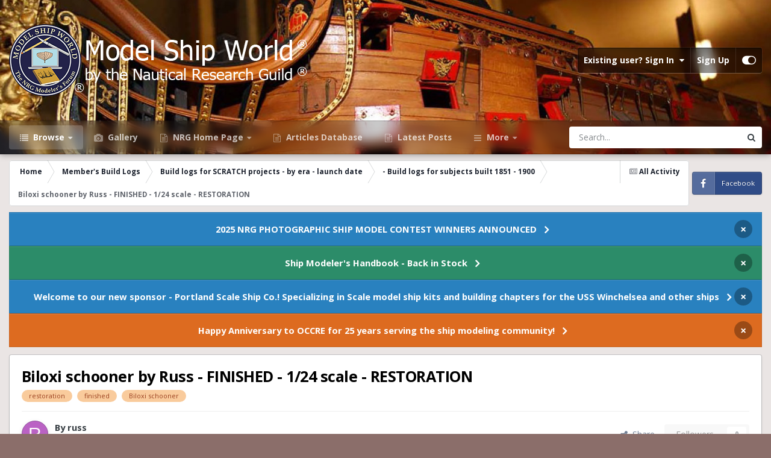

--- FILE ---
content_type: text/html;charset=UTF-8
request_url: https://modelshipworld.com/topic/2162-biloxi-schooner-by-russ-finished-124-scale-restoration/
body_size: 47988
content:
<!DOCTYPE html>
<html id="focus" lang="en-US" dir="ltr" 
data-focus-guest
data-focus-group-id='2'
data-focus-theme-id='21'

data-focus-navigation='dropdown'




data-focus-picker='scroll'

data-focus-scheme='light'

data-focus-cookie='21'

data-focus-userlinks='border'
data-focus-post='margin'
data-focus-post-header='border-v'
data-focus-post-controls='transparent buttons'
data-focus-blocks='pages sectiontitle'
data-focus-ui="new-badge transparent-ficon guest-alert" data-globaltemplate="4.7.12">
	<head>
		<meta charset="utf-8">
        
		<title>Biloxi schooner by Russ - FINISHED - 1/24 scale - RESTORATION - - Build logs for subjects built 1851 - 1900 - Model Ship World™</title>
		
			<!-- Global site tag (gtag.js) - Google Analytics -->
<script async src="https://www.googletagmanager.com/gtag/js?id=UA-126134269-1"></script>
<script>
  window.dataLayer = window.dataLayer || [];
  function gtag(){dataLayer.push(arguments);}
  gtag('js', new Date());

  gtag('config', 'UA-126134269-1');
</script>
		
		
		
		

	<meta name="viewport" content="width=device-width, initial-scale=1">



	<meta name="twitter:card" content="summary_large_image" />




	
		
			
				<meta property="og:title" content="Biloxi schooner by Russ - FINISHED - 1/24 scale - RESTORATION">
			
		
	

	
		
			
				<meta property="og:type" content="website">
			
		
	

	
		
			
				<meta property="og:url" content="https://modelshipworld.com/topic/2162-biloxi-schooner-by-russ-finished-124-scale-restoration/">
			
		
	

	
		
			
				<meta name="description" content="Hello everyone. As some of you may recall, I restored a locally made fishing schooner model a few years back. Now that I have a few moments, I am reposting that log. The story begins in the 1940s. My friend Gabe Kasovich was given this model by his father in about 1948. The origins of the model a...">
			
		
	

	
		
			
				<meta property="og:description" content="Hello everyone. As some of you may recall, I restored a locally made fishing schooner model a few years back. Now that I have a few moments, I am reposting that log. The story begins in the 1940s. My friend Gabe Kasovich was given this model by his father in about 1948. The origins of the model a...">
			
		
	

	
		
			
				<meta property="og:updated_time" content="2015-04-10T15:47:09Z">
			
		
	

	
		
			
				<meta name="keywords" content="restoration, finished, Biloxi schooner">
			
		
	

	
		
			
				<meta property="og:image" content="https://modelshipworld.com/uploads/monthly_05_2013/post-164-0-07111400-1368670899.jpg">
			
		
	

	
		
			
				<meta property="og:site_name" content="Model Ship World™">
			
		
	

	
		
			
				<meta property="og:locale" content="en_US">
			
		
	


	
		<link rel="next" href="https://modelshipworld.com/topic/2162-biloxi-schooner-by-russ-finished-124-scale-restoration/page/2/" />
	

	
		<link rel="last" href="https://modelshipworld.com/topic/2162-biloxi-schooner-by-russ-finished-124-scale-restoration/page/2/" />
	

	
		<link rel="canonical" href="https://modelshipworld.com/topic/2162-biloxi-schooner-by-russ-finished-124-scale-restoration/" />
	





<link rel="manifest" href="https://modelshipworld.com/manifest.webmanifest/">
<meta name="msapplication-config" content="https://modelshipworld.com/browserconfig.xml/">
<meta name="msapplication-starturl" content="/">
<meta name="application-name" content="Model Ship World™">
<meta name="apple-mobile-web-app-title" content="Model Ship World™">

	<meta name="theme-color" content="#1e324a">






	

	
		
			<link rel="icon" sizes="36x36" href="https://modelshipworld.com/uploads/monthly_2020_10/android-chrome-36x36.png?v=1710348485">
		
	

	
		
			<link rel="icon" sizes="48x48" href="https://modelshipworld.com/uploads/monthly_2020_10/android-chrome-48x48.png?v=1710348485">
		
	

	
		
			<link rel="icon" sizes="72x72" href="https://modelshipworld.com/uploads/monthly_2020_10/android-chrome-72x72.png?v=1710348485">
		
	

	
		
			<link rel="icon" sizes="96x96" href="https://modelshipworld.com/uploads/monthly_2020_10/android-chrome-96x96.png?v=1710348485">
		
	

	
		
			<link rel="icon" sizes="144x144" href="https://modelshipworld.com/uploads/monthly_2020_10/android-chrome-144x144.png?v=1710348485">
		
	

	
		
			<link rel="icon" sizes="192x192" href="https://modelshipworld.com/uploads/monthly_2020_10/android-chrome-192x192.png?v=1710348485">
		
	

	
		
			<link rel="icon" sizes="256x256" href="https://modelshipworld.com/uploads/monthly_2020_10/android-chrome-256x256.png?v=1710348485">
		
	

	
		
			<link rel="icon" sizes="384x384" href="https://modelshipworld.com/uploads/monthly_2020_10/android-chrome-384x384.png?v=1710348485">
		
	

	
		
			<link rel="icon" sizes="512x512" href="https://modelshipworld.com/uploads/monthly_2020_10/android-chrome-512x512.png?v=1710348485">
		
	

	
		
			<meta name="msapplication-square70x70logo" content="https://modelshipworld.com/uploads/monthly_2020_10/msapplication-square70x70logo.png?v=1710348485"/>
		
	

	
		
			<meta name="msapplication-TileImage" content="https://modelshipworld.com/uploads/monthly_2020_10/msapplication-TileImage.png?v=1710348485"/>
		
	

	
		
			<meta name="msapplication-square150x150logo" content="https://modelshipworld.com/uploads/monthly_2020_10/msapplication-square150x150logo.png?v=1710348485"/>
		
	

	
		
			<meta name="msapplication-wide310x150logo" content="https://modelshipworld.com/uploads/monthly_2020_10/msapplication-wide310x150logo.png?v=1710348485"/>
		
	

	
		
			<meta name="msapplication-square310x310logo" content="https://modelshipworld.com/uploads/monthly_2020_10/msapplication-square310x310logo.png?v=1710348485"/>
		
	

	
		
			
				<link rel="apple-touch-icon" href="https://modelshipworld.com/uploads/monthly_2020_10/apple-touch-icon-57x57.png?v=1710348485">
			
		
	

	
		
			
				<link rel="apple-touch-icon" sizes="60x60" href="https://modelshipworld.com/uploads/monthly_2020_10/apple-touch-icon-60x60.png?v=1710348485">
			
		
	

	
		
			
				<link rel="apple-touch-icon" sizes="72x72" href="https://modelshipworld.com/uploads/monthly_2020_10/apple-touch-icon-72x72.png?v=1710348485">
			
		
	

	
		
			
				<link rel="apple-touch-icon" sizes="76x76" href="https://modelshipworld.com/uploads/monthly_2020_10/apple-touch-icon-76x76.png?v=1710348485">
			
		
	

	
		
			
				<link rel="apple-touch-icon" sizes="114x114" href="https://modelshipworld.com/uploads/monthly_2020_10/apple-touch-icon-114x114.png?v=1710348485">
			
		
	

	
		
			
				<link rel="apple-touch-icon" sizes="120x120" href="https://modelshipworld.com/uploads/monthly_2020_10/apple-touch-icon-120x120.png?v=1710348485">
			
		
	

	
		
			
				<link rel="apple-touch-icon" sizes="144x144" href="https://modelshipworld.com/uploads/monthly_2020_10/apple-touch-icon-144x144.png?v=1710348485">
			
		
	

	
		
			
				<link rel="apple-touch-icon" sizes="152x152" href="https://modelshipworld.com/uploads/monthly_2020_10/apple-touch-icon-152x152.png?v=1710348485">
			
		
	

	
		
			
				<link rel="apple-touch-icon" sizes="180x180" href="https://modelshipworld.com/uploads/monthly_2020_10/apple-touch-icon-180x180.png?v=1710348485">
			
		
	





<link rel="preload" href="//modelshipworld.com/applications/core/interface/font/fontawesome-webfont.woff2?v=4.7.0" as="font" crossorigin="anonymous">
		


	<link rel="preconnect" href="https://fonts.googleapis.com">
	<link rel="preconnect" href="https://fonts.gstatic.com" crossorigin>
	
		
		
			<link href="https://fonts.googleapis.com/css2?family=Open%20Sans:wght@300;400;500;600;700&display=swap" rel="stylesheet">
		
	



	<link rel='stylesheet' href='https://modelshipworld.com/uploads/css_built_21/341e4a57816af3ba440d891ca87450ff_framework.css?v=a89803dbf71765108017' media='all'>

	<link rel='stylesheet' href='https://modelshipworld.com/uploads/css_built_21/05e81b71abe4f22d6eb8d1a929494829_responsive.css?v=a89803dbf71765108017' media='all'>

	<link rel='stylesheet' href='https://modelshipworld.com/uploads/css_built_21/90eb5adf50a8c640f633d47fd7eb1778_core.css?v=a89803dbf71765108017' media='all'>

	<link rel='stylesheet' href='https://modelshipworld.com/uploads/css_built_21/5a0da001ccc2200dc5625c3f3934497d_core_responsive.css?v=a89803dbf71765108017' media='all'>

	<link rel='stylesheet' href='https://modelshipworld.com/uploads/css_built_21/62e269ced0fdab7e30e026f1d30ae516_forums.css?v=a89803dbf71765108017' media='all'>

	<link rel='stylesheet' href='https://modelshipworld.com/uploads/css_built_21/76e62c573090645fb99a15a363d8620e_forums_responsive.css?v=a89803dbf71765108017' media='all'>

	<link rel='stylesheet' href='https://modelshipworld.com/uploads/css_built_21/ebdea0c6a7dab6d37900b9190d3ac77b_topics.css?v=a89803dbf71765108017' media='all'>





<link rel='stylesheet' href='https://modelshipworld.com/uploads/css_built_21/258adbb6e4f3e83cd3b355f84e3fa002_custom.css?v=a89803dbf71765108017' media='all'>




		
<script type='text/javascript'>
var focusHtml = document.getElementById('focus');
var cookieId = focusHtml.getAttribute('data-focus-cookie');

//	['setting-name', enabled-by-default, has-toggle]
var focusSettings = [
	
 ['sticky-header', 1, 1],
	['mobile-footer', 1, 1],
	['fluid', 0, 1],
	['larger-font-size', 0, 1],
	['sticky-author-panel', 0, 1],
	['sticky-sidebar', 0, 1],
	['flip-sidebar', 0, 1],
	
	
]; 
for(var i = 0; i < focusSettings.length; i++) {
	var settingName = focusSettings[i][0];
	var isDefault = focusSettings[i][1];
	var allowToggle = focusSettings[i][2];
	if(allowToggle){
		var choice = localStorage.getItem(settingName);
		if( (choice === '1') || (!choice && (isDefault)) ){
			focusHtml.classList.add('enable--' + settingName + '');
		}
	} else if(isDefault){
		focusHtml.classList.add('enable--' + settingName + '');
	}
}

	var loadRandomBackground = function(){
		var randomBackgrounds = [ 1,];
		var randomBackground = randomBackgrounds[Math.floor(Math.random()*randomBackgrounds.length)];
		focusHtml.setAttribute('data-focus-bg', randomBackground);
		focusHtml.setAttribute('data-focus-bg-random', '');
	}


	
		var backgroundChoice = localStorage.getItem('focusBackground-' + cookieId + '') || '1';
		if (backgroundChoice == 'random'){
			loadRandomBackground();
		} else {
			focusHtml.setAttribute('data-focus-bg', '' + backgroundChoice + '');
		}
	

</script>

 
		
		
		

		
 
	</head>
	<body class="ipsApp ipsApp_front ipsJS_none ipsClearfix" data-controller="core.front.core.app"  data-message=""  data-pageapp="forums" data-pagelocation="front" data-pagemodule="forums" data-pagecontroller="topic" data-pageid="2162"   >
		
        

        

		<a href="#ipsLayout_mainArea" class="ipsHide" title="Go to main content on this page" accesskey="m">Jump to content</a>
			
<div class='focus-mobile-search'>
	<div class='focus-mobile-search__close' data-class='display--focus-mobile-search'><i class="fa fa-times" aria-hidden="true"></i></div>
</div>
			<div class="background-overlay">
      			<div class="header-wrap focus-sticky-header">
                  	
<ul id='elMobileNav' class='ipsResponsive_hideDesktop' data-controller='core.front.core.mobileNav'>
	
		
			
			
				
				
			
				
				
			
				
					<li id='elMobileBreadcrumb'>
						<a href='https://modelshipworld.com/forum/156-build-logs-for-subjects-built-1851-1900/'>
							<span>- Build logs for subjects built 1851 - 1900</span>
						</a>
					</li>
				
				
			
				
				
			
		
	
  
	<li class='elMobileNav__home'>
		<a href='https://modelshipworld.com/'><i class="fa fa-home" aria-hidden="true"></i></a>
	</li>
	
	
	<li >
		<a data-action="defaultStream" href='https://modelshipworld.com/discover/'><i class="fa fa-newspaper-o" aria-hidden="true"></i></a>
	</li>

	

	
		<li class='ipsJS_show'>
			<a href='https://modelshipworld.com/search/' data-class='display--focus-mobile-search'><i class='fa fa-search'></i></a>
		</li>
	

	
<li data-focus-editor>
	<a href='#'>
		<i class='fa fa-toggle-on'></i>
	</a>
</li>
<li data-focus-toggle-theme>
	<a href='#'>
		<i class='fa'></i>
	</a>
</li>
  	
	<li data-ipsDrawer data-ipsDrawer-drawerElem='#elMobileDrawer'>
		<a href='#'>
			
			
				
			
			
			
			<i class='fa fa-navicon'></i>
		</a>
	</li>
</ul>
					<div id="ipsLayout_header">
						<header class="focus-header">
							<div class="ipsLayout_container">
								<div class="focus-header-align">
									
<a class='focus-logo' href='https://modelshipworld.com/' accesskey='1'>
	
		
		<span class='focus-logo__image'>
			<img src="https://modelshipworld.com/uploads/monthly_2023_03/whitefinal.png.e061881c60f4942b4012a6a16d4526b4.png" alt='Model Ship World™'>
		</span>
		
			<!-- <span class='focus-logo__text'>
				<span class='focus-logo__name'>Dimension</span>
				<span class='focus-logo__slogan'>For Invision Community 4.5</span>
			</span> -->
		
	
</a>
									
										<div class="focus-user">

	<ul id='elUserNav' class='ipsList_inline cSignedOut ipsResponsive_showDesktop'>
		
		
		
		
			
				<li id='elSignInLink'>
					<a href='https://modelshipworld.com/login/' data-ipsMenu-closeOnClick="false" data-ipsMenu id='elUserSignIn'>
						Existing user? Sign In &nbsp;<i class='fa fa-caret-down'></i>
					</a>
					
<div id='elUserSignIn_menu' class='ipsMenu ipsMenu_auto ipsHide'>
	<form accept-charset='utf-8' method='post' action='https://modelshipworld.com/login/'>
		<input type="hidden" name="csrfKey" value="41c86e386ad47c36e45959da3da39154">
		<input type="hidden" name="ref" value="aHR0cHM6Ly9tb2RlbHNoaXB3b3JsZC5jb20vdG9waWMvMjE2Mi1iaWxveGktc2Nob29uZXItYnktcnVzcy1maW5pc2hlZC0xMjQtc2NhbGUtcmVzdG9yYXRpb24v">
		<div data-role="loginForm">
			
			
			
				
<div class="ipsPad ipsForm ipsForm_vertical">
	<h4 class="ipsType_sectionHead">Sign In</h4>
	<br><br>
	<ul class='ipsList_reset'>
		<li class="ipsFieldRow ipsFieldRow_noLabel ipsFieldRow_fullWidth">
			
			
				<input type="text" placeholder="Display Name" name="auth" autocomplete="username">
			
		</li>
		<li class="ipsFieldRow ipsFieldRow_noLabel ipsFieldRow_fullWidth">
			<input type="password" placeholder="Password" name="password" autocomplete="current-password">
		</li>
		<li class="ipsFieldRow ipsFieldRow_checkbox ipsClearfix">
			<span class="ipsCustomInput">
				<input type="checkbox" name="remember_me" id="remember_me_checkbox" value="1" checked aria-checked="true">
				<span></span>
			</span>
			<div class="ipsFieldRow_content">
				<label class="ipsFieldRow_label" for="remember_me_checkbox">Remember me</label>
				<span class="ipsFieldRow_desc">Not recommended on shared computers</span>
			</div>
		</li>
		<li class="ipsFieldRow ipsFieldRow_fullWidth">
			<button type="submit" name="_processLogin" value="usernamepassword" class="ipsButton ipsButton_primary ipsButton_small" id="elSignIn_submit">Sign In</button>
			
				<p class="ipsType_right ipsType_small">
					
						<a href='https://modelshipworld.com/lostpassword/' data-ipsDialog data-ipsDialog-title='Forgot your password?'>
					
					Forgot your password?</a>
				</p>
			
		</li>
	</ul>
</div>
			
		</div>
	</form>
</div>
				</li>
			
		
		
			<li>
				
					<a href='https://modelshipworld.com/register/' data-ipsDialog data-ipsDialog-size='narrow' data-ipsDialog-title='Sign Up' id='elRegisterButton'>Sign Up</a>
				
			</li>
		
		
<li class='elUserNav_sep'></li>
<li class='cUserNav_icon ipsJS_show' data-focus-editor>
	<a href='#' data-ipsTooltip>
		<i class='fa fa-toggle-on'></i>
	</a>
</li>
<li class='cUserNav_icon ipsJS_show' data-focus-toggle-theme>
	<a href='#' data-ipsTooltip>
		<i class='fa'></i>
	</a>
</li>

 
	</ul>
</div>
									
								</div>
							</div>
						</header>
						<div class="focus-nav-bar">
							<div class="secondary-header-align ipsLayout_container ipsFlex ipsFlex-jc:between ipsFlex-ai:center">
								<div class="focus-nav">

	<nav  class=' ipsResponsive_showDesktop'>
		<div class='ipsNavBar_primary ipsNavBar_primary--loading ipsLayout_container '>
			<ul data-role="primaryNavBar" class='ipsClearfix'>
				


	
		
		
			
		
		<li class='ipsNavBar_active' data-active id='elNavSecondary_1' data-role="navBarItem" data-navApp="core" data-navExt="CustomItem">
			
			
				<a href="https://modelshipworld.com"  data-navItem-id="1" data-navDefault>
					Browse<span class='ipsNavBar_active__identifier'></span>
				</a>
			
			
				<ul class='ipsNavBar_secondary ' data-role='secondaryNavBar'>
					


	
		
		
			
		
		<li class='ipsNavBar_active' data-active id='elNavSecondary_8' data-role="navBarItem" data-navApp="forums" data-navExt="Forums">
			
			
				<a href="https://modelshipworld.com"  data-navItem-id="8" data-navDefault>
					Forums<span class='ipsNavBar_active__identifier'></span>
				</a>
			
			
		</li>
	
	

	
		
		
		<li  id='elNavSecondary_12' data-role="navBarItem" data-navApp="core" data-navExt="Guidelines">
			
			
				<a href="https://modelshipworld.com/guidelines/"  data-navItem-id="12" >
					Guidelines<span class='ipsNavBar_active__identifier'></span>
				</a>
			
			
		</li>
	
	

	
		
		
		<li  id='elNavSecondary_10' data-role="navBarItem" data-navApp="calendar" data-navExt="Calendar">
			
			
				<a href="https://modelshipworld.com/events/"  data-navItem-id="10" >
					Events<span class='ipsNavBar_active__identifier'></span>
				</a>
			
			
		</li>
	
	

	
		
		
		<li  id='elNavSecondary_13' data-role="navBarItem" data-navApp="core" data-navExt="StaffDirectory">
			
			
				<a href="https://modelshipworld.com/staff/"  data-navItem-id="13" >
					Staff<span class='ipsNavBar_active__identifier'></span>
				</a>
			
			
		</li>
	
	

					<li class='ipsHide' id='elNavigationMore_1' data-role='navMore'>
						<a href='#' data-ipsMenu data-ipsMenu-appendTo='#elNavigationMore_1' id='elNavigationMore_1_dropdown'>More <i class='fa fa-caret-down'></i></a>
						<ul class='ipsHide ipsMenu ipsMenu_auto' id='elNavigationMore_1_dropdown_menu' data-role='moreDropdown'></ul>
					</li>
				</ul>
			
		</li>
	
	

	
		
		
		<li  id='elNavSecondary_9' data-role="navBarItem" data-navApp="gallery" data-navExt="Gallery">
			
			
				<a href="https://modelshipworld.com/gallery/"  data-navItem-id="9" >
					Gallery<span class='ipsNavBar_active__identifier'></span>
				</a>
			
			
		</li>
	
	

	
	

	
		
		
		<li  id='elNavSecondary_19' data-role="navBarItem" data-navApp="core" data-navExt="CustomItem">
			
			
				<a href="http://www.thenrg.org/" target='_blank' rel="noopener" data-navItem-id="19" >
					NRG Home Page<span class='ipsNavBar_active__identifier'></span>
				</a>
			
			
				<ul class='ipsNavBar_secondary ipsHide' data-role='secondaryNavBar'>
					


	
		
		
		<li  id='elNavSecondary_18' data-role="navBarItem" data-navApp="core" data-navExt="CustomItem">
			
			
				<a href="https://thenrgstore.org/" target='_blank' rel="noopener" data-navItem-id="18" >
					NRG Online Store<span class='ipsNavBar_active__identifier'></span>
				</a>
			
			
		</li>
	
	

					<li class='ipsHide' id='elNavigationMore_19' data-role='navMore'>
						<a href='#' data-ipsMenu data-ipsMenu-appendTo='#elNavigationMore_19' id='elNavigationMore_19_dropdown'>More <i class='fa fa-caret-down'></i></a>
						<ul class='ipsHide ipsMenu ipsMenu_auto' id='elNavigationMore_19_dropdown_menu' data-role='moreDropdown'></ul>
					</li>
				</ul>
			
		</li>
	
	

	
		
		
		<li  id='elNavSecondary_17' data-role="navBarItem" data-navApp="core" data-navExt="CustomItem">
			
			
				<a href="https://thenrg.org/resource/articles" target='_blank' rel="noopener" data-navItem-id="17" >
					Articles Database<span class='ipsNavBar_active__identifier'></span>
				</a>
			
			
		</li>
	
	

	
		
		
		<li  id='elNavSecondary_41' data-role="navBarItem" data-navApp="core" data-navExt="YourActivityStreamsItem">
			
			
				<a href="https://modelshipworld.com/discover/283/"  data-navItem-id="41" >
					Latest Posts<span class='ipsNavBar_active__identifier'></span>
				</a>
			
			
		</li>
	
	

	
	

	
		
		
		<li  id='elNavSecondary_2' data-role="navBarItem" data-navApp="core" data-navExt="CustomItem">
			
			
				<a href="https://modelshipworld.com/discover/"  data-navItem-id="2" >
					Activity<span class='ipsNavBar_active__identifier'></span>
				</a>
			
			
				<ul class='ipsNavBar_secondary ipsHide' data-role='secondaryNavBar'>
					


	
	

	
		
		
		<li  id='elNavSecondary_21' data-role="navBarItem" data-navApp="core" data-navExt="YourActivityStreamsItem">
			
			
				<a href="https://modelshipworld.com/discover/33/"  data-navItem-id="21" >
					All unread content since my last vist<span class='ipsNavBar_active__identifier'></span>
				</a>
			
			
		</li>
	
	

	
	

	
		
		
		<li  id='elNavSecondary_22' data-role="navBarItem" data-navApp="core" data-navExt="YourActivityStreamsItem">
			
			
				<a href="https://modelshipworld.com/discover/43/"  data-navItem-id="22" >
					Unread topics I have posted in<span class='ipsNavBar_active__identifier'></span>
				</a>
			
			
		</li>
	
	

	
	

	
	

					<li class='ipsHide' id='elNavigationMore_2' data-role='navMore'>
						<a href='#' data-ipsMenu data-ipsMenu-appendTo='#elNavigationMore_2' id='elNavigationMore_2_dropdown'>More <i class='fa fa-caret-down'></i></a>
						<ul class='ipsHide ipsMenu ipsMenu_auto' id='elNavigationMore_2_dropdown_menu' data-role='moreDropdown'></ul>
					</li>
				</ul>
			
		</li>
	
	

				
				<li class="focus-nav__more focus-nav__more--hidden">
					<a href="#"> More <span class='ipsNavBar_active__identifier'></span></a>
					<ul class='ipsNavBar_secondary'></ul>
				</li>
				
			</ul>
			

	<div id="elSearchWrapper">
		<div id='elSearch' data-controller="core.front.core.quickSearch">
			<form accept-charset='utf-8' action='//modelshipworld.com/search/?do=quicksearch' method='post'>
                <input type='search' id='elSearchField' placeholder='Search...' name='q' autocomplete='off' aria-label='Search'>
                <details class='cSearchFilter'>
                    <summary class='cSearchFilter__text'></summary>
                    <ul class='cSearchFilter__menu'>
                        
                        <li><label><input type="radio" name="type" value="all" ><span class='cSearchFilter__menuText'>Everywhere</span></label></li>
                        
                            
                                <li><label><input type="radio" name="type" value='contextual_{&quot;type&quot;:&quot;forums_topic&quot;,&quot;nodes&quot;:156}' checked><span class='cSearchFilter__menuText'>This Forum</span></label></li>
                            
                                <li><label><input type="radio" name="type" value='contextual_{&quot;type&quot;:&quot;forums_topic&quot;,&quot;item&quot;:2162}' checked><span class='cSearchFilter__menuText'>This Topic</span></label></li>
                            
                        
                        
                            <li><label><input type="radio" name="type" value="core_statuses_status"><span class='cSearchFilter__menuText'>Status Updates</span></label></li>
                        
                            <li><label><input type="radio" name="type" value="forums_topic"><span class='cSearchFilter__menuText'>Topics</span></label></li>
                        
                            <li><label><input type="radio" name="type" value="gallery_image"><span class='cSearchFilter__menuText'>Images</span></label></li>
                        
                            <li><label><input type="radio" name="type" value="gallery_album_item"><span class='cSearchFilter__menuText'>Albums</span></label></li>
                        
                            <li><label><input type="radio" name="type" value="calendar_event"><span class='cSearchFilter__menuText'>Events</span></label></li>
                        
                            <li><label><input type="radio" name="type" value="core_members"><span class='cSearchFilter__menuText'>Members</span></label></li>
                        
                    </ul>
                </details>
				<button class='cSearchSubmit' type="submit" aria-label='Search'><i class="fa fa-search"></i></button>
			</form>
		</div>
	</div>

		</div>
	</nav>
</div>
								
									<div class="focus-search"></div>
								
							</div>
						</div>
					</div>
				</div>
		<main id="ipsLayout_body" class="ipsLayout_container">
			<div class="focus-content">
				<div class="focus-content-padding">
					<div id="ipsLayout_contentArea">
						<div class="focus-precontent">
							<div class="focus-breadcrumb">
								
<nav class='ipsBreadcrumb ipsBreadcrumb_top ipsFaded_withHover'>
	

	<ul class='ipsList_inline ipsPos_right'>
		
		<li >
			<a data-action="defaultStream" class='ipsType_light '  href='https://modelshipworld.com/discover/'><i class="fa fa-newspaper-o" aria-hidden="true"></i> <span>All Activity</span></a>
		</li>
		
	</ul>

	<ul data-role="breadcrumbList">
		<li>
			<a title="Home" href='https://modelshipworld.com/'>
				<span>Home <i class='fa fa-angle-right'></i></span>
			</a>
		</li>
		
		
			<li>
				
					<a href='https://modelshipworld.com/forum/9-members-build-logs/'>
						<span>Member&#039;s Build Logs <i class='fa fa-angle-right' aria-hidden="true"></i></span>
					</a>
				
			</li>
		
			<li>
				
					<a href='https://modelshipworld.com/forum/151-build-logs-for-scratch-projects-by-era-launch-date/'>
						<span>Build logs for SCRATCH projects - by era - launch date <i class='fa fa-angle-right' aria-hidden="true"></i></span>
					</a>
				
			</li>
		
			<li>
				
					<a href='https://modelshipworld.com/forum/156-build-logs-for-subjects-built-1851-1900/'>
						<span>- Build logs for subjects built 1851 - 1900 <i class='fa fa-angle-right' aria-hidden="true"></i></span>
					</a>
				
			</li>
		
			<li>
				
					Biloxi schooner by Russ - FINISHED - 1/24 scale - RESTORATION
				
			</li>
		
	</ul>
</nav>
								

<ul class='focus-social focus-social--iconText'>
	<li><a href='https://www.facebook.com/ModelShipWorld' target="_blank" rel="noopener"><span>Facebook</span></a></li>
</ul>

							</div>
						</div>
						



<div class='cAnnouncements' data-controller="core.front.core.announcementBanner" >
	
	<div class='cAnnouncementPageTop ipsJS_hide ipsAnnouncement ipsMessage_information' data-announcementId="59">
        
        <a href='https://modelshipworld.com/topic/39209-2025-nrg-photographic-ship-model-contest-winners-announced/#comment-1120342' target="_blank" rel='noopener'>2025 NRG PHOTOGRAPHIC SHIP MODEL CONTEST WINNERS ANNOUNCED</a>
        

		<a href='#' data-role="dismissAnnouncement">×</a>
	</div>
	
	<div class='cAnnouncementPageTop ipsJS_hide ipsAnnouncement ipsMessage_success' data-announcementId="61">
        
        <a href='https://thenrgstore.org/collections/special-editions/products/nautical-research-journal-volume-69-4-back-issue-copy' target="_blank" rel='noopener'>Ship Modeler&#039;s Handbook  - Back in Stock</a>
        

		<a href='#' data-role="dismissAnnouncement">×</a>
	</div>
	
	<div class='cAnnouncementPageTop ipsJS_hide ipsAnnouncement ipsMessage_information' data-announcementId="62">
        
        <a href='https://www.portlandscaleshipco.com' target="_blank" rel='noopener'>Welcome to our new sponsor - Portland Scale Ship Co.!  Specializing in Scale model ship kits and building chapters for the USS Winchelsea and other ships</a>
        

		<a href='#' data-role="dismissAnnouncement">×</a>
	</div>
	
	<div class='cAnnouncementPageTop ipsJS_hide ipsAnnouncement ipsMessage_warning' data-announcementId="63">
        
        <a href='https://www.occre.com' target="_blank" rel='noopener'>Happy Anniversary to OCCRE for 25 years serving the ship modeling community!</a>
        

		<a href='#' data-role="dismissAnnouncement">×</a>
	</div>
	
</div>




						<div id="ipsLayout_contentWrapper">
							
							<div id="ipsLayout_mainArea">
								
								
								
								
								

	




								



<div class='ipsPageHeader ipsResponsive_pull ipsBox ipsPadding sm:ipsPadding:half ipsMargin_bottom'>
		
	
	<div class='ipsFlex ipsFlex-ai:center ipsFlex-fw:wrap ipsGap:4'>
		<div class='ipsFlex-flex:11'>
			<h1 class='ipsType_pageTitle ipsContained_container'>
				

				
				
					<span class='ipsType_break ipsContained'>
						<span>Biloxi schooner by Russ - FINISHED - 1/24 scale - RESTORATION</span>
					</span>
				
			</h1>
			
			
				


	
		<ul class='ipsTags ipsList_inline ' >
			
				
					

<li >
	
	<a href="https://modelshipworld.com/tags/restoration/" class='ipsTag' title="Find other content tagged with 'restoration'" rel="tag" data-tag-label="restoration"><span>restoration</span></a>
	
</li>
				
					

<li >
	
	<a href="https://modelshipworld.com/tags/finished/" class='ipsTag' title="Find other content tagged with 'finished'" rel="tag" data-tag-label="finished"><span>finished</span></a>
	
</li>
				
					

<li >
	
	<a href="https://modelshipworld.com/tags/Biloxi%20schooner/" class='ipsTag' title="Find other content tagged with 'Biloxi schooner'" rel="tag" data-tag-label="Biloxi schooner"><span>Biloxi schooner</span></a>
	
</li>
				
			
			
		</ul>
		
	

			
		</div>
		
	</div>
	<hr class='ipsHr'>
	<div class='ipsPageHeader__meta ipsFlex ipsFlex-jc:between ipsFlex-ai:center ipsFlex-fw:wrap ipsGap:3'>
		<div class='ipsFlex-flex:11'>
			<div class='ipsPhotoPanel ipsPhotoPanel_mini ipsPhotoPanel_notPhone ipsClearfix'>
				


	<a href="https://modelshipworld.com/profile/164-russ/" rel="nofollow" data-ipsHover data-ipsHover-width="370" data-ipsHover-target="https://modelshipworld.com/profile/164-russ/?do=hovercard" class="ipsUserPhoto ipsUserPhoto_mini" title="Go to russ's profile">
		<img src='data:image/svg+xml,%3Csvg%20xmlns%3D%22http%3A%2F%2Fwww.w3.org%2F2000%2Fsvg%22%20viewBox%3D%220%200%201024%201024%22%20style%3D%22background%3A%23ba62c4%22%3E%3Cg%3E%3Ctext%20text-anchor%3D%22middle%22%20dy%3D%22.35em%22%20x%3D%22512%22%20y%3D%22512%22%20fill%3D%22%23ffffff%22%20font-size%3D%22700%22%20font-family%3D%22-apple-system%2C%20BlinkMacSystemFont%2C%20Roboto%2C%20Helvetica%2C%20Arial%2C%20sans-serif%22%3ER%3C%2Ftext%3E%3C%2Fg%3E%3C%2Fsvg%3E' alt='russ' loading="lazy">
	</a>

				<div>
					<p class='ipsType_reset ipsType_blendLinks'>
						<span class='ipsType_normal'>
						
							<strong>By 


<a href='https://modelshipworld.com/profile/164-russ/' rel="nofollow" data-ipsHover data-ipsHover-width='370' data-ipsHover-target='https://modelshipworld.com/profile/164-russ/?do=hovercard&amp;referrer=https%253A%252F%252Fmodelshipworld.com%252Ftopic%252F2162-biloxi-schooner-by-russ-finished-124-scale-restoration%252F' title="Go to russ's profile" class="ipsType_break"><span style='color:#'>russ</span></a></strong><br />
							<span class='ipsType_light'><time datetime='2013-05-11T06:38:43Z' title='05/11/2013 06:38  AM' data-short='12 yr'>May 11, 2013</time> in <a href="https://modelshipworld.com/forum/156-build-logs-for-subjects-built-1851-1900/">- Build logs for subjects built 1851 - 1900</a></span>
						
						</span>
					</p>
				</div>
			</div>
		</div>
		
			<div class='ipsFlex-flex:01 ipsResponsive_hidePhone'>
				<div class='ipsShareLinks'>
					
						


    <a href='#elShareItem_1872230969_menu' id='elShareItem_1872230969' data-ipsMenu class='ipsShareButton ipsButton ipsButton_verySmall ipsButton_link ipsButton_link--light'>
        <span><i class='fa fa-share-alt'></i></span> &nbsp;Share
    </a>

    <div class='ipsPadding ipsMenu ipsMenu_normal ipsHide' id='elShareItem_1872230969_menu' data-controller="core.front.core.sharelink">
        
        
        <span data-ipsCopy data-ipsCopy-flashmessage>
            <a href="https://modelshipworld.com/topic/2162-biloxi-schooner-by-russ-finished-124-scale-restoration/" class="ipsButton ipsButton_light ipsButton_small ipsButton_fullWidth" data-role="copyButton" data-clipboard-text="https://modelshipworld.com/topic/2162-biloxi-schooner-by-russ-finished-124-scale-restoration/" data-ipstooltip title='Copy Link to Clipboard'><i class="fa fa-clone"></i> https://modelshipworld.com/topic/2162-biloxi-schooner-by-russ-finished-124-scale-restoration/</a>
        </span>
        <ul class='ipsShareLinks ipsMargin_top:half'>
            
                <li>
<a href="https://x.com/share?url=https%3A%2F%2Fmodelshipworld.com%2Ftopic%2F2162-biloxi-schooner-by-russ-finished-124-scale-restoration%2F" class="cShareLink cShareLink_x" target="_blank" data-role="shareLink" title='Share on X' data-ipsTooltip rel='nofollow noopener'>
    <i class="fa fa-x"></i>
</a></li>
            
                <li>
<a href="https://www.facebook.com/sharer/sharer.php?u=https%3A%2F%2Fmodelshipworld.com%2Ftopic%2F2162-biloxi-schooner-by-russ-finished-124-scale-restoration%2F" class="cShareLink cShareLink_facebook" target="_blank" data-role="shareLink" title='Share on Facebook' data-ipsTooltip rel='noopener nofollow'>
	<i class="fa fa-facebook"></i>
</a></li>
            
                <li>
<a href="https://www.reddit.com/submit?url=https%3A%2F%2Fmodelshipworld.com%2Ftopic%2F2162-biloxi-schooner-by-russ-finished-124-scale-restoration%2F&amp;title=Biloxi+schooner+by+Russ+-+FINISHED+-+1%2F24+scale+-+RESTORATION" rel="nofollow noopener" class="cShareLink cShareLink_reddit" target="_blank" title='Share on Reddit' data-ipsTooltip>
	<i class="fa fa-reddit"></i>
</a></li>
            
                <li>
<a href="mailto:?subject=Biloxi%20schooner%20by%20Russ%20-%20FINISHED%20-%201%2F24%20scale%20-%20RESTORATION&body=https%3A%2F%2Fmodelshipworld.com%2Ftopic%2F2162-biloxi-schooner-by-russ-finished-124-scale-restoration%2F" rel='nofollow' class='cShareLink cShareLink_email' title='Share via email' data-ipsTooltip>
	<i class="fa fa-envelope"></i>
</a></li>
            
                <li>
<a href="https://pinterest.com/pin/create/button/?url=https://modelshipworld.com/topic/2162-biloxi-schooner-by-russ-finished-124-scale-restoration/&amp;media=" class="cShareLink cShareLink_pinterest" rel="nofollow noopener" target="_blank" data-role="shareLink" title='Share on Pinterest' data-ipsTooltip>
	<i class="fa fa-pinterest"></i>
</a></li>
            
        </ul>
        
            <hr class='ipsHr'>
            <button class='ipsHide ipsButton ipsButton_verySmall ipsButton_light ipsButton_fullWidth ipsMargin_top:half' data-controller='core.front.core.webshare' data-role='webShare' data-webShareTitle='Biloxi schooner by Russ - FINISHED - 1/24 scale - RESTORATION' data-webShareText='Biloxi schooner by Russ - FINISHED - 1/24 scale - RESTORATION' data-webShareUrl='https://modelshipworld.com/topic/2162-biloxi-schooner-by-russ-finished-124-scale-restoration/'>More sharing options...</button>
        
    </div>

					
					
                    

					



					

<div data-followApp='forums' data-followArea='topic' data-followID='2162' data-controller='core.front.core.followButton'>
	

	<a href='https://modelshipworld.com/login/' rel="nofollow" class="ipsFollow ipsPos_middle ipsButton ipsButton_light ipsButton_verySmall ipsButton_disabled" data-role="followButton" data-ipsTooltip title='Sign in to follow this'>
		<span>Followers</span>
		<span class='ipsCommentCount'>0</span>
	</a>

</div>
				</div>
			</div>
					
	</div>
	
	
</div>








<div class='ipsClearfix'>
	<ul class="ipsToolList ipsToolList_horizontal ipsClearfix ipsSpacer_both ipsResponsive_hidePhone">
		
		
		
	</ul>
</div>

<div id='comments' data-controller='core.front.core.commentFeed,forums.front.topic.view, core.front.core.ignoredComments'  data-baseURL='https://modelshipworld.com/topic/2162-biloxi-schooner-by-russ-finished-124-scale-restoration/'  data-feedID='topic-2162' class='cTopic ipsClear ipsSpacer_top'>
	
			

				<div class="ipsBox ipsResponsive_pull ipsPadding:half ipsClearfix ipsClear ipsMargin_bottom">
					
					
						


	
	<ul class='ipsPagination' id='elPagination_730bffbec6dadcd915b506e84b66a896_507777721' data-ipsPagination-seoPagination='true' data-pages='2' data-ipsPagination  data-ipsPagination-pages="2" data-ipsPagination-perPage='30'>
		
			
				<li class='ipsPagination_first ipsPagination_inactive'><a href='https://modelshipworld.com/topic/2162-biloxi-schooner-by-russ-finished-124-scale-restoration/#comments' rel="first" data-page='1' data-ipsTooltip title='First page'><i class='fa fa-angle-double-left'></i></a></li>
				<li class='ipsPagination_prev ipsPagination_inactive'><a href='https://modelshipworld.com/topic/2162-biloxi-schooner-by-russ-finished-124-scale-restoration/#comments' rel="prev" data-page='0' data-ipsTooltip title='Previous page'>Prev</a></li>
			
			<li class='ipsPagination_page ipsPagination_active'><a href='https://modelshipworld.com/topic/2162-biloxi-schooner-by-russ-finished-124-scale-restoration/#comments' data-page='1'>1</a></li>
			
				
					<li class='ipsPagination_page'><a href='https://modelshipworld.com/topic/2162-biloxi-schooner-by-russ-finished-124-scale-restoration/page/2/#comments' data-page='2'>2</a></li>
				
				<li class='ipsPagination_next'><a href='https://modelshipworld.com/topic/2162-biloxi-schooner-by-russ-finished-124-scale-restoration/page/2/#comments' rel="next" data-page='2' data-ipsTooltip title='Next page'>Next</a></li>
				<li class='ipsPagination_last'><a href='https://modelshipworld.com/topic/2162-biloxi-schooner-by-russ-finished-124-scale-restoration/page/2/#comments' rel="last" data-page='2' data-ipsTooltip title='Last page'><i class='fa fa-angle-double-right'></i></a></li>
			
			
				<li class='ipsPagination_pageJump'>
					<a href='#' data-ipsMenu data-ipsMenu-closeOnClick='false' data-ipsMenu-appendTo='#elPagination_730bffbec6dadcd915b506e84b66a896_507777721' id='elPagination_730bffbec6dadcd915b506e84b66a896_507777721_jump'>Page 1 of 2 &nbsp;<i class='fa fa-caret-down'></i></a>
					<div class='ipsMenu ipsMenu_narrow ipsPadding ipsHide' id='elPagination_730bffbec6dadcd915b506e84b66a896_507777721_jump_menu'>
						<form accept-charset='utf-8' method='post' action='https://modelshipworld.com/topic/2162-biloxi-schooner-by-russ-finished-124-scale-restoration/#comments' data-role="pageJump" data-baseUrl='#'>
							<ul class='ipsForm ipsForm_horizontal'>
								<li class='ipsFieldRow'>
									<input type='number' min='1' max='2' placeholder='Page number' class='ipsField_fullWidth' name='page'>
								</li>
								<li class='ipsFieldRow ipsFieldRow_fullWidth'>
									<input type='submit' class='ipsButton_fullWidth ipsButton ipsButton_verySmall ipsButton_primary' value='Go'>
								</li>
							</ul>
						</form>
					</div>
				</li>
			
		
	</ul>

					
				</div>
			
	

	

<div data-controller='core.front.core.recommendedComments' data-url='https://modelshipworld.com/topic/2162-biloxi-schooner-by-russ-finished-124-scale-restoration/?recommended=comments' class='ipsRecommendedComments ipsHide'>
	<div data-role="recommendedComments">
		<h2 class='ipsType_sectionHead ipsType_large ipsType_bold ipsMargin_bottom'>Recommended Posts</h2>
		
	</div>
</div>
	
	<div id="elPostFeed" data-role='commentFeed' data-controller='core.front.core.moderation' >
		<form action="https://modelshipworld.com/topic/2162-biloxi-schooner-by-russ-finished-124-scale-restoration/?csrfKey=41c86e386ad47c36e45959da3da39154&amp;do=multimodComment" method="post" data-ipsPageAction data-role='moderationTools'>
			
			
				

					

					
					



<a id='findComment-52567'></a>
<a id='comment-52567'></a>
<article  id='elComment_52567' class='cPost ipsBox ipsResponsive_pull  ipsComment  ipsComment_parent ipsClearfix ipsClear ipsColumns ipsColumns_noSpacing ipsColumns_collapsePhone    '>
	

	

	<div class='cAuthorPane_mobile ipsResponsive_showPhone'>
		<div class='cAuthorPane_photo'>
			<div class='cAuthorPane_photoWrap'>
				


	<a href="https://modelshipworld.com/profile/164-russ/" rel="nofollow" data-ipsHover data-ipsHover-width="370" data-ipsHover-target="https://modelshipworld.com/profile/164-russ/?do=hovercard" class="ipsUserPhoto ipsUserPhoto_large" title="Go to russ's profile">
		<img loading="lazy" src='data:image/svg+xml,%3Csvg%20xmlns%3D%22http%3A%2F%2Fwww.w3.org%2F2000%2Fsvg%22%20viewBox%3D%220%200%201024%201024%22%20style%3D%22background%3A%23ba62c4%22%3E%3Cg%3E%3Ctext%20text-anchor%3D%22middle%22%20dy%3D%22.35em%22%20x%3D%22512%22%20y%3D%22512%22%20fill%3D%22%23ffffff%22%20font-size%3D%22700%22%20font-family%3D%22-apple-system%2C%20BlinkMacSystemFont%2C%20Roboto%2C%20Helvetica%2C%20Arial%2C%20sans-serif%22%3ER%3C%2Ftext%3E%3C%2Fg%3E%3C%2Fsvg%3E' alt='russ' loading="lazy">
	</a>

				
				
			</div>
		</div>
		<div class='cAuthorPane_content'>
			<h3 class='ipsType_sectionHead cAuthorPane_author ipsType_break ipsType_blendLinks ipsFlex ipsFlex-ai:center'>
				


<a href='https://modelshipworld.com/profile/164-russ/' rel="nofollow" data-ipsHover data-ipsHover-width='370' data-ipsHover-target='https://modelshipworld.com/profile/164-russ/?do=hovercard&amp;referrer=https%253A%252F%252Fmodelshipworld.com%252Ftopic%252F2162-biloxi-schooner-by-russ-finished-124-scale-restoration%252F' title="Go to russ's profile" class="ipsType_break"><span style='color:#'>russ</span></a>
			</h3>
			<div class='ipsType_light ipsType_reset'>
			    <a href='https://modelshipworld.com/topic/2162-biloxi-schooner-by-russ-finished-124-scale-restoration/#findComment-52567' rel="nofollow" class='ipsType_blendLinks'>Posted <time datetime='2013-05-11T06:38:43Z' title='05/11/2013 06:38  AM' data-short='12 yr'>May 11, 2013</time></a>
				
			</div>
		</div>
	</div>
	<aside class='ipsComment_author cAuthorPane ipsColumn ipsColumn_medium ipsResponsive_hidePhone'>
		<h3 class='ipsType_sectionHead cAuthorPane_author ipsType_blendLinks ipsType_break'><strong>


<a href='https://modelshipworld.com/profile/164-russ/' rel="nofollow" data-ipsHover data-ipsHover-width='370' data-ipsHover-target='https://modelshipworld.com/profile/164-russ/?do=hovercard&amp;referrer=https%253A%252F%252Fmodelshipworld.com%252Ftopic%252F2162-biloxi-schooner-by-russ-finished-124-scale-restoration%252F' title="Go to russ's profile" class="ipsType_break">russ</a></strong>
			
		</h3>
		<ul class='cAuthorPane_info ipsList_reset'>
			<li data-role='photo' class='cAuthorPane_photo'>
				<div class='cAuthorPane_photoWrap'>
					


	<a href="https://modelshipworld.com/profile/164-russ/" rel="nofollow" data-ipsHover data-ipsHover-width="370" data-ipsHover-target="https://modelshipworld.com/profile/164-russ/?do=hovercard" class="ipsUserPhoto ipsUserPhoto_large" title="Go to russ's profile">
		<img loading="lazy" src='data:image/svg+xml,%3Csvg%20xmlns%3D%22http%3A%2F%2Fwww.w3.org%2F2000%2Fsvg%22%20viewBox%3D%220%200%201024%201024%22%20style%3D%22background%3A%23ba62c4%22%3E%3Cg%3E%3Ctext%20text-anchor%3D%22middle%22%20dy%3D%22.35em%22%20x%3D%22512%22%20y%3D%22512%22%20fill%3D%22%23ffffff%22%20font-size%3D%22700%22%20font-family%3D%22-apple-system%2C%20BlinkMacSystemFont%2C%20Roboto%2C%20Helvetica%2C%20Arial%2C%20sans-serif%22%3ER%3C%2Ftext%3E%3C%2Fg%3E%3C%2Fsvg%3E' alt='russ' loading="lazy">
	</a>

					
					
				</div>
			</li>
			
				<li data-role='group'><span style='color:#'>Members</span></li>
				
			
			
				<li data-role='stats' class='ipsMargin_top'>
					<ul class="ipsList_reset ipsType_light ipsFlex ipsFlex-ai:center ipsFlex-jc:center ipsGap_row:2 cAuthorPane_stats">
						<li>
							
								<a href="https://modelshipworld.com/profile/164-russ/content/" rel="nofollow" title="3,086 posts" data-ipsTooltip class="ipsType_blendLinks">
							
								<i class="fa fa-comment"></i> 3.1k
							
								</a>
							
						</li>
						
					</ul>
				</li>
			
			
				

	
	<li data-role='custom-field' class='ipsResponsive_hidePhone ipsType_break'>
		
<span class='ft'>Location </span><span class='fc'>Biloxi, Mississippi</span>
	</li>
	

			
		</ul>
	</aside>
	<div class='ipsColumn ipsColumn_fluid ipsMargin:none'>
		

<div id="comment-52567_wrap" data-controller="core.front.core.comment" data-commentapp="forums" data-commenttype="forums" data-commentid="52567" data-quotedata="{&quot;userid&quot;:164,&quot;username&quot;:&quot;russ&quot;,&quot;timestamp&quot;:1368254323,&quot;contentapp&quot;:&quot;forums&quot;,&quot;contenttype&quot;:&quot;forums&quot;,&quot;contentid&quot;:2162,&quot;contentclass&quot;:&quot;forums_Topic&quot;,&quot;contentcommentid&quot;:52567}" class="ipsComment_content ipsType_medium">

	<div class="ipsComment_meta ipsType_light ipsFlex ipsFlex-ai:center ipsFlex-jc:between ipsFlex-fd:row-reverse">
		<div class="ipsType_light ipsType_reset ipsType_blendLinks ipsComment_toolWrap">
			<div class="ipsResponsive_hidePhone ipsComment_badges">
				<ul class="ipsList_reset ipsFlex ipsFlex-jc:end ipsFlex-fw:wrap ipsGap:2 ipsGap_row:1">
					
					
					
					
					
				</ul>
			</div>
			<ul class="ipsList_reset ipsComment_tools">
				<li>
					<a href="#elControls_52567_menu" class="ipsComment_ellipsis" id="elControls_52567" title="More options..." data-ipsmenu data-ipsmenu-appendto="#comment-52567_wrap"><i class="fa fa-ellipsis-h"></i></a>
					<ul id="elControls_52567_menu" class="ipsMenu ipsMenu_narrow ipsHide">
						
						
                        
						
						
						
							
								
							
							
							
							
							
							
						
					</ul>
				</li>
				
			<li>
	<a href="https://modelshipworld.com/topic/2162-biloxi-schooner-by-russ-finished-124-scale-restoration/?do=findComment&amp;comment=52567">#1</a>   
</li>
</ul>
		</div>

		<div class="ipsType_reset ipsResponsive_hidePhone">
		   
		   Posted <time datetime='2013-05-11T06:38:43Z' title='05/11/2013 06:38  AM' data-short='12 yr'>May 11, 2013</time>
		   
			
			<span class="ipsResponsive_hidePhone">
				
				
			</span>
		</div>
	</div>

	

    

	<div class="cPost_contentWrap">
		
		<div data-role="commentContent" class="ipsType_normal ipsType_richText ipsPadding_bottom ipsContained" data-controller="core.front.core.lightboxedImages">
			<p>
	Hello everyone.
</p>

<p>
	As some of you may recall, I restored a locally made fishing schooner model a few years back. Now that I have a few moments, I am reposting that log.
</p>

<p>
	 
</p>

<p>
	The story begins in the 1940s. My friend Gabe Kasovich was given this model by his father in about 1948. The origins of the model are uncertain, but Gabe recalled that it was made by one of the Fountains, a local boatbuilding family. The model may have been made as early as the 1930s. It seems probable that the model was repainted at least once before Gabe got the model in 1948, so this would support the idea that the model being a few years older than 1948.
</p>

<p>
	 
</p>

<p>
	Here is a photograph of the model in 1948
</p>

<p>
	<a href="http://s729.photobucket.com/user/Russ43/media/Biloxi%20schooner%20model%20restoration/Kasovichschooner_zps1a88cc4a.jpg.html" rel="external nofollow"><img loading="lazy" alt="Kasovichschooner_zps1a88cc4a.jpg" src="https://modelshipworld.com/uploads/imageproxy/Kasovichschooner_zps1a88cc4a.jpg.d0d8cfc86ff517057361331c2dac505b.jpg" /></a>
</p>

<p>
	 
</p>

<p>
	The hull is a single piece of wood, most likely red cypress. It was carved to shape on the outside of the hull and then hollowed out on the inside. It originally had a lead keel that was bolted to the hull. The deck was a single sheet of cypress laid over about 5-6 deck supports. The model was originally intended as a sailing model. These models were used by the local children back in the 1930s in model regattas along the beach front.
</p>

<p>
	 
</p>

<p>
	The bow area of the model is a bit crude, but the midsection and the stern area are remarkably well formed and certainly look very much like a Biloxi schooner.
</p>

<p>
	 
</p>

<p>
	Here is what the model looked like as the paint was stripped in the summer of 2005.
</p>

<p>
	<a href="http://s729.photobucket.com/user/Russ43/media/Biloxi%20schooner%20model%20restoration/Kasovichschoonerhullstrippeddeck1_zps9a11f510.jpg.html" rel="external nofollow"><img loading="lazy" alt="Kasovichschoonerhullstrippeddeck1_zps9a1" src="https://modelshipworld.com/uploads/imageproxy/Kasovichschoonerhullstrippeddeck1_zps9a11f510.jpg.2814b247ad743944e8ff5c0e89264f63.jpg" /></a>
</p>

<p>
	 
</p>

<p>
	<a href="http://s729.photobucket.com/user/Russ43/media/Biloxi%20schooner%20model%20restoration/Kasovichschoonerhullstrippedbottom1_zps97eccffb.jpg.html" rel="external nofollow"><img loading="lazy" alt="Kasovichschoonerhullstrippedbottom1_zps9" src="https://modelshipworld.com/uploads/imageproxy/Kasovichschoonerhullstrippedbottom1_zps97eccffb.jpg.424794d1b89154031bc525d7b59f4b6f.jpg" /></a>
</p>

<p>
	 
</p>

<p>
	<a href="http://s729.photobucket.com/user/Russ43/media/Biloxi%20schooner%20model%20restoration/Kasovichschoonerhullstrippedstern1_zps5e065d29.jpg.html" rel="external nofollow"><img loading="lazy" alt="Kasovichschoonerhullstrippedstern1_zps5e" src="https://modelshipworld.com/uploads/imageproxy/Kasovichschoonerhullstrippedstern1_zps5e065d29.jpg.907342203cd3f3f561ec73ddcb73696d.jpg" /></a>
</p>

<p>
	 
</p>

<p>
	As you can see, she needed "a new everything" on deck. We were able to salvage the two lower masts, but that was it. Actually, the main mast was the only original mast. The foemast was a smaller diameter replacement that was possibly made from a pool cue. The bowsprit was a hideously oversized hunk of wood that begged to be replaced with something more in scale.
</p>

<p>
	 
</p>

<p>
	Gabe wanted the model restored as a static model, with as much accuracy as we could get without disturbing the outer hull's original construction. The decision was made to strip as much of that lead based paint as possible and repaint the hull white with a water based paint. Gabe agreed to do the stripping since he does some of his own furniture restoration. Not having to strip lead paint was fine by me. <img loading="lazy" alt=":)" height="20" srcset="" width="20" src="https://modelshipworld.com/uploads/emoticons/default_smile.png" />
</p>

<p>
	 
</p>

<p>
	This project almost did not happen. Gabe brought me the model in mid August 2005. He had repainted the hull, but it was a bit too glossy for my taste, so I suggested he go for a more satin finish. He took the model back home and a couple of weeks later, Hurricane Katrina came plowing through and everyone was preoccupied for several months. In truth, I was not able to get hold of Gabe for several months and I did not know for certain if he or the model had survived the storm. Fortunately, when we spoke in late November, he said that while his house had been damaged in the storm, his old work shed out in the back yard where the model was kept had not even been touched. Go figure. So, he brought the model back to me in mid January 2006.
</p>

<p>
	 
</p>

<p>
	Next time, the restoration begins.
</p>

<p>
	 
</p>

<p>
	Russ
</p>


			
		</div>

		
			<div class="ipsItemControls">
				
					
						

	<div data-controller='core.front.core.reaction' class='ipsItemControls_right ipsClearfix '>	
		<div class='ipsReact ipsPos_right'>
			
				
				<div class='ipsReact_blurb ' data-role='reactionBlurb'>
					
						

	
	<ul class='ipsReact_reactions'>
		
			<li class="ipsReact_overview ipsType_blendLinks">
				
<a href='https://modelshipworld.com/profile/7445-pete48/' rel="nofollow" data-ipsHover data-ipsHover-width="370" data-ipsHover-target='https://modelshipworld.com/profile/7445-pete48/?do=hovercard' title="Go to pete48's profile" class="ipsType_break"><span style='color:#'>pete48</span></a>, 
<a href='https://modelshipworld.com/profile/76-mtaylor/' rel="nofollow" data-ipsHover data-ipsHover-width="370" data-ipsHover-target='https://modelshipworld.com/profile/76-mtaylor/?do=hovercard' title="Go to mtaylor's profile" class="ipsType_break"><span style='color:#b012ff'>mtaylor</span></a>, 
<a href='https://modelshipworld.com/profile/17539-igorsky/' rel="nofollow" data-ipsHover data-ipsHover-width="370" data-ipsHover-target='https://modelshipworld.com/profile/17539-igorsky/?do=hovercard' title="Go to IgorSky's profile" class="ipsType_break"><span style='color:#'>IgorSky</span></a> and 

<a href='https://modelshipworld.com/topic/2162-biloxi-schooner-by-russ-finished-124-scale-restoration/?do=showReactionsComment&amp;comment=52567' data-ipsDialog data-ipsDialog-destructOnClose data-ipsDialog-size='medium' data-ipsDialog-title='See who reacted to this' title='See who reacted to this' data-ipsTooltip data-ipsTooltip-label='[&quot;Elmer Cornish&quot;,&quot;Chuck&quot;]' data-ipsTooltip-json data-ipsTooltip-safe>2 others</a>

			</li>
		
		
			
				
				<li class='ipsReact_reactCount'>
					
						<a href='https://modelshipworld.com/topic/2162-biloxi-schooner-by-russ-finished-124-scale-restoration/?do=showReactionsComment&amp;comment=52567&amp;reaction=1' data-ipsDialog data-ipsDialog-size='medium' data-ipsDialog-title='See who reacted to this' data-ipsTooltip data-ipsTooltip-label="<strong>Like</strong><br>Loading..." data-ipsTooltip-ajax="https://modelshipworld.com/topic/2162-biloxi-schooner-by-russ-finished-124-scale-restoration/?do=showReactionsComment&amp;comment=52567&amp;reaction=1&amp;tooltip=1" data-ipsTooltip-safe title="See who reacted &quot;Like&quot;">
					
							<span>
								<img loading="lazy" src='https://modelshipworld.com/uploads/reactions/lke.png' alt="Like" loading="lazy">
							</span>
							<span>
								5
							</span>
					
						</a>
					
				</li>
			
		
	</ul>

					
				</div>
			
			
			
		</div>
	</div>

					
				
				<ul class="ipsComment_controls ipsClearfix ipsItemControls_left" data-role="commentControls">
					
						
						
						
						
												
					
					<li class="ipsHide" data-role="commentLoading">
						<span class="ipsLoading ipsLoading_tiny ipsLoading_noAnim"></span>
					</li>
				</ul>
			</div>
		

		
			

	<div data-role="memberSignature" class=' ipsBorder_top ipsPadding_vertical'>
		

		<div class='ipsType_light ipsType_richText' data-ipsLazyLoad>
			
<p>
	<span style="color:rgb(0,0,0);"><span style="font-size:14px;">T'aint a hobby if you hurry</span></span><br>
	<br>
	<span style="color:rgb(0,0,0);"><span style="font-size:14px;">Completed projects</span></span><br>
	<span style="font-size:18px;"><a href="https://modelshipworld.com/index.php?/topic/1091-cross-section-model-by-russ-148-scale/" rel="" title="">Cross section model by Russ 1/48 scale</a></span><br>
	<span style="font-size:18px;"><a href="https://modelshipworld.com/index.php?/topic/2162-biloxi-schooner-model-restoration-124-scale/" rel="" title="">Biloxi schooner model restoration 1/24 scale</a></span><br>
	<a href="https://modelshipworld.com/index.php?/topic/350-biloxi-oyster-skiff-by-russ-124-scale/" rel="" title=""><span style="font-size:18px;"><span style="color:rgb(0,0,0);">Biloxi oyster skiff 1/24 scale</span></span></a>
</p>

<p>
	<a href="https://modelshipworld.com/index.php?/topic/274-biloxi-schooner-by-russ-148-scale-pob/" rel="" title=""><span style="font-size:18px;">Biloxi schooner 1/48 scale POB</span></a>
</p>

<p>
	<span style="font-size:14px;">Current project</span>
</p>

<p>
	<span style="font-size:18px;"><a href="https://modelshipworld.com/index.php?/topic/15210-biloxi-lugger-captain-roy-1948-by-russ-148-scale-pob/" rel="">Biloxi lugger Captain Roy 1/48 scale POB</a></span>
</p>

		</div>
	</div>

		
	</div>

	
    
</div>

	</div>
</article>
					
					
					
				

					

					
					



<a id='findComment-52569'></a>
<a id='comment-52569'></a>
<article  id='elComment_52569' class='cPost ipsBox ipsResponsive_pull  ipsComment  ipsComment_parent ipsClearfix ipsClear ipsColumns ipsColumns_noSpacing ipsColumns_collapsePhone    '>
	

	

	<div class='cAuthorPane_mobile ipsResponsive_showPhone'>
		<div class='cAuthorPane_photo'>
			<div class='cAuthorPane_photoWrap'>
				


	<a href="https://modelshipworld.com/profile/164-russ/" rel="nofollow" data-ipsHover data-ipsHover-width="370" data-ipsHover-target="https://modelshipworld.com/profile/164-russ/?do=hovercard" class="ipsUserPhoto ipsUserPhoto_large" title="Go to russ's profile">
		<img loading="lazy" src='data:image/svg+xml,%3Csvg%20xmlns%3D%22http%3A%2F%2Fwww.w3.org%2F2000%2Fsvg%22%20viewBox%3D%220%200%201024%201024%22%20style%3D%22background%3A%23ba62c4%22%3E%3Cg%3E%3Ctext%20text-anchor%3D%22middle%22%20dy%3D%22.35em%22%20x%3D%22512%22%20y%3D%22512%22%20fill%3D%22%23ffffff%22%20font-size%3D%22700%22%20font-family%3D%22-apple-system%2C%20BlinkMacSystemFont%2C%20Roboto%2C%20Helvetica%2C%20Arial%2C%20sans-serif%22%3ER%3C%2Ftext%3E%3C%2Fg%3E%3C%2Fsvg%3E' alt='russ' loading="lazy">
	</a>

				
				
			</div>
		</div>
		<div class='cAuthorPane_content'>
			<h3 class='ipsType_sectionHead cAuthorPane_author ipsType_break ipsType_blendLinks ipsFlex ipsFlex-ai:center'>
				


<a href='https://modelshipworld.com/profile/164-russ/' rel="nofollow" data-ipsHover data-ipsHover-width='370' data-ipsHover-target='https://modelshipworld.com/profile/164-russ/?do=hovercard&amp;referrer=https%253A%252F%252Fmodelshipworld.com%252Ftopic%252F2162-biloxi-schooner-by-russ-finished-124-scale-restoration%252F' title="Go to russ's profile" class="ipsType_break"><span style='color:#'>russ</span></a>
			</h3>
			<div class='ipsType_light ipsType_reset'>
			    <a href='https://modelshipworld.com/topic/2162-biloxi-schooner-by-russ-finished-124-scale-restoration/#findComment-52569' rel="nofollow" class='ipsType_blendLinks'>Posted <time datetime='2013-05-11T06:47:53Z' title='05/11/2013 06:47  AM' data-short='12 yr'>May 11, 2013</time></a>
				
			</div>
		</div>
	</div>
	<aside class='ipsComment_author cAuthorPane ipsColumn ipsColumn_medium ipsResponsive_hidePhone'>
		<h3 class='ipsType_sectionHead cAuthorPane_author ipsType_blendLinks ipsType_break'><strong>


<a href='https://modelshipworld.com/profile/164-russ/' rel="nofollow" data-ipsHover data-ipsHover-width='370' data-ipsHover-target='https://modelshipworld.com/profile/164-russ/?do=hovercard&amp;referrer=https%253A%252F%252Fmodelshipworld.com%252Ftopic%252F2162-biloxi-schooner-by-russ-finished-124-scale-restoration%252F' title="Go to russ's profile" class="ipsType_break">russ</a></strong>
			
		</h3>
		<ul class='cAuthorPane_info ipsList_reset'>
			<li data-role='photo' class='cAuthorPane_photo'>
				<div class='cAuthorPane_photoWrap'>
					


	<a href="https://modelshipworld.com/profile/164-russ/" rel="nofollow" data-ipsHover data-ipsHover-width="370" data-ipsHover-target="https://modelshipworld.com/profile/164-russ/?do=hovercard" class="ipsUserPhoto ipsUserPhoto_large" title="Go to russ's profile">
		<img loading="lazy" src='data:image/svg+xml,%3Csvg%20xmlns%3D%22http%3A%2F%2Fwww.w3.org%2F2000%2Fsvg%22%20viewBox%3D%220%200%201024%201024%22%20style%3D%22background%3A%23ba62c4%22%3E%3Cg%3E%3Ctext%20text-anchor%3D%22middle%22%20dy%3D%22.35em%22%20x%3D%22512%22%20y%3D%22512%22%20fill%3D%22%23ffffff%22%20font-size%3D%22700%22%20font-family%3D%22-apple-system%2C%20BlinkMacSystemFont%2C%20Roboto%2C%20Helvetica%2C%20Arial%2C%20sans-serif%22%3ER%3C%2Ftext%3E%3C%2Fg%3E%3C%2Fsvg%3E' alt='russ' loading="lazy">
	</a>

					
					
				</div>
			</li>
			
				<li data-role='group'><span style='color:#'>Members</span></li>
				
			
			
				<li data-role='stats' class='ipsMargin_top'>
					<ul class="ipsList_reset ipsType_light ipsFlex ipsFlex-ai:center ipsFlex-jc:center ipsGap_row:2 cAuthorPane_stats">
						<li>
							
								<a href="https://modelshipworld.com/profile/164-russ/content/" rel="nofollow" title="3,086 posts" data-ipsTooltip class="ipsType_blendLinks">
							
								<i class="fa fa-comment"></i> 3.1k
							
								</a>
							
						</li>
						
					</ul>
				</li>
			
			
				

	
	<li data-role='custom-field' class='ipsResponsive_hidePhone ipsType_break'>
		
<span class='ft'>Location </span><span class='fc'>Biloxi, Mississippi</span>
	</li>
	

			
		</ul>
	</aside>
	<div class='ipsColumn ipsColumn_fluid ipsMargin:none'>
		

<div id="comment-52569_wrap" data-controller="core.front.core.comment" data-commentapp="forums" data-commenttype="forums" data-commentid="52569" data-quotedata="{&quot;userid&quot;:164,&quot;username&quot;:&quot;russ&quot;,&quot;timestamp&quot;:1368254873,&quot;contentapp&quot;:&quot;forums&quot;,&quot;contenttype&quot;:&quot;forums&quot;,&quot;contentid&quot;:2162,&quot;contentclass&quot;:&quot;forums_Topic&quot;,&quot;contentcommentid&quot;:52569}" class="ipsComment_content ipsType_medium">

	<div class="ipsComment_meta ipsType_light ipsFlex ipsFlex-ai:center ipsFlex-jc:between ipsFlex-fd:row-reverse">
		<div class="ipsType_light ipsType_reset ipsType_blendLinks ipsComment_toolWrap">
			<div class="ipsResponsive_hidePhone ipsComment_badges">
				<ul class="ipsList_reset ipsFlex ipsFlex-jc:end ipsFlex-fw:wrap ipsGap:2 ipsGap_row:1">
					
						<li><strong class="ipsBadge ipsBadge_large ipsComment_authorBadge">Author</strong></li>
					
					
					
					
					
				</ul>
			</div>
			<ul class="ipsList_reset ipsComment_tools">
				<li>
					<a href="#elControls_52569_menu" class="ipsComment_ellipsis" id="elControls_52569" title="More options..." data-ipsmenu data-ipsmenu-appendto="#comment-52569_wrap"><i class="fa fa-ellipsis-h"></i></a>
					<ul id="elControls_52569_menu" class="ipsMenu ipsMenu_narrow ipsHide">
						
						
                        
						
						
						
							
								
							
							
							
							
							
							
						
					</ul>
				</li>
				
			<li>
	<a href="https://modelshipworld.com/topic/2162-biloxi-schooner-by-russ-finished-124-scale-restoration/?do=findComment&amp;comment=52569">#2</a>   
</li>
</ul>
		</div>

		<div class="ipsType_reset ipsResponsive_hidePhone">
		   
		   Posted <time datetime='2013-05-11T06:47:53Z' title='05/11/2013 06:47  AM' data-short='12 yr'>May 11, 2013</time>
		   
			
			<span class="ipsResponsive_hidePhone">
				
				
			</span>
		</div>
	</div>

	

    

	<div class="cPost_contentWrap">
		
		<div data-role="commentContent" class="ipsType_normal ipsType_richText ipsPadding_bottom ipsContained" data-controller="core.front.core.lightboxedImages">
			
<p>One aspect of this restoration/rebuild was to strip plank the deck. I began by laying a waterway and adding faux bulwark stanchions. These gave the model a more authentic appearance, but they were also important because I needed to add cleats to the stanchions as belaying points for the rigging.</p>
<p> </p>
<p>Here is the model, cradled and with the stanchions and waterway installed and painted. I am strip planking the deck with basswood.</p>
<p><a href="http://s729.photobucket.com/user/Russ43/media/Biloxi%20schooner%20model%20restoration/schoonermodeldeckwork_zps668799c9.jpg.html" rel="external nofollow"><img loading="lazy" src="https://modelshipworld.com/uploads/imageproxy/schoonermodeldeckwork_zps668799c9.jpg.54bbc1022ad6426535d1f04eebcd513f.jpg" alt="schoonermodeldeckwork_zps668799c9.jpg"></a></p>
<p> </p>
<p>Here is another shot of the deck planking in the bow.</p>
<p><a href="http://s729.photobucket.com/user/Russ43/media/Biloxi%20schooner%20model%20restoration/schoonermodeldeckplanking_zpsb798acc2.jpg.html" rel="external nofollow"><img loading="lazy" src="https://modelshipworld.com/uploads/imageproxy/schoonermodeldeckplanking_zpsb798acc2.jpg.b29159f7fd84f895be7021fd2e25c9f9.jpg" alt="schoonermodeldeckplanking_zpsb798acc2.jp"></a></p>
<p> </p>
<p>More to come.</p>
<p> </p>
<p>Russ</p>
<p> </p>
<p> </p>


			
		</div>

		
			<div class="ipsItemControls">
				
					
						

	<div data-controller='core.front.core.reaction' class='ipsItemControls_right ipsClearfix '>	
		<div class='ipsReact ipsPos_right'>
			
				
				<div class='ipsReact_blurb ' data-role='reactionBlurb'>
					
						

	
	<ul class='ipsReact_reactions'>
		
			<li class="ipsReact_overview ipsType_blendLinks">
				
<a href='https://modelshipworld.com/profile/474-yvesvidal/' rel="nofollow" data-ipsHover data-ipsHover-width="370" data-ipsHover-target='https://modelshipworld.com/profile/474-yvesvidal/?do=hovercard' title="Go to yvesvidal's profile" class="ipsType_break"><span style='color:#'>yvesvidal</span></a>, 
<a href='https://modelshipworld.com/profile/17539-igorsky/' rel="nofollow" data-ipsHover data-ipsHover-width="370" data-ipsHover-target='https://modelshipworld.com/profile/17539-igorsky/?do=hovercard' title="Go to IgorSky's profile" class="ipsType_break"><span style='color:#'>IgorSky</span></a>, 
<a href='https://modelshipworld.com/profile/1399-piet/' rel="nofollow" data-ipsHover data-ipsHover-width="370" data-ipsHover-target='https://modelshipworld.com/profile/1399-piet/?do=hovercard' title="Go to Piet's profile" class="ipsType_break"><span style='color:#'>Piet</span></a> and 

<a href='https://modelshipworld.com/topic/2162-biloxi-schooner-by-russ-finished-124-scale-restoration/?do=showReactionsComment&amp;comment=52569' data-ipsDialog data-ipsDialog-destructOnClose data-ipsDialog-size='medium' data-ipsDialog-title='See who reacted to this' title='See who reacted to this' data-ipsTooltip data-ipsTooltip-label='[&quot;Elmer Cornish&quot;]' data-ipsTooltip-json data-ipsTooltip-safe>1 other</a>

			</li>
		
		
			
				
				<li class='ipsReact_reactCount'>
					
						<a href='https://modelshipworld.com/topic/2162-biloxi-schooner-by-russ-finished-124-scale-restoration/?do=showReactionsComment&amp;comment=52569&amp;reaction=1' data-ipsDialog data-ipsDialog-size='medium' data-ipsDialog-title='See who reacted to this' data-ipsTooltip data-ipsTooltip-label="<strong>Like</strong><br>Loading..." data-ipsTooltip-ajax="https://modelshipworld.com/topic/2162-biloxi-schooner-by-russ-finished-124-scale-restoration/?do=showReactionsComment&amp;comment=52569&amp;reaction=1&amp;tooltip=1" data-ipsTooltip-safe title="See who reacted &quot;Like&quot;">
					
							<span>
								<img loading="lazy" src='https://modelshipworld.com/uploads/reactions/lke.png' alt="Like" loading="lazy">
							</span>
							<span>
								4
							</span>
					
						</a>
					
				</li>
			
		
	</ul>

					
				</div>
			
			
			
		</div>
	</div>

					
				
				<ul class="ipsComment_controls ipsClearfix ipsItemControls_left" data-role="commentControls">
					
						
						
						
						
												
					
					<li class="ipsHide" data-role="commentLoading">
						<span class="ipsLoading ipsLoading_tiny ipsLoading_noAnim"></span>
					</li>
				</ul>
			</div>
		

		
			

	<div data-role="memberSignature" class=' ipsBorder_top ipsPadding_vertical'>
		

		<div class='ipsType_light ipsType_richText' data-ipsLazyLoad>
			
<p>
	<span style="color:rgb(0,0,0);"><span style="font-size:14px;">T'aint a hobby if you hurry</span></span><br>
	<br>
	<span style="color:rgb(0,0,0);"><span style="font-size:14px;">Completed projects</span></span><br>
	<span style="font-size:18px;"><a href="https://modelshipworld.com/index.php?/topic/1091-cross-section-model-by-russ-148-scale/" rel="" title="">Cross section model by Russ 1/48 scale</a></span><br>
	<span style="font-size:18px;"><a href="https://modelshipworld.com/index.php?/topic/2162-biloxi-schooner-model-restoration-124-scale/" rel="" title="">Biloxi schooner model restoration 1/24 scale</a></span><br>
	<a href="https://modelshipworld.com/index.php?/topic/350-biloxi-oyster-skiff-by-russ-124-scale/" rel="" title=""><span style="font-size:18px;"><span style="color:rgb(0,0,0);">Biloxi oyster skiff 1/24 scale</span></span></a>
</p>

<p>
	<a href="https://modelshipworld.com/index.php?/topic/274-biloxi-schooner-by-russ-148-scale-pob/" rel="" title=""><span style="font-size:18px;">Biloxi schooner 1/48 scale POB</span></a>
</p>

<p>
	<span style="font-size:14px;">Current project</span>
</p>

<p>
	<span style="font-size:18px;"><a href="https://modelshipworld.com/index.php?/topic/15210-biloxi-lugger-captain-roy-1948-by-russ-148-scale-pob/" rel="">Biloxi lugger Captain Roy 1/48 scale POB</a></span>
</p>

		</div>
	</div>

		
	</div>

	
    
</div>

	</div>
</article>
					
					
					
				

					

					
					



<a id='findComment-52619'></a>
<a id='comment-52619'></a>
<article  id='elComment_52619' class='cPost ipsBox ipsResponsive_pull  ipsComment  ipsComment_parent ipsClearfix ipsClear ipsColumns ipsColumns_noSpacing ipsColumns_collapsePhone    '>
	

	

	<div class='cAuthorPane_mobile ipsResponsive_showPhone'>
		<div class='cAuthorPane_photo'>
			<div class='cAuthorPane_photoWrap'>
				


	<a href="https://modelshipworld.com/profile/33-cog/" rel="nofollow" data-ipsHover data-ipsHover-width="370" data-ipsHover-target="https://modelshipworld.com/profile/33-cog/?do=hovercard" class="ipsUserPhoto ipsUserPhoto_large" title="Go to cog's profile">
		<img loading="lazy" src='https://modelshipworld.com/uploads/profile/photo-thumb-33.jpg' alt='cog' loading="lazy">
	</a>

				
				
			</div>
		</div>
		<div class='cAuthorPane_content'>
			<h3 class='ipsType_sectionHead cAuthorPane_author ipsType_break ipsType_blendLinks ipsFlex ipsFlex-ai:center'>
				


<a href='https://modelshipworld.com/profile/33-cog/' rel="nofollow" data-ipsHover data-ipsHover-width='370' data-ipsHover-target='https://modelshipworld.com/profile/33-cog/?do=hovercard&amp;referrer=https%253A%252F%252Fmodelshipworld.com%252Ftopic%252F2162-biloxi-schooner-by-russ-finished-124-scale-restoration%252F' title="Go to cog's profile" class="ipsType_break"><span style='color:#'>cog</span></a>
			</h3>
			<div class='ipsType_light ipsType_reset'>
			    <a href='https://modelshipworld.com/topic/2162-biloxi-schooner-by-russ-finished-124-scale-restoration/#findComment-52619' rel="nofollow" class='ipsType_blendLinks'>Posted <time datetime='2013-05-11T11:02:19Z' title='05/11/2013 11:02  AM' data-short='12 yr'>May 11, 2013</time></a>
				
			</div>
		</div>
	</div>
	<aside class='ipsComment_author cAuthorPane ipsColumn ipsColumn_medium ipsResponsive_hidePhone'>
		<h3 class='ipsType_sectionHead cAuthorPane_author ipsType_blendLinks ipsType_break'><strong>


<a href='https://modelshipworld.com/profile/33-cog/' rel="nofollow" data-ipsHover data-ipsHover-width='370' data-ipsHover-target='https://modelshipworld.com/profile/33-cog/?do=hovercard&amp;referrer=https%253A%252F%252Fmodelshipworld.com%252Ftopic%252F2162-biloxi-schooner-by-russ-finished-124-scale-restoration%252F' title="Go to cog's profile" class="ipsType_break">cog</a></strong>
			
		</h3>
		<ul class='cAuthorPane_info ipsList_reset'>
			<li data-role='photo' class='cAuthorPane_photo'>
				<div class='cAuthorPane_photoWrap'>
					


	<a href="https://modelshipworld.com/profile/33-cog/" rel="nofollow" data-ipsHover data-ipsHover-width="370" data-ipsHover-target="https://modelshipworld.com/profile/33-cog/?do=hovercard" class="ipsUserPhoto ipsUserPhoto_large" title="Go to cog's profile">
		<img loading="lazy" src='https://modelshipworld.com/uploads/profile/photo-thumb-33.jpg' alt='cog' loading="lazy">
	</a>

					
					
				</div>
			</li>
			
				<li data-role='group'><span style='color:#'>Members</span></li>
				
			
			
				<li data-role='stats' class='ipsMargin_top'>
					<ul class="ipsList_reset ipsType_light ipsFlex ipsFlex-ai:center ipsFlex-jc:center ipsGap_row:2 cAuthorPane_stats">
						<li>
							
								<a href="https://modelshipworld.com/profile/33-cog/content/" rel="nofollow" title="8,764 posts" data-ipsTooltip class="ipsType_blendLinks">
							
								<i class="fa fa-comment"></i> 8.8k
							
								</a>
							
						</li>
						
					</ul>
				</li>
			
			
				

	
	<li data-role='custom-field' class='ipsResponsive_hidePhone ipsType_break'>
		
<span class='ft'>Location </span><span class='fc'>Utrecht, Netherlands</span>
	</li>
	

			
		</ul>
	</aside>
	<div class='ipsColumn ipsColumn_fluid ipsMargin:none'>
		

<div id="comment-52619_wrap" data-controller="core.front.core.comment" data-commentapp="forums" data-commenttype="forums" data-commentid="52619" data-quotedata="{&quot;userid&quot;:33,&quot;username&quot;:&quot;cog&quot;,&quot;timestamp&quot;:1368270139,&quot;contentapp&quot;:&quot;forums&quot;,&quot;contenttype&quot;:&quot;forums&quot;,&quot;contentid&quot;:2162,&quot;contentclass&quot;:&quot;forums_Topic&quot;,&quot;contentcommentid&quot;:52619}" class="ipsComment_content ipsType_medium">

	<div class="ipsComment_meta ipsType_light ipsFlex ipsFlex-ai:center ipsFlex-jc:between ipsFlex-fd:row-reverse">
		<div class="ipsType_light ipsType_reset ipsType_blendLinks ipsComment_toolWrap">
			<div class="ipsResponsive_hidePhone ipsComment_badges">
				<ul class="ipsList_reset ipsFlex ipsFlex-jc:end ipsFlex-fw:wrap ipsGap:2 ipsGap_row:1">
					
					
					
					
					
				</ul>
			</div>
			<ul class="ipsList_reset ipsComment_tools">
				<li>
					<a href="#elControls_52619_menu" class="ipsComment_ellipsis" id="elControls_52619" title="More options..." data-ipsmenu data-ipsmenu-appendto="#comment-52619_wrap"><i class="fa fa-ellipsis-h"></i></a>
					<ul id="elControls_52619_menu" class="ipsMenu ipsMenu_narrow ipsHide">
						
						
                        
						
						
						
							
								
							
							
							
							
							
							
						
					</ul>
				</li>
				
			<li>
	<a href="https://modelshipworld.com/topic/2162-biloxi-schooner-by-russ-finished-124-scale-restoration/?do=findComment&amp;comment=52619">#3</a>   
</li>
</ul>
		</div>

		<div class="ipsType_reset ipsResponsive_hidePhone">
		   
		   Posted <time datetime='2013-05-11T11:02:19Z' title='05/11/2013 11:02  AM' data-short='12 yr'>May 11, 2013</time>
		   
			
			<span class="ipsResponsive_hidePhone">
				
				
			</span>
		</div>
	</div>

	

    

	<div class="cPost_contentWrap">
		
		<div data-role="commentContent" class="ipsType_normal ipsType_richText ipsPadding_bottom ipsContained" data-controller="core.front.core.lightboxedImages">
			
<p>Russ,</p>
<p> </p>
<p>I remember this one. I enloyed the log tremendously. Looking forward to the 'development'. It's good to see her back coming a live.</p>


			
		</div>

		

		
			

	<div data-role="memberSignature" class=' ipsBorder_top ipsPadding_vertical'>
		

		<div class='ipsType_light ipsType_richText' data-ipsLazyLoad>
			
<p>
	<span style="color:#006400;"><span style="font-size:14px;">Carl</span></span>
</p>

<p>
	<font face="Verdana, Arial, Helvetica, sans-serif" size="2"><span style="font-size:12px;"><span style="color:rgb(0,51,51);"><em>"Desperate affairs require desperate measures." Lord Nelson</em></span></span> </font><br>
	<span style="color:#95a5a6;"><span style="font-size:10px;"><em>Search and you might find a log ...</em></span></span>
</p>

<p>
	 
</p>

		</div>
	</div>

		
	</div>

	
    
</div>

	</div>
</article>
					
					
					
				

					

					
					



<a id='findComment-52778'></a>
<a id='comment-52778'></a>
<article  id='elComment_52778' class='cPost ipsBox ipsResponsive_pull  ipsComment  ipsComment_parent ipsClearfix ipsClear ipsColumns ipsColumns_noSpacing ipsColumns_collapsePhone    '>
	

	

	<div class='cAuthorPane_mobile ipsResponsive_showPhone'>
		<div class='cAuthorPane_photo'>
			<div class='cAuthorPane_photoWrap'>
				


	<a href="https://modelshipworld.com/profile/513-captainbob/" rel="nofollow" data-ipsHover data-ipsHover-width="370" data-ipsHover-target="https://modelshipworld.com/profile/513-captainbob/?do=hovercard" class="ipsUserPhoto ipsUserPhoto_large" title="Go to captainbob's profile">
		<img loading="lazy" src='https://modelshipworld.com/uploads/profile/photo-513.jpg' alt='captainbob' loading="lazy">
	</a>

				
				
			</div>
		</div>
		<div class='cAuthorPane_content'>
			<h3 class='ipsType_sectionHead cAuthorPane_author ipsType_break ipsType_blendLinks ipsFlex ipsFlex-ai:center'>
				


<a href='https://modelshipworld.com/profile/513-captainbob/' rel="nofollow" data-ipsHover data-ipsHover-width='370' data-ipsHover-target='https://modelshipworld.com/profile/513-captainbob/?do=hovercard&amp;referrer=https%253A%252F%252Fmodelshipworld.com%252Ftopic%252F2162-biloxi-schooner-by-russ-finished-124-scale-restoration%252F' title="Go to captainbob's profile" class="ipsType_break"><span style='color:#'>captainbob</span></a>
			</h3>
			<div class='ipsType_light ipsType_reset'>
			    <a href='https://modelshipworld.com/topic/2162-biloxi-schooner-by-russ-finished-124-scale-restoration/#findComment-52778' rel="nofollow" class='ipsType_blendLinks'>Posted <time datetime='2013-05-11T17:18:35Z' title='05/11/2013 05:18  PM' data-short='12 yr'>May 11, 2013</time></a>
				
			</div>
		</div>
	</div>
	<aside class='ipsComment_author cAuthorPane ipsColumn ipsColumn_medium ipsResponsive_hidePhone'>
		<h3 class='ipsType_sectionHead cAuthorPane_author ipsType_blendLinks ipsType_break'><strong>


<a href='https://modelshipworld.com/profile/513-captainbob/' rel="nofollow" data-ipsHover data-ipsHover-width='370' data-ipsHover-target='https://modelshipworld.com/profile/513-captainbob/?do=hovercard&amp;referrer=https%253A%252F%252Fmodelshipworld.com%252Ftopic%252F2162-biloxi-schooner-by-russ-finished-124-scale-restoration%252F' title="Go to captainbob's profile" class="ipsType_break">captainbob</a></strong>
			
		</h3>
		<ul class='cAuthorPane_info ipsList_reset'>
			<li data-role='photo' class='cAuthorPane_photo'>
				<div class='cAuthorPane_photoWrap'>
					


	<a href="https://modelshipworld.com/profile/513-captainbob/" rel="nofollow" data-ipsHover data-ipsHover-width="370" data-ipsHover-target="https://modelshipworld.com/profile/513-captainbob/?do=hovercard" class="ipsUserPhoto ipsUserPhoto_large" title="Go to captainbob's profile">
		<img loading="lazy" src='https://modelshipworld.com/uploads/profile/photo-513.jpg' alt='captainbob' loading="lazy">
	</a>

					
					
				</div>
			</li>
			
				<li data-role='group'><span style='color:#'>Gone, but not forgotten</span></li>
				
					<li data-role='group-icon'><img loading="lazy" src='https://modelshipworld.com/uploads/team_sunset.jpg' alt='' class='cAuthorGroupIcon'></li>
				
			
			
				<li data-role='stats' class='ipsMargin_top'>
					<ul class="ipsList_reset ipsType_light ipsFlex ipsFlex-ai:center ipsFlex-jc:center ipsGap_row:2 cAuthorPane_stats">
						<li>
							
								<a href="https://modelshipworld.com/profile/513-captainbob/content/" rel="nofollow" title="3,498 posts" data-ipsTooltip class="ipsType_blendLinks">
							
								<i class="fa fa-comment"></i> 3.5k
							
								</a>
							
						</li>
						
					</ul>
				</li>
			
			
				

	
	<li data-role='custom-field' class='ipsResponsive_hidePhone ipsType_break'>
		
<span class='ft'>Location </span><span class='fc'>Prescott, Arizona</span>
	</li>
	

			
		</ul>
	</aside>
	<div class='ipsColumn ipsColumn_fluid ipsMargin:none'>
		

<div id="comment-52778_wrap" data-controller="core.front.core.comment" data-commentapp="forums" data-commenttype="forums" data-commentid="52778" data-quotedata="{&quot;userid&quot;:513,&quot;username&quot;:&quot;captainbob&quot;,&quot;timestamp&quot;:1368292715,&quot;contentapp&quot;:&quot;forums&quot;,&quot;contenttype&quot;:&quot;forums&quot;,&quot;contentid&quot;:2162,&quot;contentclass&quot;:&quot;forums_Topic&quot;,&quot;contentcommentid&quot;:52778}" class="ipsComment_content ipsType_medium">

	<div class="ipsComment_meta ipsType_light ipsFlex ipsFlex-ai:center ipsFlex-jc:between ipsFlex-fd:row-reverse">
		<div class="ipsType_light ipsType_reset ipsType_blendLinks ipsComment_toolWrap">
			<div class="ipsResponsive_hidePhone ipsComment_badges">
				<ul class="ipsList_reset ipsFlex ipsFlex-jc:end ipsFlex-fw:wrap ipsGap:2 ipsGap_row:1">
					
					
					
					
					
				</ul>
			</div>
			<ul class="ipsList_reset ipsComment_tools">
				<li>
					<a href="#elControls_52778_menu" class="ipsComment_ellipsis" id="elControls_52778" title="More options..." data-ipsmenu data-ipsmenu-appendto="#comment-52778_wrap"><i class="fa fa-ellipsis-h"></i></a>
					<ul id="elControls_52778_menu" class="ipsMenu ipsMenu_narrow ipsHide">
						
						
                        
						
						
						
							
								
							
							
							
							
							
							
						
					</ul>
				</li>
				
			<li>
	<a href="https://modelshipworld.com/topic/2162-biloxi-schooner-by-russ-finished-124-scale-restoration/?do=findComment&amp;comment=52778">#4</a>   
</li>
</ul>
		</div>

		<div class="ipsType_reset ipsResponsive_hidePhone">
		   
		   Posted <time datetime='2013-05-11T17:18:35Z' title='05/11/2013 05:18  PM' data-short='12 yr'>May 11, 2013</time>
		   
			
			<span class="ipsResponsive_hidePhone">
				
				
			</span>
		</div>
	</div>

	

    

	<div class="cPost_contentWrap">
		
		<div data-role="commentContent" class="ipsType_normal ipsType_richText ipsPadding_bottom ipsContained" data-controller="core.front.core.lightboxedImages">
			
<p>Russ,</p>
<p> </p>
<p>I'm going to watch this one.  Looks like fun.</p>
<p> </p>
<p>Bob</p>


			
		</div>

		

		
			

	<div data-role="memberSignature" class=' ipsBorder_top ipsPadding_vertical'>
		

		<div class='ipsType_light ipsType_richText' data-ipsLazyLoad>
			
<p>
	<span style="font-size:18px;"><span style="font-family:arial, helvetica, sans-serif;"><strong>Every build is a learning experience.</strong></span></span>
</p>

<p>
	 
</p>

<p>
	<strong>Current build:  <a href="https://modelshipworld.com/index.php?/topic/15416-ss-mariefred-by-captainbob-196/&amp;page=1" rel="">SS_ Mariefred</a></strong>
</p>

<p>
	 
</p>

<p>
	<strong>Completed builds:  <a href="https://modelshipworld.com/index.php/topic/11782-the-us-coast-guard-pequot-warc-58-1200-by-cap-n-bob/" rel=""><strong>US Coast Guard Pequot</strong></a>   </strong><strong><a href="https://modelshipworld.com/index.php/topic/9224-friendship-sloop-by-capnbob-148/" rel="">Friendship-sloop</a>,  </strong><strong>Schooner <a href="https://modelshipworld.com/index.php?/topic/4692-lettie-g-howard-by-capnbob-148-pob/" rel="">Lettie-G.-Howard</a>,   </strong><strong><a href="https://modelshipworld.com/index.php?/topic/344-spray-by-capnbob-148-the-first-boat-to-be-sailed-single-handed-around-the-world-complete/" rel="">Spray</a>,   <a href="https://modelshipworld.com/index.php?/topic/1067-grand-banks-dory-by-capnbob/" rel=""><strong>Grand-Banks-dory</strong></a>, </strong>
</p>

<p>
	<strong>                                                <strong><a href="https://modelshipworld.com/index.php?/topic/1878-malabar-jr-by-capnbob-148-30-gaff-rigged-yawl/" rel="">a gaff rigged yawl</a>,  <a href="https://modelshipworld.com/index.php?/topic/3416-hoga-yt-146-by-capnbob-196-navy-yard-tug/" rel=""><strong>HOGA (YT-146</strong></a><strong>),  <a href="https://modelshipworld.com/index.php/topic/10772-dragon-ii-by-cap-n-bob-132-scale/?p=325779" rel="">Int'l Dragon Class II,</a>   </strong></strong></strong><span style="font-size:16px;"><a href="https://modelshipworld.two%20edwardian%20launchescom/index.php?/topic/14512-two-edwardian-type-launches-by-capnbob-small-148-complete/&amp;page=1" rel="external nofollow"><span><u><font face="Calibri">Two Edwardian Launches</font></u></span></a> </span>
</p>

<p>
	 
</p>

<p>
	<strong>In the Gallery:   </strong><strong><a href="https://modelshipworld.com/index.php?/gallery/album/61-cat-boat-124/" rel="">Catboat</a>,   </strong><strong><a href="https://modelshipworld.com/index.php?/gallery/album/57-internation-dragon-class-148/" rel="">International-Dragon-Class</a>,   </strong><strong><a href="https://modelshipworld.com/index.php?/gallery/album/62-spray-148/" rel="">Spray</a></strong>
</p>

		</div>
	</div>

		
	</div>

	
    
</div>

	</div>
</article>
					
					
					
				

					

					
					



<a id='findComment-52798'></a>
<a id='comment-52798'></a>
<article  id='elComment_52798' class='cPost ipsBox ipsResponsive_pull  ipsComment  ipsComment_parent ipsClearfix ipsClear ipsColumns ipsColumns_noSpacing ipsColumns_collapsePhone    '>
	

	

	<div class='cAuthorPane_mobile ipsResponsive_showPhone'>
		<div class='cAuthorPane_photo'>
			<div class='cAuthorPane_photoWrap'>
				


	<a href="https://modelshipworld.com/profile/164-russ/" rel="nofollow" data-ipsHover data-ipsHover-width="370" data-ipsHover-target="https://modelshipworld.com/profile/164-russ/?do=hovercard" class="ipsUserPhoto ipsUserPhoto_large" title="Go to russ's profile">
		<img loading="lazy" src='data:image/svg+xml,%3Csvg%20xmlns%3D%22http%3A%2F%2Fwww.w3.org%2F2000%2Fsvg%22%20viewBox%3D%220%200%201024%201024%22%20style%3D%22background%3A%23ba62c4%22%3E%3Cg%3E%3Ctext%20text-anchor%3D%22middle%22%20dy%3D%22.35em%22%20x%3D%22512%22%20y%3D%22512%22%20fill%3D%22%23ffffff%22%20font-size%3D%22700%22%20font-family%3D%22-apple-system%2C%20BlinkMacSystemFont%2C%20Roboto%2C%20Helvetica%2C%20Arial%2C%20sans-serif%22%3ER%3C%2Ftext%3E%3C%2Fg%3E%3C%2Fsvg%3E' alt='russ' loading="lazy">
	</a>

				
				
			</div>
		</div>
		<div class='cAuthorPane_content'>
			<h3 class='ipsType_sectionHead cAuthorPane_author ipsType_break ipsType_blendLinks ipsFlex ipsFlex-ai:center'>
				


<a href='https://modelshipworld.com/profile/164-russ/' rel="nofollow" data-ipsHover data-ipsHover-width='370' data-ipsHover-target='https://modelshipworld.com/profile/164-russ/?do=hovercard&amp;referrer=https%253A%252F%252Fmodelshipworld.com%252Ftopic%252F2162-biloxi-schooner-by-russ-finished-124-scale-restoration%252F' title="Go to russ's profile" class="ipsType_break"><span style='color:#'>russ</span></a>
			</h3>
			<div class='ipsType_light ipsType_reset'>
			    <a href='https://modelshipworld.com/topic/2162-biloxi-schooner-by-russ-finished-124-scale-restoration/#findComment-52798' rel="nofollow" class='ipsType_blendLinks'>Posted <time datetime='2013-05-11T18:37:06Z' title='05/11/2013 06:37  PM' data-short='12 yr'>May 11, 2013</time></a>
				
			</div>
		</div>
	</div>
	<aside class='ipsComment_author cAuthorPane ipsColumn ipsColumn_medium ipsResponsive_hidePhone'>
		<h3 class='ipsType_sectionHead cAuthorPane_author ipsType_blendLinks ipsType_break'><strong>


<a href='https://modelshipworld.com/profile/164-russ/' rel="nofollow" data-ipsHover data-ipsHover-width='370' data-ipsHover-target='https://modelshipworld.com/profile/164-russ/?do=hovercard&amp;referrer=https%253A%252F%252Fmodelshipworld.com%252Ftopic%252F2162-biloxi-schooner-by-russ-finished-124-scale-restoration%252F' title="Go to russ's profile" class="ipsType_break">russ</a></strong>
			
		</h3>
		<ul class='cAuthorPane_info ipsList_reset'>
			<li data-role='photo' class='cAuthorPane_photo'>
				<div class='cAuthorPane_photoWrap'>
					


	<a href="https://modelshipworld.com/profile/164-russ/" rel="nofollow" data-ipsHover data-ipsHover-width="370" data-ipsHover-target="https://modelshipworld.com/profile/164-russ/?do=hovercard" class="ipsUserPhoto ipsUserPhoto_large" title="Go to russ's profile">
		<img loading="lazy" src='data:image/svg+xml,%3Csvg%20xmlns%3D%22http%3A%2F%2Fwww.w3.org%2F2000%2Fsvg%22%20viewBox%3D%220%200%201024%201024%22%20style%3D%22background%3A%23ba62c4%22%3E%3Cg%3E%3Ctext%20text-anchor%3D%22middle%22%20dy%3D%22.35em%22%20x%3D%22512%22%20y%3D%22512%22%20fill%3D%22%23ffffff%22%20font-size%3D%22700%22%20font-family%3D%22-apple-system%2C%20BlinkMacSystemFont%2C%20Roboto%2C%20Helvetica%2C%20Arial%2C%20sans-serif%22%3ER%3C%2Ftext%3E%3C%2Fg%3E%3C%2Fsvg%3E' alt='russ' loading="lazy">
	</a>

					
					
				</div>
			</li>
			
				<li data-role='group'><span style='color:#'>Members</span></li>
				
			
			
				<li data-role='stats' class='ipsMargin_top'>
					<ul class="ipsList_reset ipsType_light ipsFlex ipsFlex-ai:center ipsFlex-jc:center ipsGap_row:2 cAuthorPane_stats">
						<li>
							
								<a href="https://modelshipworld.com/profile/164-russ/content/" rel="nofollow" title="3,086 posts" data-ipsTooltip class="ipsType_blendLinks">
							
								<i class="fa fa-comment"></i> 3.1k
							
								</a>
							
						</li>
						
					</ul>
				</li>
			
			
				

	
	<li data-role='custom-field' class='ipsResponsive_hidePhone ipsType_break'>
		
<span class='ft'>Location </span><span class='fc'>Biloxi, Mississippi</span>
	</li>
	

			
		</ul>
	</aside>
	<div class='ipsColumn ipsColumn_fluid ipsMargin:none'>
		

<div id="comment-52798_wrap" data-controller="core.front.core.comment" data-commentapp="forums" data-commenttype="forums" data-commentid="52798" data-quotedata="{&quot;userid&quot;:164,&quot;username&quot;:&quot;russ&quot;,&quot;timestamp&quot;:1368297426,&quot;contentapp&quot;:&quot;forums&quot;,&quot;contenttype&quot;:&quot;forums&quot;,&quot;contentid&quot;:2162,&quot;contentclass&quot;:&quot;forums_Topic&quot;,&quot;contentcommentid&quot;:52798}" class="ipsComment_content ipsType_medium">

	<div class="ipsComment_meta ipsType_light ipsFlex ipsFlex-ai:center ipsFlex-jc:between ipsFlex-fd:row-reverse">
		<div class="ipsType_light ipsType_reset ipsType_blendLinks ipsComment_toolWrap">
			<div class="ipsResponsive_hidePhone ipsComment_badges">
				<ul class="ipsList_reset ipsFlex ipsFlex-jc:end ipsFlex-fw:wrap ipsGap:2 ipsGap_row:1">
					
						<li><strong class="ipsBadge ipsBadge_large ipsComment_authorBadge">Author</strong></li>
					
					
					
					
					
				</ul>
			</div>
			<ul class="ipsList_reset ipsComment_tools">
				<li>
					<a href="#elControls_52798_menu" class="ipsComment_ellipsis" id="elControls_52798" title="More options..." data-ipsmenu data-ipsmenu-appendto="#comment-52798_wrap"><i class="fa fa-ellipsis-h"></i></a>
					<ul id="elControls_52798_menu" class="ipsMenu ipsMenu_narrow ipsHide">
						
						
                        
						
						
						
							
								
							
							
							
							
							
							
						
					</ul>
				</li>
				
			<li>
	<a href="https://modelshipworld.com/topic/2162-biloxi-schooner-by-russ-finished-124-scale-restoration/?do=findComment&amp;comment=52798">#5</a>   
</li>
</ul>
		</div>

		<div class="ipsType_reset ipsResponsive_hidePhone">
		   
		   Posted <time datetime='2013-05-11T18:37:06Z' title='05/11/2013 06:37  PM' data-short='12 yr'>May 11, 2013</time>
		   
			
			<span class="ipsResponsive_hidePhone">
				
				
			</span>
		</div>
	</div>

	

    

	<div class="cPost_contentWrap">
		
		<div data-role="commentContent" class="ipsType_normal ipsType_richText ipsPadding_bottom ipsContained" data-controller="core.front.core.lightboxedImages">
			
<p>Thanks for looking in. I should mention that the basswood decking was created from a sheet of basswood that was as thick as the deck planks are wide. I painted one side of the basswood sheet with acrylic grey and then used my table saw to slab off the planks. This gave me uniform width planks that had one edge grey and the other edge plain. When laid grey edge to plain, it created a nice muted caulking seam.</p>
<p> </p>
<p>This is a tried and true method for maiking caulking seams in deck planking.</p>
<p> </p>
<p>Russ</p>


			
		</div>

		

		
			

	<div data-role="memberSignature" class=' ipsBorder_top ipsPadding_vertical'>
		

		<div class='ipsType_light ipsType_richText' data-ipsLazyLoad>
			
<p>
	<span style="color:rgb(0,0,0);"><span style="font-size:14px;">T'aint a hobby if you hurry</span></span><br>
	<br>
	<span style="color:rgb(0,0,0);"><span style="font-size:14px;">Completed projects</span></span><br>
	<span style="font-size:18px;"><a href="https://modelshipworld.com/index.php?/topic/1091-cross-section-model-by-russ-148-scale/" rel="" title="">Cross section model by Russ 1/48 scale</a></span><br>
	<span style="font-size:18px;"><a href="https://modelshipworld.com/index.php?/topic/2162-biloxi-schooner-model-restoration-124-scale/" rel="" title="">Biloxi schooner model restoration 1/24 scale</a></span><br>
	<a href="https://modelshipworld.com/index.php?/topic/350-biloxi-oyster-skiff-by-russ-124-scale/" rel="" title=""><span style="font-size:18px;"><span style="color:rgb(0,0,0);">Biloxi oyster skiff 1/24 scale</span></span></a>
</p>

<p>
	<a href="https://modelshipworld.com/index.php?/topic/274-biloxi-schooner-by-russ-148-scale-pob/" rel="" title=""><span style="font-size:18px;">Biloxi schooner 1/48 scale POB</span></a>
</p>

<p>
	<span style="font-size:14px;">Current project</span>
</p>

<p>
	<span style="font-size:18px;"><a href="https://modelshipworld.com/index.php?/topic/15210-biloxi-lugger-captain-roy-1948-by-russ-148-scale-pob/" rel="">Biloxi lugger Captain Roy 1/48 scale POB</a></span>
</p>

		</div>
	</div>

		
	</div>

	
    
</div>

	</div>
</article>
					
					
					
				

					

					
					



<a id='findComment-52832'></a>
<a id='comment-52832'></a>
<article  id='elComment_52832' class='cPost ipsBox ipsResponsive_pull  ipsComment  ipsComment_parent ipsClearfix ipsClear ipsColumns ipsColumns_noSpacing ipsColumns_collapsePhone    '>
	

	

	<div class='cAuthorPane_mobile ipsResponsive_showPhone'>
		<div class='cAuthorPane_photo'>
			<div class='cAuthorPane_photoWrap'>
				


	<a href="https://modelshipworld.com/profile/5-jim-lad/" rel="nofollow" data-ipsHover data-ipsHover-width="370" data-ipsHover-target="https://modelshipworld.com/profile/5-jim-lad/?do=hovercard" class="ipsUserPhoto ipsUserPhoto_large" title="Go to Jim Lad's profile">
		<img loading="lazy" src='https://modelshipworld.com/uploads/profile/photo-thumb-5.jpg' alt='Jim Lad' loading="lazy">
	</a>

				
				<span class="cAuthorPane_badge cAuthorPane_badge--moderator" data-ipsTooltip title="Jim Lad is a moderator"></span>
				
				
			</div>
		</div>
		<div class='cAuthorPane_content'>
			<h3 class='ipsType_sectionHead cAuthorPane_author ipsType_break ipsType_blendLinks ipsFlex ipsFlex-ai:center'>
				


<a href='https://modelshipworld.com/profile/5-jim-lad/' rel="nofollow" data-ipsHover data-ipsHover-width='370' data-ipsHover-target='https://modelshipworld.com/profile/5-jim-lad/?do=hovercard&amp;referrer=https%253A%252F%252Fmodelshipworld.com%252Ftopic%252F2162-biloxi-schooner-by-russ-finished-124-scale-restoration%252F' title="Go to Jim Lad's profile" class="ipsType_break"><span style='color:#b012ff'>Jim Lad</span></a>
			</h3>
			<div class='ipsType_light ipsType_reset'>
			    <a href='https://modelshipworld.com/topic/2162-biloxi-schooner-by-russ-finished-124-scale-restoration/#findComment-52832' rel="nofollow" class='ipsType_blendLinks'>Posted <time datetime='2013-05-11T21:05:15Z' title='05/11/2013 09:05  PM' data-short='12 yr'>May 11, 2013</time></a>
				
			</div>
		</div>
	</div>
	<aside class='ipsComment_author cAuthorPane ipsColumn ipsColumn_medium ipsResponsive_hidePhone'>
		<h3 class='ipsType_sectionHead cAuthorPane_author ipsType_blendLinks ipsType_break'><strong>


<a href='https://modelshipworld.com/profile/5-jim-lad/' rel="nofollow" data-ipsHover data-ipsHover-width='370' data-ipsHover-target='https://modelshipworld.com/profile/5-jim-lad/?do=hovercard&amp;referrer=https%253A%252F%252Fmodelshipworld.com%252Ftopic%252F2162-biloxi-schooner-by-russ-finished-124-scale-restoration%252F' title="Go to Jim Lad's profile" class="ipsType_break">Jim Lad</a></strong>
			
		</h3>
		<ul class='cAuthorPane_info ipsList_reset'>
			<li data-role='photo' class='cAuthorPane_photo'>
				<div class='cAuthorPane_photoWrap'>
					


	<a href="https://modelshipworld.com/profile/5-jim-lad/" rel="nofollow" data-ipsHover data-ipsHover-width="370" data-ipsHover-target="https://modelshipworld.com/profile/5-jim-lad/?do=hovercard" class="ipsUserPhoto ipsUserPhoto_large" title="Go to Jim Lad's profile">
		<img loading="lazy" src='https://modelshipworld.com/uploads/profile/photo-thumb-5.jpg' alt='Jim Lad' loading="lazy">
	</a>

					
						<span class="cAuthorPane_badge cAuthorPane_badge--moderator" data-ipsTooltip title="Jim Lad is a moderator"></span>
					
					
				</div>
			</li>
			
				<li data-role='group'><span style='color:#b012ff'>Moderators</span></li>
				
					<li data-role='group-icon'><img loading="lazy" src='https://modelshipworld.com/uploads/team_staff.png' alt='' class='cAuthorGroupIcon'></li>
				
			
			
				<li data-role='stats' class='ipsMargin_top'>
					<ul class="ipsList_reset ipsType_light ipsFlex ipsFlex-ai:center ipsFlex-jc:center ipsGap_row:2 cAuthorPane_stats">
						<li>
							
								<a href="https://modelshipworld.com/profile/5-jim-lad/content/" rel="nofollow" title="9,571 posts" data-ipsTooltip class="ipsType_blendLinks">
							
								<i class="fa fa-comment"></i> 9.6k
							
								</a>
							
						</li>
						
					</ul>
				</li>
			
			
				

	
	<li data-role='custom-field' class='ipsResponsive_hidePhone ipsType_break'>
		
<span class='ft'>Location </span><span class='fc'>Sydney Australia</span>
	</li>
	

			
		</ul>
	</aside>
	<div class='ipsColumn ipsColumn_fluid ipsMargin:none'>
		

<div id="comment-52832_wrap" data-controller="core.front.core.comment" data-commentapp="forums" data-commenttype="forums" data-commentid="52832" data-quotedata="{&quot;userid&quot;:5,&quot;username&quot;:&quot;Jim Lad&quot;,&quot;timestamp&quot;:1368306315,&quot;contentapp&quot;:&quot;forums&quot;,&quot;contenttype&quot;:&quot;forums&quot;,&quot;contentid&quot;:2162,&quot;contentclass&quot;:&quot;forums_Topic&quot;,&quot;contentcommentid&quot;:52832}" class="ipsComment_content ipsType_medium">

	<div class="ipsComment_meta ipsType_light ipsFlex ipsFlex-ai:center ipsFlex-jc:between ipsFlex-fd:row-reverse">
		<div class="ipsType_light ipsType_reset ipsType_blendLinks ipsComment_toolWrap">
			<div class="ipsResponsive_hidePhone ipsComment_badges">
				<ul class="ipsList_reset ipsFlex ipsFlex-jc:end ipsFlex-fw:wrap ipsGap:2 ipsGap_row:1">
					
					
					
					
					
				</ul>
			</div>
			<ul class="ipsList_reset ipsComment_tools">
				<li>
					<a href="#elControls_52832_menu" class="ipsComment_ellipsis" id="elControls_52832" title="More options..." data-ipsmenu data-ipsmenu-appendto="#comment-52832_wrap"><i class="fa fa-ellipsis-h"></i></a>
					<ul id="elControls_52832_menu" class="ipsMenu ipsMenu_narrow ipsHide">
						
						
                        
						
						
						
							
								
							
							
							
							
							
							
						
					</ul>
				</li>
				
			<li>
	<a href="https://modelshipworld.com/topic/2162-biloxi-schooner-by-russ-finished-124-scale-restoration/?do=findComment&amp;comment=52832">#6</a>   
</li>
</ul>
		</div>

		<div class="ipsType_reset ipsResponsive_hidePhone">
		   
		   Posted <time datetime='2013-05-11T21:05:15Z' title='05/11/2013 09:05  PM' data-short='12 yr'>May 11, 2013</time>
		   
			
			<span class="ipsResponsive_hidePhone">
				
				
			</span>
		</div>
	</div>

	

    

	<div class="cPost_contentWrap">
		
		<div data-role="commentContent" class="ipsType_normal ipsType_richText ipsPadding_bottom ipsContained" data-controller="core.front.core.lightboxedImages">
			
<p>Nice to see her back on the forum, Russ!</p>
<p> </p>
<p>John</p>


			
		</div>

		

		
	</div>

	
    
</div>

	</div>
</article>
					
					
					
				

					

					
					



<a id='findComment-52836'></a>
<a id='comment-52836'></a>
<article  id='elComment_52836' class='cPost ipsBox ipsResponsive_pull  ipsComment  ipsComment_parent ipsClearfix ipsClear ipsColumns ipsColumns_noSpacing ipsColumns_collapsePhone    '>
	

	

	<div class='cAuthorPane_mobile ipsResponsive_showPhone'>
		<div class='cAuthorPane_photo'>
			<div class='cAuthorPane_photoWrap'>
				


	<a href="https://modelshipworld.com/profile/164-russ/" rel="nofollow" data-ipsHover data-ipsHover-width="370" data-ipsHover-target="https://modelshipworld.com/profile/164-russ/?do=hovercard" class="ipsUserPhoto ipsUserPhoto_large" title="Go to russ's profile">
		<img loading="lazy" src='data:image/svg+xml,%3Csvg%20xmlns%3D%22http%3A%2F%2Fwww.w3.org%2F2000%2Fsvg%22%20viewBox%3D%220%200%201024%201024%22%20style%3D%22background%3A%23ba62c4%22%3E%3Cg%3E%3Ctext%20text-anchor%3D%22middle%22%20dy%3D%22.35em%22%20x%3D%22512%22%20y%3D%22512%22%20fill%3D%22%23ffffff%22%20font-size%3D%22700%22%20font-family%3D%22-apple-system%2C%20BlinkMacSystemFont%2C%20Roboto%2C%20Helvetica%2C%20Arial%2C%20sans-serif%22%3ER%3C%2Ftext%3E%3C%2Fg%3E%3C%2Fsvg%3E' alt='russ' loading="lazy">
	</a>

				
				
			</div>
		</div>
		<div class='cAuthorPane_content'>
			<h3 class='ipsType_sectionHead cAuthorPane_author ipsType_break ipsType_blendLinks ipsFlex ipsFlex-ai:center'>
				


<a href='https://modelshipworld.com/profile/164-russ/' rel="nofollow" data-ipsHover data-ipsHover-width='370' data-ipsHover-target='https://modelshipworld.com/profile/164-russ/?do=hovercard&amp;referrer=https%253A%252F%252Fmodelshipworld.com%252Ftopic%252F2162-biloxi-schooner-by-russ-finished-124-scale-restoration%252F' title="Go to russ's profile" class="ipsType_break"><span style='color:#'>russ</span></a>
			</h3>
			<div class='ipsType_light ipsType_reset'>
			    <a href='https://modelshipworld.com/topic/2162-biloxi-schooner-by-russ-finished-124-scale-restoration/#findComment-52836' rel="nofollow" class='ipsType_blendLinks'>Posted <time datetime='2013-05-11T21:16:00Z' title='05/11/2013 09:16  PM' data-short='12 yr'>May 11, 2013</time></a>
				
			</div>
		</div>
	</div>
	<aside class='ipsComment_author cAuthorPane ipsColumn ipsColumn_medium ipsResponsive_hidePhone'>
		<h3 class='ipsType_sectionHead cAuthorPane_author ipsType_blendLinks ipsType_break'><strong>


<a href='https://modelshipworld.com/profile/164-russ/' rel="nofollow" data-ipsHover data-ipsHover-width='370' data-ipsHover-target='https://modelshipworld.com/profile/164-russ/?do=hovercard&amp;referrer=https%253A%252F%252Fmodelshipworld.com%252Ftopic%252F2162-biloxi-schooner-by-russ-finished-124-scale-restoration%252F' title="Go to russ's profile" class="ipsType_break">russ</a></strong>
			
		</h3>
		<ul class='cAuthorPane_info ipsList_reset'>
			<li data-role='photo' class='cAuthorPane_photo'>
				<div class='cAuthorPane_photoWrap'>
					


	<a href="https://modelshipworld.com/profile/164-russ/" rel="nofollow" data-ipsHover data-ipsHover-width="370" data-ipsHover-target="https://modelshipworld.com/profile/164-russ/?do=hovercard" class="ipsUserPhoto ipsUserPhoto_large" title="Go to russ's profile">
		<img loading="lazy" src='data:image/svg+xml,%3Csvg%20xmlns%3D%22http%3A%2F%2Fwww.w3.org%2F2000%2Fsvg%22%20viewBox%3D%220%200%201024%201024%22%20style%3D%22background%3A%23ba62c4%22%3E%3Cg%3E%3Ctext%20text-anchor%3D%22middle%22%20dy%3D%22.35em%22%20x%3D%22512%22%20y%3D%22512%22%20fill%3D%22%23ffffff%22%20font-size%3D%22700%22%20font-family%3D%22-apple-system%2C%20BlinkMacSystemFont%2C%20Roboto%2C%20Helvetica%2C%20Arial%2C%20sans-serif%22%3ER%3C%2Ftext%3E%3C%2Fg%3E%3C%2Fsvg%3E' alt='russ' loading="lazy">
	</a>

					
					
				</div>
			</li>
			
				<li data-role='group'><span style='color:#'>Members</span></li>
				
			
			
				<li data-role='stats' class='ipsMargin_top'>
					<ul class="ipsList_reset ipsType_light ipsFlex ipsFlex-ai:center ipsFlex-jc:center ipsGap_row:2 cAuthorPane_stats">
						<li>
							
								<a href="https://modelshipworld.com/profile/164-russ/content/" rel="nofollow" title="3,086 posts" data-ipsTooltip class="ipsType_blendLinks">
							
								<i class="fa fa-comment"></i> 3.1k
							
								</a>
							
						</li>
						
					</ul>
				</li>
			
			
				

	
	<li data-role='custom-field' class='ipsResponsive_hidePhone ipsType_break'>
		
<span class='ft'>Location </span><span class='fc'>Biloxi, Mississippi</span>
	</li>
	

			
		</ul>
	</aside>
	<div class='ipsColumn ipsColumn_fluid ipsMargin:none'>
		

<div id="comment-52836_wrap" data-controller="core.front.core.comment" data-commentapp="forums" data-commenttype="forums" data-commentid="52836" data-quotedata="{&quot;userid&quot;:164,&quot;username&quot;:&quot;russ&quot;,&quot;timestamp&quot;:1368306960,&quot;contentapp&quot;:&quot;forums&quot;,&quot;contenttype&quot;:&quot;forums&quot;,&quot;contentid&quot;:2162,&quot;contentclass&quot;:&quot;forums_Topic&quot;,&quot;contentcommentid&quot;:52836}" class="ipsComment_content ipsType_medium">

	<div class="ipsComment_meta ipsType_light ipsFlex ipsFlex-ai:center ipsFlex-jc:between ipsFlex-fd:row-reverse">
		<div class="ipsType_light ipsType_reset ipsType_blendLinks ipsComment_toolWrap">
			<div class="ipsResponsive_hidePhone ipsComment_badges">
				<ul class="ipsList_reset ipsFlex ipsFlex-jc:end ipsFlex-fw:wrap ipsGap:2 ipsGap_row:1">
					
						<li><strong class="ipsBadge ipsBadge_large ipsComment_authorBadge">Author</strong></li>
					
					
					
					
					
				</ul>
			</div>
			<ul class="ipsList_reset ipsComment_tools">
				<li>
					<a href="#elControls_52836_menu" class="ipsComment_ellipsis" id="elControls_52836" title="More options..." data-ipsmenu data-ipsmenu-appendto="#comment-52836_wrap"><i class="fa fa-ellipsis-h"></i></a>
					<ul id="elControls_52836_menu" class="ipsMenu ipsMenu_narrow ipsHide">
						
						
                        
						
						
						
							
								
							
							
							
							
							
							
						
					</ul>
				</li>
				
			<li>
	<a href="https://modelshipworld.com/topic/2162-biloxi-schooner-by-russ-finished-124-scale-restoration/?do=findComment&amp;comment=52836">#7</a>   
</li>
</ul>
		</div>

		<div class="ipsType_reset ipsResponsive_hidePhone">
		   
		   Posted <time datetime='2013-05-11T21:16:00Z' title='05/11/2013 09:16  PM' data-short='12 yr'>May 11, 2013</time>
		   
			
			<span class="ipsResponsive_hidePhone">
				
				
			</span>
		</div>
	</div>

	

    

	<div class="cPost_contentWrap">
		
		<div data-role="commentContent" class="ipsType_normal ipsType_richText ipsPadding_bottom ipsContained" data-controller="core.front.core.lightboxedImages">
			
<p>John:</p>
<p>Thanks. This was a good project and I learned a lot doing it.</p>
<p> </p>
<p>Russ</p>


			
		</div>

		

		
			

	<div data-role="memberSignature" class=' ipsBorder_top ipsPadding_vertical'>
		

		<div class='ipsType_light ipsType_richText' data-ipsLazyLoad>
			
<p>
	<span style="color:rgb(0,0,0);"><span style="font-size:14px;">T'aint a hobby if you hurry</span></span><br>
	<br>
	<span style="color:rgb(0,0,0);"><span style="font-size:14px;">Completed projects</span></span><br>
	<span style="font-size:18px;"><a href="https://modelshipworld.com/index.php?/topic/1091-cross-section-model-by-russ-148-scale/" rel="" title="">Cross section model by Russ 1/48 scale</a></span><br>
	<span style="font-size:18px;"><a href="https://modelshipworld.com/index.php?/topic/2162-biloxi-schooner-model-restoration-124-scale/" rel="" title="">Biloxi schooner model restoration 1/24 scale</a></span><br>
	<a href="https://modelshipworld.com/index.php?/topic/350-biloxi-oyster-skiff-by-russ-124-scale/" rel="" title=""><span style="font-size:18px;"><span style="color:rgb(0,0,0);">Biloxi oyster skiff 1/24 scale</span></span></a>
</p>

<p>
	<a href="https://modelshipworld.com/index.php?/topic/274-biloxi-schooner-by-russ-148-scale-pob/" rel="" title=""><span style="font-size:18px;">Biloxi schooner 1/48 scale POB</span></a>
</p>

<p>
	<span style="font-size:14px;">Current project</span>
</p>

<p>
	<span style="font-size:18px;"><a href="https://modelshipworld.com/index.php?/topic/15210-biloxi-lugger-captain-roy-1948-by-russ-148-scale-pob/" rel="">Biloxi lugger Captain Roy 1/48 scale POB</a></span>
</p>

		</div>
	</div>

		
	</div>

	
    
</div>

	</div>
</article>
					
					
					
				

					

					
					



<a id='findComment-52924'></a>
<a id='comment-52924'></a>
<article  id='elComment_52924' class='cPost ipsBox ipsResponsive_pull  ipsComment  ipsComment_parent ipsClearfix ipsClear ipsColumns ipsColumns_noSpacing ipsColumns_collapsePhone    '>
	

	

	<div class='cAuthorPane_mobile ipsResponsive_showPhone'>
		<div class='cAuthorPane_photo'>
			<div class='cAuthorPane_photoWrap'>
				


	<a href="https://modelshipworld.com/profile/164-russ/" rel="nofollow" data-ipsHover data-ipsHover-width="370" data-ipsHover-target="https://modelshipworld.com/profile/164-russ/?do=hovercard" class="ipsUserPhoto ipsUserPhoto_large" title="Go to russ's profile">
		<img loading="lazy" src='data:image/svg+xml,%3Csvg%20xmlns%3D%22http%3A%2F%2Fwww.w3.org%2F2000%2Fsvg%22%20viewBox%3D%220%200%201024%201024%22%20style%3D%22background%3A%23ba62c4%22%3E%3Cg%3E%3Ctext%20text-anchor%3D%22middle%22%20dy%3D%22.35em%22%20x%3D%22512%22%20y%3D%22512%22%20fill%3D%22%23ffffff%22%20font-size%3D%22700%22%20font-family%3D%22-apple-system%2C%20BlinkMacSystemFont%2C%20Roboto%2C%20Helvetica%2C%20Arial%2C%20sans-serif%22%3ER%3C%2Ftext%3E%3C%2Fg%3E%3C%2Fsvg%3E' alt='russ' loading="lazy">
	</a>

				
				
			</div>
		</div>
		<div class='cAuthorPane_content'>
			<h3 class='ipsType_sectionHead cAuthorPane_author ipsType_break ipsType_blendLinks ipsFlex ipsFlex-ai:center'>
				


<a href='https://modelshipworld.com/profile/164-russ/' rel="nofollow" data-ipsHover data-ipsHover-width='370' data-ipsHover-target='https://modelshipworld.com/profile/164-russ/?do=hovercard&amp;referrer=https%253A%252F%252Fmodelshipworld.com%252Ftopic%252F2162-biloxi-schooner-by-russ-finished-124-scale-restoration%252F' title="Go to russ's profile" class="ipsType_break"><span style='color:#'>russ</span></a>
			</h3>
			<div class='ipsType_light ipsType_reset'>
			    <a href='https://modelshipworld.com/topic/2162-biloxi-schooner-by-russ-finished-124-scale-restoration/#findComment-52924' rel="nofollow" class='ipsType_blendLinks'>Posted <time datetime='2013-05-12T01:41:44Z' title='05/12/2013 01:41  AM' data-short='12 yr'>May 12, 2013</time></a>
				
			</div>
		</div>
	</div>
	<aside class='ipsComment_author cAuthorPane ipsColumn ipsColumn_medium ipsResponsive_hidePhone'>
		<h3 class='ipsType_sectionHead cAuthorPane_author ipsType_blendLinks ipsType_break'><strong>


<a href='https://modelshipworld.com/profile/164-russ/' rel="nofollow" data-ipsHover data-ipsHover-width='370' data-ipsHover-target='https://modelshipworld.com/profile/164-russ/?do=hovercard&amp;referrer=https%253A%252F%252Fmodelshipworld.com%252Ftopic%252F2162-biloxi-schooner-by-russ-finished-124-scale-restoration%252F' title="Go to russ's profile" class="ipsType_break">russ</a></strong>
			
		</h3>
		<ul class='cAuthorPane_info ipsList_reset'>
			<li data-role='photo' class='cAuthorPane_photo'>
				<div class='cAuthorPane_photoWrap'>
					


	<a href="https://modelshipworld.com/profile/164-russ/" rel="nofollow" data-ipsHover data-ipsHover-width="370" data-ipsHover-target="https://modelshipworld.com/profile/164-russ/?do=hovercard" class="ipsUserPhoto ipsUserPhoto_large" title="Go to russ's profile">
		<img loading="lazy" src='data:image/svg+xml,%3Csvg%20xmlns%3D%22http%3A%2F%2Fwww.w3.org%2F2000%2Fsvg%22%20viewBox%3D%220%200%201024%201024%22%20style%3D%22background%3A%23ba62c4%22%3E%3Cg%3E%3Ctext%20text-anchor%3D%22middle%22%20dy%3D%22.35em%22%20x%3D%22512%22%20y%3D%22512%22%20fill%3D%22%23ffffff%22%20font-size%3D%22700%22%20font-family%3D%22-apple-system%2C%20BlinkMacSystemFont%2C%20Roboto%2C%20Helvetica%2C%20Arial%2C%20sans-serif%22%3ER%3C%2Ftext%3E%3C%2Fg%3E%3C%2Fsvg%3E' alt='russ' loading="lazy">
	</a>

					
					
				</div>
			</li>
			
				<li data-role='group'><span style='color:#'>Members</span></li>
				
			
			
				<li data-role='stats' class='ipsMargin_top'>
					<ul class="ipsList_reset ipsType_light ipsFlex ipsFlex-ai:center ipsFlex-jc:center ipsGap_row:2 cAuthorPane_stats">
						<li>
							
								<a href="https://modelshipworld.com/profile/164-russ/content/" rel="nofollow" title="3,086 posts" data-ipsTooltip class="ipsType_blendLinks">
							
								<i class="fa fa-comment"></i> 3.1k
							
								</a>
							
						</li>
						
					</ul>
				</li>
			
			
				

	
	<li data-role='custom-field' class='ipsResponsive_hidePhone ipsType_break'>
		
<span class='ft'>Location </span><span class='fc'>Biloxi, Mississippi</span>
	</li>
	

			
		</ul>
	</aside>
	<div class='ipsColumn ipsColumn_fluid ipsMargin:none'>
		

<div id="comment-52924_wrap" data-controller="core.front.core.comment" data-commentapp="forums" data-commenttype="forums" data-commentid="52924" data-quotedata="{&quot;userid&quot;:164,&quot;username&quot;:&quot;russ&quot;,&quot;timestamp&quot;:1368322904,&quot;contentapp&quot;:&quot;forums&quot;,&quot;contenttype&quot;:&quot;forums&quot;,&quot;contentid&quot;:2162,&quot;contentclass&quot;:&quot;forums_Topic&quot;,&quot;contentcommentid&quot;:52924}" class="ipsComment_content ipsType_medium">

	<div class="ipsComment_meta ipsType_light ipsFlex ipsFlex-ai:center ipsFlex-jc:between ipsFlex-fd:row-reverse">
		<div class="ipsType_light ipsType_reset ipsType_blendLinks ipsComment_toolWrap">
			<div class="ipsResponsive_hidePhone ipsComment_badges">
				<ul class="ipsList_reset ipsFlex ipsFlex-jc:end ipsFlex-fw:wrap ipsGap:2 ipsGap_row:1">
					
						<li><strong class="ipsBadge ipsBadge_large ipsComment_authorBadge">Author</strong></li>
					
					
					
					
					
				</ul>
			</div>
			<ul class="ipsList_reset ipsComment_tools">
				<li>
					<a href="#elControls_52924_menu" class="ipsComment_ellipsis" id="elControls_52924" title="More options..." data-ipsmenu data-ipsmenu-appendto="#comment-52924_wrap"><i class="fa fa-ellipsis-h"></i></a>
					<ul id="elControls_52924_menu" class="ipsMenu ipsMenu_narrow ipsHide">
						
						
                        
						
						
						
							
								
							
							
							
							
							
							
						
					</ul>
				</li>
				
			<li>
	<a href="https://modelshipworld.com/topic/2162-biloxi-schooner-by-russ-finished-124-scale-restoration/?do=findComment&amp;comment=52924">#8</a>   
</li>
</ul>
		</div>

		<div class="ipsType_reset ipsResponsive_hidePhone">
		   
		   Posted <time datetime='2013-05-12T01:41:44Z' title='05/12/2013 01:41  AM' data-short='12 yr'>May 12, 2013</time>
		   
			
			<span class="ipsResponsive_hidePhone">
				
				
			</span>
		</div>
	</div>

	

    

	<div class="cPost_contentWrap">
		
		<div data-role="commentContent" class="ipsType_normal ipsType_richText ipsPadding_bottom ipsContained" data-controller="core.front.core.lightboxedImages">
			
<p>Once the deck planking was completed, I was able to begin work on deck fittings. The standard deck plan calls for a main hatch between the masts, another smaller hatch between the deck house and the main mast, and a smaller scuttle just forward of the foremast. We also needed the bitts and a windlass, a ship's wheel and wheel box, and the deck house, which takes the form of a trunk cabin.</p>
<p> </p>
<p>Here is the deck house and aft hatch. The deck house has already been painted and the hatch will also be painted. Note the cleat on the stanchions in the background.</p>
<p><a href="http://s729.photobucket.com/user/Russ43/media/Biloxi%20schooner%20model%20restoration/schoonerdeckhouse_zpsdd71427f.jpg.html" rel="external nofollow"><img loading="lazy" src="https://modelshipworld.com/uploads/imageproxy/schoonerdeckhouse_zpsdd71427f.jpg.a2b54f6a6de92fc8748bfcf5a71b6ca8.jpg" alt="schoonerdeckhouse_zpsdd71427f.jpg"></a></p>
<p> </p>
<p>More later.</p>
<p> </p>
<p>Russ</p>
<p> </p>


			
		</div>

		
			<div class="ipsItemControls">
				
					
						

	<div data-controller='core.front.core.reaction' class='ipsItemControls_right ipsClearfix '>	
		<div class='ipsReact ipsPos_right'>
			
				
				<div class='ipsReact_blurb ' data-role='reactionBlurb'>
					
						

	
	<ul class='ipsReact_reactions'>
		
			<li class="ipsReact_overview ipsType_blendLinks">
				
<a href='https://modelshipworld.com/profile/7445-pete48/' rel="nofollow" data-ipsHover data-ipsHover-width="370" data-ipsHover-target='https://modelshipworld.com/profile/7445-pete48/?do=hovercard' title="Go to pete48's profile" class="ipsType_break"><span style='color:#'>pete48</span></a>, 
<a href='https://modelshipworld.com/profile/6694-elmer-cornish/' rel="nofollow" data-ipsHover data-ipsHover-width="370" data-ipsHover-target='https://modelshipworld.com/profile/6694-elmer-cornish/?do=hovercard' title="Go to Elmer Cornish's profile" class="ipsType_break"><span style='color:#'>Elmer Cornish</span></a>, 
<a href='https://modelshipworld.com/profile/474-yvesvidal/' rel="nofollow" data-ipsHover data-ipsHover-width="370" data-ipsHover-target='https://modelshipworld.com/profile/474-yvesvidal/?do=hovercard' title="Go to yvesvidal's profile" class="ipsType_break"><span style='color:#'>yvesvidal</span></a> and 

<a href='https://modelshipworld.com/topic/2162-biloxi-schooner-by-russ-finished-124-scale-restoration/?do=showReactionsComment&amp;comment=52924' data-ipsDialog data-ipsDialog-destructOnClose data-ipsDialog-size='medium' data-ipsDialog-title='See who reacted to this' title='See who reacted to this' data-ipsTooltip data-ipsTooltip-label='[&quot;Piet&quot;,&quot;IgorSky&quot;]' data-ipsTooltip-json data-ipsTooltip-safe>2 others</a>

			</li>
		
		
			
				
				<li class='ipsReact_reactCount'>
					
						<a href='https://modelshipworld.com/topic/2162-biloxi-schooner-by-russ-finished-124-scale-restoration/?do=showReactionsComment&amp;comment=52924&amp;reaction=1' data-ipsDialog data-ipsDialog-size='medium' data-ipsDialog-title='See who reacted to this' data-ipsTooltip data-ipsTooltip-label="<strong>Like</strong><br>Loading..." data-ipsTooltip-ajax="https://modelshipworld.com/topic/2162-biloxi-schooner-by-russ-finished-124-scale-restoration/?do=showReactionsComment&amp;comment=52924&amp;reaction=1&amp;tooltip=1" data-ipsTooltip-safe title="See who reacted &quot;Like&quot;">
					
							<span>
								<img loading="lazy" src='https://modelshipworld.com/uploads/reactions/lke.png' alt="Like" loading="lazy">
							</span>
							<span>
								5
							</span>
					
						</a>
					
				</li>
			
		
	</ul>

					
				</div>
			
			
			
		</div>
	</div>

					
				
				<ul class="ipsComment_controls ipsClearfix ipsItemControls_left" data-role="commentControls">
					
						
						
						
						
												
					
					<li class="ipsHide" data-role="commentLoading">
						<span class="ipsLoading ipsLoading_tiny ipsLoading_noAnim"></span>
					</li>
				</ul>
			</div>
		

		
			

	<div data-role="memberSignature" class=' ipsBorder_top ipsPadding_vertical'>
		

		<div class='ipsType_light ipsType_richText' data-ipsLazyLoad>
			
<p>
	<span style="color:rgb(0,0,0);"><span style="font-size:14px;">T'aint a hobby if you hurry</span></span><br>
	<br>
	<span style="color:rgb(0,0,0);"><span style="font-size:14px;">Completed projects</span></span><br>
	<span style="font-size:18px;"><a href="https://modelshipworld.com/index.php?/topic/1091-cross-section-model-by-russ-148-scale/" rel="" title="">Cross section model by Russ 1/48 scale</a></span><br>
	<span style="font-size:18px;"><a href="https://modelshipworld.com/index.php?/topic/2162-biloxi-schooner-model-restoration-124-scale/" rel="" title="">Biloxi schooner model restoration 1/24 scale</a></span><br>
	<a href="https://modelshipworld.com/index.php?/topic/350-biloxi-oyster-skiff-by-russ-124-scale/" rel="" title=""><span style="font-size:18px;"><span style="color:rgb(0,0,0);">Biloxi oyster skiff 1/24 scale</span></span></a>
</p>

<p>
	<a href="https://modelshipworld.com/index.php?/topic/274-biloxi-schooner-by-russ-148-scale-pob/" rel="" title=""><span style="font-size:18px;">Biloxi schooner 1/48 scale POB</span></a>
</p>

<p>
	<span style="font-size:14px;">Current project</span>
</p>

<p>
	<span style="font-size:18px;"><a href="https://modelshipworld.com/index.php?/topic/15210-biloxi-lugger-captain-roy-1948-by-russ-148-scale-pob/" rel="">Biloxi lugger Captain Roy 1/48 scale POB</a></span>
</p>

		</div>
	</div>

		
	</div>

	
    
</div>

	</div>
</article>
					
					
					
				

					

					
					



<a id='findComment-52950'></a>
<a id='comment-52950'></a>
<article  id='elComment_52950' class='cPost ipsBox ipsResponsive_pull  ipsComment  ipsComment_parent ipsClearfix ipsClear ipsColumns ipsColumns_noSpacing ipsColumns_collapsePhone    '>
	

	

	<div class='cAuthorPane_mobile ipsResponsive_showPhone'>
		<div class='cAuthorPane_photo'>
			<div class='cAuthorPane_photoWrap'>
				


	<a href="https://modelshipworld.com/profile/164-russ/" rel="nofollow" data-ipsHover data-ipsHover-width="370" data-ipsHover-target="https://modelshipworld.com/profile/164-russ/?do=hovercard" class="ipsUserPhoto ipsUserPhoto_large" title="Go to russ's profile">
		<img loading="lazy" src='data:image/svg+xml,%3Csvg%20xmlns%3D%22http%3A%2F%2Fwww.w3.org%2F2000%2Fsvg%22%20viewBox%3D%220%200%201024%201024%22%20style%3D%22background%3A%23ba62c4%22%3E%3Cg%3E%3Ctext%20text-anchor%3D%22middle%22%20dy%3D%22.35em%22%20x%3D%22512%22%20y%3D%22512%22%20fill%3D%22%23ffffff%22%20font-size%3D%22700%22%20font-family%3D%22-apple-system%2C%20BlinkMacSystemFont%2C%20Roboto%2C%20Helvetica%2C%20Arial%2C%20sans-serif%22%3ER%3C%2Ftext%3E%3C%2Fg%3E%3C%2Fsvg%3E' alt='russ' loading="lazy">
	</a>

				
				
			</div>
		</div>
		<div class='cAuthorPane_content'>
			<h3 class='ipsType_sectionHead cAuthorPane_author ipsType_break ipsType_blendLinks ipsFlex ipsFlex-ai:center'>
				


<a href='https://modelshipworld.com/profile/164-russ/' rel="nofollow" data-ipsHover data-ipsHover-width='370' data-ipsHover-target='https://modelshipworld.com/profile/164-russ/?do=hovercard&amp;referrer=https%253A%252F%252Fmodelshipworld.com%252Ftopic%252F2162-biloxi-schooner-by-russ-finished-124-scale-restoration%252F' title="Go to russ's profile" class="ipsType_break"><span style='color:#'>russ</span></a>
			</h3>
			<div class='ipsType_light ipsType_reset'>
			    <a href='https://modelshipworld.com/topic/2162-biloxi-schooner-by-russ-finished-124-scale-restoration/#findComment-52950' rel="nofollow" class='ipsType_blendLinks'>Posted <time datetime='2013-05-12T02:56:39Z' title='05/12/2013 02:56  AM' data-short='12 yr'>May 12, 2013</time></a>
				
			</div>
		</div>
	</div>
	<aside class='ipsComment_author cAuthorPane ipsColumn ipsColumn_medium ipsResponsive_hidePhone'>
		<h3 class='ipsType_sectionHead cAuthorPane_author ipsType_blendLinks ipsType_break'><strong>


<a href='https://modelshipworld.com/profile/164-russ/' rel="nofollow" data-ipsHover data-ipsHover-width='370' data-ipsHover-target='https://modelshipworld.com/profile/164-russ/?do=hovercard&amp;referrer=https%253A%252F%252Fmodelshipworld.com%252Ftopic%252F2162-biloxi-schooner-by-russ-finished-124-scale-restoration%252F' title="Go to russ's profile" class="ipsType_break">russ</a></strong>
			
		</h3>
		<ul class='cAuthorPane_info ipsList_reset'>
			<li data-role='photo' class='cAuthorPane_photo'>
				<div class='cAuthorPane_photoWrap'>
					


	<a href="https://modelshipworld.com/profile/164-russ/" rel="nofollow" data-ipsHover data-ipsHover-width="370" data-ipsHover-target="https://modelshipworld.com/profile/164-russ/?do=hovercard" class="ipsUserPhoto ipsUserPhoto_large" title="Go to russ's profile">
		<img loading="lazy" src='data:image/svg+xml,%3Csvg%20xmlns%3D%22http%3A%2F%2Fwww.w3.org%2F2000%2Fsvg%22%20viewBox%3D%220%200%201024%201024%22%20style%3D%22background%3A%23ba62c4%22%3E%3Cg%3E%3Ctext%20text-anchor%3D%22middle%22%20dy%3D%22.35em%22%20x%3D%22512%22%20y%3D%22512%22%20fill%3D%22%23ffffff%22%20font-size%3D%22700%22%20font-family%3D%22-apple-system%2C%20BlinkMacSystemFont%2C%20Roboto%2C%20Helvetica%2C%20Arial%2C%20sans-serif%22%3ER%3C%2Ftext%3E%3C%2Fg%3E%3C%2Fsvg%3E' alt='russ' loading="lazy">
	</a>

					
					
				</div>
			</li>
			
				<li data-role='group'><span style='color:#'>Members</span></li>
				
			
			
				<li data-role='stats' class='ipsMargin_top'>
					<ul class="ipsList_reset ipsType_light ipsFlex ipsFlex-ai:center ipsFlex-jc:center ipsGap_row:2 cAuthorPane_stats">
						<li>
							
								<a href="https://modelshipworld.com/profile/164-russ/content/" rel="nofollow" title="3,086 posts" data-ipsTooltip class="ipsType_blendLinks">
							
								<i class="fa fa-comment"></i> 3.1k
							
								</a>
							
						</li>
						
					</ul>
				</li>
			
			
				

	
	<li data-role='custom-field' class='ipsResponsive_hidePhone ipsType_break'>
		
<span class='ft'>Location </span><span class='fc'>Biloxi, Mississippi</span>
	</li>
	

			
		</ul>
	</aside>
	<div class='ipsColumn ipsColumn_fluid ipsMargin:none'>
		

<div id="comment-52950_wrap" data-controller="core.front.core.comment" data-commentapp="forums" data-commenttype="forums" data-commentid="52950" data-quotedata="{&quot;userid&quot;:164,&quot;username&quot;:&quot;russ&quot;,&quot;timestamp&quot;:1368327399,&quot;contentapp&quot;:&quot;forums&quot;,&quot;contenttype&quot;:&quot;forums&quot;,&quot;contentid&quot;:2162,&quot;contentclass&quot;:&quot;forums_Topic&quot;,&quot;contentcommentid&quot;:52950}" class="ipsComment_content ipsType_medium">

	<div class="ipsComment_meta ipsType_light ipsFlex ipsFlex-ai:center ipsFlex-jc:between ipsFlex-fd:row-reverse">
		<div class="ipsType_light ipsType_reset ipsType_blendLinks ipsComment_toolWrap">
			<div class="ipsResponsive_hidePhone ipsComment_badges">
				<ul class="ipsList_reset ipsFlex ipsFlex-jc:end ipsFlex-fw:wrap ipsGap:2 ipsGap_row:1">
					
						<li><strong class="ipsBadge ipsBadge_large ipsComment_authorBadge">Author</strong></li>
					
					
					
					
					
				</ul>
			</div>
			<ul class="ipsList_reset ipsComment_tools">
				<li>
					<a href="#elControls_52950_menu" class="ipsComment_ellipsis" id="elControls_52950" title="More options..." data-ipsmenu data-ipsmenu-appendto="#comment-52950_wrap"><i class="fa fa-ellipsis-h"></i></a>
					<ul id="elControls_52950_menu" class="ipsMenu ipsMenu_narrow ipsHide">
						
						
                        
						
						
						
							
								
							
							
							
							
							
							
						
					</ul>
				</li>
				
			<li>
	<a href="https://modelshipworld.com/topic/2162-biloxi-schooner-by-russ-finished-124-scale-restoration/?do=findComment&amp;comment=52950">#9</a>   
</li>
</ul>
		</div>

		<div class="ipsType_reset ipsResponsive_hidePhone">
		   
		   Posted <time datetime='2013-05-12T02:56:39Z' title='05/12/2013 02:56  AM' data-short='12 yr'>May 12, 2013</time>
		   
			
			<span class="ipsResponsive_hidePhone">
				
				
			</span>
		</div>
	</div>

	

    

	<div class="cPost_contentWrap">
		
		<div data-role="commentContent" class="ipsType_normal ipsType_richText ipsPadding_bottom ipsContained" data-controller="core.front.core.lightboxedImages">
			
<p>The windlass was next. I made it out of wood and then painted it to look like worn or aged metal. It is bolted to the bowsprit bitts.</p>
<p> </p>
<p>Here is the unpainted version.</p>
<p><a href="http://s729.photobucket.com/user/Russ43/media/Biloxi%20schooner%20model%20restoration/schoonermodelwindlass1_zps399e0337.jpg.html" rel="external nofollow"><img loading="lazy" src="https://modelshipworld.com/uploads/imageproxy/schoonermodelwindlass1_zps399e0337.jpg.3981edfb60a0218ca38251de87849196.jpg" alt="schoonermodelwindlass1_zps399e0337.jpg"></a></p>
<p> </p>
<p>And the painted version.</p>
<p><a href="http://s729.photobucket.com/user/Russ43/media/Biloxi%20schooner%20model%20restoration/schoonermodelwindlass2_zpsb54971c6.jpg.html" rel="external nofollow"><img loading="lazy" src="https://modelshipworld.com/uploads/imageproxy/schoonermodelwindlass2_zpsb54971c6.jpg.ff562ac2a80fb12b63315b0a45e99fe4.jpg" alt="schoonermodelwindlass2_zpsb54971c6.jpg"></a></p>
<p> </p>
<p>And here it is dry fitted in place on deck, but before painting. Note also the scuttle, main hatch, and the cleats along the bulwarks.</p>
<p><a href="http://s729.photobucket.com/user/Russ43/media/Biloxi%20schooner%20model%20restoration/schoonermodelwindlass_zps073f7137.jpg.html" rel="external nofollow"><img loading="lazy" src="https://modelshipworld.com/uploads/imageproxy/schoonermodelwindlass_zps073f7137.jpg.d067f00531d8c6b9ed07ee546e6ba9d6.jpg" alt="schoonermodelwindlass_zps073f7137.jpg"></a></p>
<p> </p>
<p>Russ</p>


			
		</div>

		
			<div class="ipsItemControls">
				
					
						

	<div data-controller='core.front.core.reaction' class='ipsItemControls_right ipsClearfix '>	
		<div class='ipsReact ipsPos_right'>
			
				
				<div class='ipsReact_blurb ' data-role='reactionBlurb'>
					
						

	
	<ul class='ipsReact_reactions'>
		
			<li class="ipsReact_overview ipsType_blendLinks">
				
<a href='https://modelshipworld.com/profile/10186-barbara/' rel="nofollow" data-ipsHover data-ipsHover-width="370" data-ipsHover-target='https://modelshipworld.com/profile/10186-barbara/?do=hovercard' title="Go to Barbara's profile" class="ipsType_break"><span style='color:#'>Barbara</span></a>, 
<a href='https://modelshipworld.com/profile/6694-elmer-cornish/' rel="nofollow" data-ipsHover data-ipsHover-width="370" data-ipsHover-target='https://modelshipworld.com/profile/6694-elmer-cornish/?do=hovercard' title="Go to Elmer Cornish's profile" class="ipsType_break"><span style='color:#'>Elmer Cornish</span></a>, 
<a href='https://modelshipworld.com/profile/17539-igorsky/' rel="nofollow" data-ipsHover data-ipsHover-width="370" data-ipsHover-target='https://modelshipworld.com/profile/17539-igorsky/?do=hovercard' title="Go to IgorSky's profile" class="ipsType_break"><span style='color:#'>IgorSky</span></a> and 

<a href='https://modelshipworld.com/topic/2162-biloxi-schooner-by-russ-finished-124-scale-restoration/?do=showReactionsComment&amp;comment=52950' data-ipsDialog data-ipsDialog-destructOnClose data-ipsDialog-size='medium' data-ipsDialog-title='See who reacted to this' title='See who reacted to this' data-ipsTooltip data-ipsTooltip-label='[&quot;iaincwil&quot;,&quot;yvesvidal&quot;]' data-ipsTooltip-json data-ipsTooltip-safe>2 others</a>

			</li>
		
		
			
				
				<li class='ipsReact_reactCount'>
					
						<a href='https://modelshipworld.com/topic/2162-biloxi-schooner-by-russ-finished-124-scale-restoration/?do=showReactionsComment&amp;comment=52950&amp;reaction=1' data-ipsDialog data-ipsDialog-size='medium' data-ipsDialog-title='See who reacted to this' data-ipsTooltip data-ipsTooltip-label="<strong>Like</strong><br>Loading..." data-ipsTooltip-ajax="https://modelshipworld.com/topic/2162-biloxi-schooner-by-russ-finished-124-scale-restoration/?do=showReactionsComment&amp;comment=52950&amp;reaction=1&amp;tooltip=1" data-ipsTooltip-safe title="See who reacted &quot;Like&quot;">
					
							<span>
								<img loading="lazy" src='https://modelshipworld.com/uploads/reactions/lke.png' alt="Like" loading="lazy">
							</span>
							<span>
								5
							</span>
					
						</a>
					
				</li>
			
		
	</ul>

					
				</div>
			
			
			
		</div>
	</div>

					
				
				<ul class="ipsComment_controls ipsClearfix ipsItemControls_left" data-role="commentControls">
					
						
						
						
						
												
					
					<li class="ipsHide" data-role="commentLoading">
						<span class="ipsLoading ipsLoading_tiny ipsLoading_noAnim"></span>
					</li>
				</ul>
			</div>
		

		
			

	<div data-role="memberSignature" class=' ipsBorder_top ipsPadding_vertical'>
		

		<div class='ipsType_light ipsType_richText' data-ipsLazyLoad>
			
<p>
	<span style="color:rgb(0,0,0);"><span style="font-size:14px;">T'aint a hobby if you hurry</span></span><br>
	<br>
	<span style="color:rgb(0,0,0);"><span style="font-size:14px;">Completed projects</span></span><br>
	<span style="font-size:18px;"><a href="https://modelshipworld.com/index.php?/topic/1091-cross-section-model-by-russ-148-scale/" rel="" title="">Cross section model by Russ 1/48 scale</a></span><br>
	<span style="font-size:18px;"><a href="https://modelshipworld.com/index.php?/topic/2162-biloxi-schooner-model-restoration-124-scale/" rel="" title="">Biloxi schooner model restoration 1/24 scale</a></span><br>
	<a href="https://modelshipworld.com/index.php?/topic/350-biloxi-oyster-skiff-by-russ-124-scale/" rel="" title=""><span style="font-size:18px;"><span style="color:rgb(0,0,0);">Biloxi oyster skiff 1/24 scale</span></span></a>
</p>

<p>
	<a href="https://modelshipworld.com/index.php?/topic/274-biloxi-schooner-by-russ-148-scale-pob/" rel="" title=""><span style="font-size:18px;">Biloxi schooner 1/48 scale POB</span></a>
</p>

<p>
	<span style="font-size:14px;">Current project</span>
</p>

<p>
	<span style="font-size:18px;"><a href="https://modelshipworld.com/index.php?/topic/15210-biloxi-lugger-captain-roy-1948-by-russ-148-scale-pob/" rel="">Biloxi lugger Captain Roy 1/48 scale POB</a></span>
</p>

		</div>
	</div>

		
	</div>

	
    
</div>

	</div>
</article>
					
					
					
				

					

					
					



<a id='findComment-52952'></a>
<a id='comment-52952'></a>
<article  id='elComment_52952' class='cPost ipsBox ipsResponsive_pull  ipsComment  ipsComment_parent ipsClearfix ipsClear ipsColumns ipsColumns_noSpacing ipsColumns_collapsePhone    '>
	

	

	<div class='cAuthorPane_mobile ipsResponsive_showPhone'>
		<div class='cAuthorPane_photo'>
			<div class='cAuthorPane_photoWrap'>
				


	<a href="https://modelshipworld.com/profile/635-druxey/" rel="nofollow" data-ipsHover data-ipsHover-width="370" data-ipsHover-target="https://modelshipworld.com/profile/635-druxey/?do=hovercard" class="ipsUserPhoto ipsUserPhoto_large" title="Go to druxey's profile">
		<img loading="lazy" src='https://modelshipworld.com/uploads/profile/photo-thumb-635.jpg' alt='druxey' loading="lazy">
	</a>

				
				
			</div>
		</div>
		<div class='cAuthorPane_content'>
			<h3 class='ipsType_sectionHead cAuthorPane_author ipsType_break ipsType_blendLinks ipsFlex ipsFlex-ai:center'>
				


<a href='https://modelshipworld.com/profile/635-druxey/' rel="nofollow" data-ipsHover data-ipsHover-width='370' data-ipsHover-target='https://modelshipworld.com/profile/635-druxey/?do=hovercard&amp;referrer=https%253A%252F%252Fmodelshipworld.com%252Ftopic%252F2162-biloxi-schooner-by-russ-finished-124-scale-restoration%252F' title="Go to druxey's profile" class="ipsType_break"><span style='color:#1794d7'>druxey</span></a>
			</h3>
			<div class='ipsType_light ipsType_reset'>
			    <a href='https://modelshipworld.com/topic/2162-biloxi-schooner-by-russ-finished-124-scale-restoration/#findComment-52952' rel="nofollow" class='ipsType_blendLinks'>Posted <time datetime='2013-05-12T03:01:21Z' title='05/12/2013 03:01  AM' data-short='12 yr'>May 12, 2013</time></a>
				
			</div>
		</div>
	</div>
	<aside class='ipsComment_author cAuthorPane ipsColumn ipsColumn_medium ipsResponsive_hidePhone'>
		<h3 class='ipsType_sectionHead cAuthorPane_author ipsType_blendLinks ipsType_break'><strong>


<a href='https://modelshipworld.com/profile/635-druxey/' rel="nofollow" data-ipsHover data-ipsHover-width='370' data-ipsHover-target='https://modelshipworld.com/profile/635-druxey/?do=hovercard&amp;referrer=https%253A%252F%252Fmodelshipworld.com%252Ftopic%252F2162-biloxi-schooner-by-russ-finished-124-scale-restoration%252F' title="Go to druxey's profile" class="ipsType_break">druxey</a></strong>
			
		</h3>
		<ul class='cAuthorPane_info ipsList_reset'>
			<li data-role='photo' class='cAuthorPane_photo'>
				<div class='cAuthorPane_photoWrap'>
					


	<a href="https://modelshipworld.com/profile/635-druxey/" rel="nofollow" data-ipsHover data-ipsHover-width="370" data-ipsHover-target="https://modelshipworld.com/profile/635-druxey/?do=hovercard" class="ipsUserPhoto ipsUserPhoto_large" title="Go to druxey's profile">
		<img loading="lazy" src='https://modelshipworld.com/uploads/profile/photo-thumb-635.jpg' alt='druxey' loading="lazy">
	</a>

					
					
				</div>
			</li>
			
				<li data-role='group'><span style='color:#1794d7'>NRG Member</span></li>
				
					<li data-role='group-icon'><img loading="lazy" src='https://modelshipworld.com/uploads/monthly_2023_04/NRG-ColorLogowithTrademark2.png.f602d97bf0b5c95507b5310ae83d4992.png' alt='' class='cAuthorGroupIcon'></li>
				
			
			
				<li data-role='stats' class='ipsMargin_top'>
					<ul class="ipsList_reset ipsType_light ipsFlex ipsFlex-ai:center ipsFlex-jc:center ipsGap_row:2 cAuthorPane_stats">
						<li>
							
								<a href="https://modelshipworld.com/profile/635-druxey/content/" rel="nofollow" title="13,374 posts" data-ipsTooltip class="ipsType_blendLinks">
							
								<i class="fa fa-comment"></i> 13.4k
							
								</a>
							
						</li>
						
					</ul>
				</li>
			
			
				

	
	<li data-role='custom-field' class='ipsResponsive_hidePhone ipsType_break'>
		
<span class='ft'>Location </span><span class='fc'>Niagara on the Lake, Ontario, Canada</span>
	</li>
	

			
		</ul>
	</aside>
	<div class='ipsColumn ipsColumn_fluid ipsMargin:none'>
		

<div id="comment-52952_wrap" data-controller="core.front.core.comment" data-commentapp="forums" data-commenttype="forums" data-commentid="52952" data-quotedata="{&quot;userid&quot;:635,&quot;username&quot;:&quot;druxey&quot;,&quot;timestamp&quot;:1368327681,&quot;contentapp&quot;:&quot;forums&quot;,&quot;contenttype&quot;:&quot;forums&quot;,&quot;contentid&quot;:2162,&quot;contentclass&quot;:&quot;forums_Topic&quot;,&quot;contentcommentid&quot;:52952}" class="ipsComment_content ipsType_medium">

	<div class="ipsComment_meta ipsType_light ipsFlex ipsFlex-ai:center ipsFlex-jc:between ipsFlex-fd:row-reverse">
		<div class="ipsType_light ipsType_reset ipsType_blendLinks ipsComment_toolWrap">
			<div class="ipsResponsive_hidePhone ipsComment_badges">
				<ul class="ipsList_reset ipsFlex ipsFlex-jc:end ipsFlex-fw:wrap ipsGap:2 ipsGap_row:1">
					
					
					
					
					
				</ul>
			</div>
			<ul class="ipsList_reset ipsComment_tools">
				<li>
					<a href="#elControls_52952_menu" class="ipsComment_ellipsis" id="elControls_52952" title="More options..." data-ipsmenu data-ipsmenu-appendto="#comment-52952_wrap"><i class="fa fa-ellipsis-h"></i></a>
					<ul id="elControls_52952_menu" class="ipsMenu ipsMenu_narrow ipsHide">
						
						
                        
						
						
						
							
								
							
							
							
							
							
							
						
					</ul>
				</li>
				
			<li>
	<a href="https://modelshipworld.com/topic/2162-biloxi-schooner-by-russ-finished-124-scale-restoration/?do=findComment&amp;comment=52952">#10</a>   
</li>
</ul>
		</div>

		<div class="ipsType_reset ipsResponsive_hidePhone">
		   
		   Posted <time datetime='2013-05-12T03:01:21Z' title='05/12/2013 03:01  AM' data-short='12 yr'>May 12, 2013</time>
		   
			
			<span class="ipsResponsive_hidePhone">
				
				
			</span>
		</div>
	</div>

	

    

	<div class="cPost_contentWrap">
		
		<div data-role="commentContent" class="ipsType_normal ipsType_richText ipsPadding_bottom ipsContained" data-controller="core.front.core.lightboxedImages">
			<p>This is an interesting project with a history! I'm looking forward as you continue to restore her, Russ.</p>

			
		</div>

		

		
			

	<div data-role="memberSignature" class=' ipsBorder_top ipsPadding_vertical'>
		

		<div class='ipsType_light ipsType_richText' data-ipsLazyLoad>
			<p>
	<strong style="background-color:#ffffff;color:#718096;font-size:24px;"><span style="color:#c0392b;">Be sure to sign up for an epic Nelson/Trafalgar project if you would like to see it made into a TV series <span> </span></span><a href="http://trafalgar.tv/" rel="external nofollow" style="background-color:transparent;"><span style="color:#c0392b;">http://trafalgar.tv</span></a></strong>
</p>

		</div>
	</div>

		
	</div>

	
    
</div>

	</div>
</article>
					
					
					
				

					

					
					



<a id='findComment-52955'></a>
<a id='comment-52955'></a>
<article  id='elComment_52955' class='cPost ipsBox ipsResponsive_pull  ipsComment  ipsComment_parent ipsClearfix ipsClear ipsColumns ipsColumns_noSpacing ipsColumns_collapsePhone    '>
	

	

	<div class='cAuthorPane_mobile ipsResponsive_showPhone'>
		<div class='cAuthorPane_photo'>
			<div class='cAuthorPane_photoWrap'>
				


	<a href="https://modelshipworld.com/profile/164-russ/" rel="nofollow" data-ipsHover data-ipsHover-width="370" data-ipsHover-target="https://modelshipworld.com/profile/164-russ/?do=hovercard" class="ipsUserPhoto ipsUserPhoto_large" title="Go to russ's profile">
		<img loading="lazy" src='data:image/svg+xml,%3Csvg%20xmlns%3D%22http%3A%2F%2Fwww.w3.org%2F2000%2Fsvg%22%20viewBox%3D%220%200%201024%201024%22%20style%3D%22background%3A%23ba62c4%22%3E%3Cg%3E%3Ctext%20text-anchor%3D%22middle%22%20dy%3D%22.35em%22%20x%3D%22512%22%20y%3D%22512%22%20fill%3D%22%23ffffff%22%20font-size%3D%22700%22%20font-family%3D%22-apple-system%2C%20BlinkMacSystemFont%2C%20Roboto%2C%20Helvetica%2C%20Arial%2C%20sans-serif%22%3ER%3C%2Ftext%3E%3C%2Fg%3E%3C%2Fsvg%3E' alt='russ' loading="lazy">
	</a>

				
				
			</div>
		</div>
		<div class='cAuthorPane_content'>
			<h3 class='ipsType_sectionHead cAuthorPane_author ipsType_break ipsType_blendLinks ipsFlex ipsFlex-ai:center'>
				


<a href='https://modelshipworld.com/profile/164-russ/' rel="nofollow" data-ipsHover data-ipsHover-width='370' data-ipsHover-target='https://modelshipworld.com/profile/164-russ/?do=hovercard&amp;referrer=https%253A%252F%252Fmodelshipworld.com%252Ftopic%252F2162-biloxi-schooner-by-russ-finished-124-scale-restoration%252F' title="Go to russ's profile" class="ipsType_break"><span style='color:#'>russ</span></a>
			</h3>
			<div class='ipsType_light ipsType_reset'>
			    <a href='https://modelshipworld.com/topic/2162-biloxi-schooner-by-russ-finished-124-scale-restoration/#findComment-52955' rel="nofollow" class='ipsType_blendLinks'>Posted <time datetime='2013-05-12T03:07:28Z' title='05/12/2013 03:07  AM' data-short='12 yr'>May 12, 2013</time></a>
				
			</div>
		</div>
	</div>
	<aside class='ipsComment_author cAuthorPane ipsColumn ipsColumn_medium ipsResponsive_hidePhone'>
		<h3 class='ipsType_sectionHead cAuthorPane_author ipsType_blendLinks ipsType_break'><strong>


<a href='https://modelshipworld.com/profile/164-russ/' rel="nofollow" data-ipsHover data-ipsHover-width='370' data-ipsHover-target='https://modelshipworld.com/profile/164-russ/?do=hovercard&amp;referrer=https%253A%252F%252Fmodelshipworld.com%252Ftopic%252F2162-biloxi-schooner-by-russ-finished-124-scale-restoration%252F' title="Go to russ's profile" class="ipsType_break">russ</a></strong>
			
		</h3>
		<ul class='cAuthorPane_info ipsList_reset'>
			<li data-role='photo' class='cAuthorPane_photo'>
				<div class='cAuthorPane_photoWrap'>
					


	<a href="https://modelshipworld.com/profile/164-russ/" rel="nofollow" data-ipsHover data-ipsHover-width="370" data-ipsHover-target="https://modelshipworld.com/profile/164-russ/?do=hovercard" class="ipsUserPhoto ipsUserPhoto_large" title="Go to russ's profile">
		<img loading="lazy" src='data:image/svg+xml,%3Csvg%20xmlns%3D%22http%3A%2F%2Fwww.w3.org%2F2000%2Fsvg%22%20viewBox%3D%220%200%201024%201024%22%20style%3D%22background%3A%23ba62c4%22%3E%3Cg%3E%3Ctext%20text-anchor%3D%22middle%22%20dy%3D%22.35em%22%20x%3D%22512%22%20y%3D%22512%22%20fill%3D%22%23ffffff%22%20font-size%3D%22700%22%20font-family%3D%22-apple-system%2C%20BlinkMacSystemFont%2C%20Roboto%2C%20Helvetica%2C%20Arial%2C%20sans-serif%22%3ER%3C%2Ftext%3E%3C%2Fg%3E%3C%2Fsvg%3E' alt='russ' loading="lazy">
	</a>

					
					
				</div>
			</li>
			
				<li data-role='group'><span style='color:#'>Members</span></li>
				
			
			
				<li data-role='stats' class='ipsMargin_top'>
					<ul class="ipsList_reset ipsType_light ipsFlex ipsFlex-ai:center ipsFlex-jc:center ipsGap_row:2 cAuthorPane_stats">
						<li>
							
								<a href="https://modelshipworld.com/profile/164-russ/content/" rel="nofollow" title="3,086 posts" data-ipsTooltip class="ipsType_blendLinks">
							
								<i class="fa fa-comment"></i> 3.1k
							
								</a>
							
						</li>
						
					</ul>
				</li>
			
			
				

	
	<li data-role='custom-field' class='ipsResponsive_hidePhone ipsType_break'>
		
<span class='ft'>Location </span><span class='fc'>Biloxi, Mississippi</span>
	</li>
	

			
		</ul>
	</aside>
	<div class='ipsColumn ipsColumn_fluid ipsMargin:none'>
		

<div id="comment-52955_wrap" data-controller="core.front.core.comment" data-commentapp="forums" data-commenttype="forums" data-commentid="52955" data-quotedata="{&quot;userid&quot;:164,&quot;username&quot;:&quot;russ&quot;,&quot;timestamp&quot;:1368328048,&quot;contentapp&quot;:&quot;forums&quot;,&quot;contenttype&quot;:&quot;forums&quot;,&quot;contentid&quot;:2162,&quot;contentclass&quot;:&quot;forums_Topic&quot;,&quot;contentcommentid&quot;:52955}" class="ipsComment_content ipsType_medium">

	<div class="ipsComment_meta ipsType_light ipsFlex ipsFlex-ai:center ipsFlex-jc:between ipsFlex-fd:row-reverse">
		<div class="ipsType_light ipsType_reset ipsType_blendLinks ipsComment_toolWrap">
			<div class="ipsResponsive_hidePhone ipsComment_badges">
				<ul class="ipsList_reset ipsFlex ipsFlex-jc:end ipsFlex-fw:wrap ipsGap:2 ipsGap_row:1">
					
						<li><strong class="ipsBadge ipsBadge_large ipsComment_authorBadge">Author</strong></li>
					
					
					
					
					
				</ul>
			</div>
			<ul class="ipsList_reset ipsComment_tools">
				<li>
					<a href="#elControls_52955_menu" class="ipsComment_ellipsis" id="elControls_52955" title="More options..." data-ipsmenu data-ipsmenu-appendto="#comment-52955_wrap"><i class="fa fa-ellipsis-h"></i></a>
					<ul id="elControls_52955_menu" class="ipsMenu ipsMenu_narrow ipsHide">
						
						
                        
						
						
						
							
								
							
							
							
							
							
							
						
					</ul>
				</li>
				
			<li>
	<a href="https://modelshipworld.com/topic/2162-biloxi-schooner-by-russ-finished-124-scale-restoration/?do=findComment&amp;comment=52955">#11</a>   
</li>
</ul>
		</div>

		<div class="ipsType_reset ipsResponsive_hidePhone">
		   
		   Posted <time datetime='2013-05-12T03:07:28Z' title='05/12/2013 03:07  AM' data-short='12 yr'>May 12, 2013</time>
		   
			
			<span class="ipsResponsive_hidePhone">
				
				
			</span>
		</div>
	</div>

	

    

	<div class="cPost_contentWrap">
		
		<div data-role="commentContent" class="ipsType_normal ipsType_richText ipsPadding_bottom ipsContained" data-controller="core.front.core.lightboxedImages">
			
<p>Druxey:</p>
<p>Thank you for those kind words. I should note that this project took place from January 2006 to May 2008. I am reposting the log because of the crash.</p>
<p> </p>
<p>Russ</p>


			
		</div>

		

		
			

	<div data-role="memberSignature" class=' ipsBorder_top ipsPadding_vertical'>
		

		<div class='ipsType_light ipsType_richText' data-ipsLazyLoad>
			
<p>
	<span style="color:rgb(0,0,0);"><span style="font-size:14px;">T'aint a hobby if you hurry</span></span><br>
	<br>
	<span style="color:rgb(0,0,0);"><span style="font-size:14px;">Completed projects</span></span><br>
	<span style="font-size:18px;"><a href="https://modelshipworld.com/index.php?/topic/1091-cross-section-model-by-russ-148-scale/" rel="" title="">Cross section model by Russ 1/48 scale</a></span><br>
	<span style="font-size:18px;"><a href="https://modelshipworld.com/index.php?/topic/2162-biloxi-schooner-model-restoration-124-scale/" rel="" title="">Biloxi schooner model restoration 1/24 scale</a></span><br>
	<a href="https://modelshipworld.com/index.php?/topic/350-biloxi-oyster-skiff-by-russ-124-scale/" rel="" title=""><span style="font-size:18px;"><span style="color:rgb(0,0,0);">Biloxi oyster skiff 1/24 scale</span></span></a>
</p>

<p>
	<a href="https://modelshipworld.com/index.php?/topic/274-biloxi-schooner-by-russ-148-scale-pob/" rel="" title=""><span style="font-size:18px;">Biloxi schooner 1/48 scale POB</span></a>
</p>

<p>
	<span style="font-size:14px;">Current project</span>
</p>

<p>
	<span style="font-size:18px;"><a href="https://modelshipworld.com/index.php?/topic/15210-biloxi-lugger-captain-roy-1948-by-russ-148-scale-pob/" rel="">Biloxi lugger Captain Roy 1/48 scale POB</a></span>
</p>

		</div>
	</div>

		
	</div>

	
    
</div>

	</div>
</article>
					
					
					
				

					

					
					



<a id='findComment-52986'></a>
<a id='comment-52986'></a>
<article  id='elComment_52986' class='cPost ipsBox ipsResponsive_pull  ipsComment  ipsComment_parent ipsClearfix ipsClear ipsColumns ipsColumns_noSpacing ipsColumns_collapsePhone    '>
	

	

	<div class='cAuthorPane_mobile ipsResponsive_showPhone'>
		<div class='cAuthorPane_photo'>
			<div class='cAuthorPane_photoWrap'>
				


	<a href="https://modelshipworld.com/profile/164-russ/" rel="nofollow" data-ipsHover data-ipsHover-width="370" data-ipsHover-target="https://modelshipworld.com/profile/164-russ/?do=hovercard" class="ipsUserPhoto ipsUserPhoto_large" title="Go to russ's profile">
		<img loading="lazy" src='data:image/svg+xml,%3Csvg%20xmlns%3D%22http%3A%2F%2Fwww.w3.org%2F2000%2Fsvg%22%20viewBox%3D%220%200%201024%201024%22%20style%3D%22background%3A%23ba62c4%22%3E%3Cg%3E%3Ctext%20text-anchor%3D%22middle%22%20dy%3D%22.35em%22%20x%3D%22512%22%20y%3D%22512%22%20fill%3D%22%23ffffff%22%20font-size%3D%22700%22%20font-family%3D%22-apple-system%2C%20BlinkMacSystemFont%2C%20Roboto%2C%20Helvetica%2C%20Arial%2C%20sans-serif%22%3ER%3C%2Ftext%3E%3C%2Fg%3E%3C%2Fsvg%3E' alt='russ' loading="lazy">
	</a>

				
				
			</div>
		</div>
		<div class='cAuthorPane_content'>
			<h3 class='ipsType_sectionHead cAuthorPane_author ipsType_break ipsType_blendLinks ipsFlex ipsFlex-ai:center'>
				


<a href='https://modelshipworld.com/profile/164-russ/' rel="nofollow" data-ipsHover data-ipsHover-width='370' data-ipsHover-target='https://modelshipworld.com/profile/164-russ/?do=hovercard&amp;referrer=https%253A%252F%252Fmodelshipworld.com%252Ftopic%252F2162-biloxi-schooner-by-russ-finished-124-scale-restoration%252F' title="Go to russ's profile" class="ipsType_break"><span style='color:#'>russ</span></a>
			</h3>
			<div class='ipsType_light ipsType_reset'>
			    <a href='https://modelshipworld.com/topic/2162-biloxi-schooner-by-russ-finished-124-scale-restoration/#findComment-52986' rel="nofollow" class='ipsType_blendLinks'>Posted <time datetime='2013-05-12T05:29:44Z' title='05/12/2013 05:29  AM' data-short='12 yr'>May 12, 2013</time></a>
				
			</div>
		</div>
	</div>
	<aside class='ipsComment_author cAuthorPane ipsColumn ipsColumn_medium ipsResponsive_hidePhone'>
		<h3 class='ipsType_sectionHead cAuthorPane_author ipsType_blendLinks ipsType_break'><strong>


<a href='https://modelshipworld.com/profile/164-russ/' rel="nofollow" data-ipsHover data-ipsHover-width='370' data-ipsHover-target='https://modelshipworld.com/profile/164-russ/?do=hovercard&amp;referrer=https%253A%252F%252Fmodelshipworld.com%252Ftopic%252F2162-biloxi-schooner-by-russ-finished-124-scale-restoration%252F' title="Go to russ's profile" class="ipsType_break">russ</a></strong>
			
		</h3>
		<ul class='cAuthorPane_info ipsList_reset'>
			<li data-role='photo' class='cAuthorPane_photo'>
				<div class='cAuthorPane_photoWrap'>
					


	<a href="https://modelshipworld.com/profile/164-russ/" rel="nofollow" data-ipsHover data-ipsHover-width="370" data-ipsHover-target="https://modelshipworld.com/profile/164-russ/?do=hovercard" class="ipsUserPhoto ipsUserPhoto_large" title="Go to russ's profile">
		<img loading="lazy" src='data:image/svg+xml,%3Csvg%20xmlns%3D%22http%3A%2F%2Fwww.w3.org%2F2000%2Fsvg%22%20viewBox%3D%220%200%201024%201024%22%20style%3D%22background%3A%23ba62c4%22%3E%3Cg%3E%3Ctext%20text-anchor%3D%22middle%22%20dy%3D%22.35em%22%20x%3D%22512%22%20y%3D%22512%22%20fill%3D%22%23ffffff%22%20font-size%3D%22700%22%20font-family%3D%22-apple-system%2C%20BlinkMacSystemFont%2C%20Roboto%2C%20Helvetica%2C%20Arial%2C%20sans-serif%22%3ER%3C%2Ftext%3E%3C%2Fg%3E%3C%2Fsvg%3E' alt='russ' loading="lazy">
	</a>

					
					
				</div>
			</li>
			
				<li data-role='group'><span style='color:#'>Members</span></li>
				
			
			
				<li data-role='stats' class='ipsMargin_top'>
					<ul class="ipsList_reset ipsType_light ipsFlex ipsFlex-ai:center ipsFlex-jc:center ipsGap_row:2 cAuthorPane_stats">
						<li>
							
								<a href="https://modelshipworld.com/profile/164-russ/content/" rel="nofollow" title="3,086 posts" data-ipsTooltip class="ipsType_blendLinks">
							
								<i class="fa fa-comment"></i> 3.1k
							
								</a>
							
						</li>
						
					</ul>
				</li>
			
			
				

	
	<li data-role='custom-field' class='ipsResponsive_hidePhone ipsType_break'>
		
<span class='ft'>Location </span><span class='fc'>Biloxi, Mississippi</span>
	</li>
	

			
		</ul>
	</aside>
	<div class='ipsColumn ipsColumn_fluid ipsMargin:none'>
		

<div id="comment-52986_wrap" data-controller="core.front.core.comment" data-commentapp="forums" data-commenttype="forums" data-commentid="52986" data-quotedata="{&quot;userid&quot;:164,&quot;username&quot;:&quot;russ&quot;,&quot;timestamp&quot;:1368336584,&quot;contentapp&quot;:&quot;forums&quot;,&quot;contenttype&quot;:&quot;forums&quot;,&quot;contentid&quot;:2162,&quot;contentclass&quot;:&quot;forums_Topic&quot;,&quot;contentcommentid&quot;:52986}" class="ipsComment_content ipsType_medium">

	<div class="ipsComment_meta ipsType_light ipsFlex ipsFlex-ai:center ipsFlex-jc:between ipsFlex-fd:row-reverse">
		<div class="ipsType_light ipsType_reset ipsType_blendLinks ipsComment_toolWrap">
			<div class="ipsResponsive_hidePhone ipsComment_badges">
				<ul class="ipsList_reset ipsFlex ipsFlex-jc:end ipsFlex-fw:wrap ipsGap:2 ipsGap_row:1">
					
						<li><strong class="ipsBadge ipsBadge_large ipsComment_authorBadge">Author</strong></li>
					
					
					
					
					
				</ul>
			</div>
			<ul class="ipsList_reset ipsComment_tools">
				<li>
					<a href="#elControls_52986_menu" class="ipsComment_ellipsis" id="elControls_52986" title="More options..." data-ipsmenu data-ipsmenu-appendto="#comment-52986_wrap"><i class="fa fa-ellipsis-h"></i></a>
					<ul id="elControls_52986_menu" class="ipsMenu ipsMenu_narrow ipsHide">
						
						
                        
						
						
						
							
								
							
							
							
							
							
							
						
					</ul>
				</li>
				
			<li>
	<a href="https://modelshipworld.com/topic/2162-biloxi-schooner-by-russ-finished-124-scale-restoration/?do=findComment&amp;comment=52986">#12</a>   
</li>
</ul>
		</div>

		<div class="ipsType_reset ipsResponsive_hidePhone">
		   
		   Posted <time datetime='2013-05-12T05:29:44Z' title='05/12/2013 05:29  AM' data-short='12 yr'>May 12, 2013</time>
		   
			
			<span class="ipsResponsive_hidePhone">
				
				
			</span>
		</div>
	</div>

	

    

	<div class="cPost_contentWrap">
		
		<div data-role="commentContent" class="ipsType_normal ipsType_richText ipsPadding_bottom ipsContained" data-controller="core.front.core.lightboxedImages">
			
<p>Although this is slightly out of sequence (I just found this photograph), here is an early photo of the model in my shop, after the stanchions were installed. Note the new bowsprit being fitted. This is much more in scale with the model, but it required filling in the area under the rail where the bowsprit passes through to the deck. The new bowsprit was much smaller than the out of scale replacement that had been added back in the 1960s.</p>
<p> </p>
<p><a href="http://s729.photobucket.com/user/Russ43/media/Biloxi%20schooner%20model%20restoration/Biloxischoonermodel1_zps56ac70ae.jpg.html" rel="external nofollow"><img loading="lazy" src="https://modelshipworld.com/uploads/imageproxy/Biloxischoonermodel1_zps56ac70ae.jpg.5dfb05e15b07505a12397d4cf2f58417.jpg" alt="Biloxischoonermodel1_zps56ac70ae.jpg"></a></p>
<p> </p>
<p>Of course, the bowsprit still needed a bit of work, bands added etc, but this was a big improvement over what was there earlier.</p>
<p> </p>
<p>Russ</p>


			
		</div>

		
			<div class="ipsItemControls">
				
					
						

	<div data-controller='core.front.core.reaction' class='ipsItemControls_right ipsClearfix '>	
		<div class='ipsReact ipsPos_right'>
			
				
				<div class='ipsReact_blurb ' data-role='reactionBlurb'>
					
						

	
	<ul class='ipsReact_reactions'>
		
			<li class="ipsReact_overview ipsType_blendLinks">
				
<a href='https://modelshipworld.com/profile/474-yvesvidal/' rel="nofollow" data-ipsHover data-ipsHover-width="370" data-ipsHover-target='https://modelshipworld.com/profile/474-yvesvidal/?do=hovercard' title="Go to yvesvidal's profile" class="ipsType_break"><span style='color:#'>yvesvidal</span></a>, 
<a href='https://modelshipworld.com/profile/6694-elmer-cornish/' rel="nofollow" data-ipsHover data-ipsHover-width="370" data-ipsHover-target='https://modelshipworld.com/profile/6694-elmer-cornish/?do=hovercard' title="Go to Elmer Cornish's profile" class="ipsType_break"><span style='color:#'>Elmer Cornish</span></a> and 
<a href='https://modelshipworld.com/profile/17539-igorsky/' rel="nofollow" data-ipsHover data-ipsHover-width="370" data-ipsHover-target='https://modelshipworld.com/profile/17539-igorsky/?do=hovercard' title="Go to IgorSky's profile" class="ipsType_break"><span style='color:#'>IgorSky</span></a>
			</li>
		
		
			
				
				<li class='ipsReact_reactCount'>
					
						<a href='https://modelshipworld.com/topic/2162-biloxi-schooner-by-russ-finished-124-scale-restoration/?do=showReactionsComment&amp;comment=52986&amp;reaction=1' data-ipsDialog data-ipsDialog-size='medium' data-ipsDialog-title='See who reacted to this' data-ipsTooltip data-ipsTooltip-label="<strong>Like</strong><br>Loading..." data-ipsTooltip-ajax="https://modelshipworld.com/topic/2162-biloxi-schooner-by-russ-finished-124-scale-restoration/?do=showReactionsComment&amp;comment=52986&amp;reaction=1&amp;tooltip=1" data-ipsTooltip-safe title="See who reacted &quot;Like&quot;">
					
							<span>
								<img loading="lazy" src='https://modelshipworld.com/uploads/reactions/lke.png' alt="Like" loading="lazy">
							</span>
							<span>
								3
							</span>
					
						</a>
					
				</li>
			
		
	</ul>

					
				</div>
			
			
			
		</div>
	</div>

					
				
				<ul class="ipsComment_controls ipsClearfix ipsItemControls_left" data-role="commentControls">
					
						
						
						
						
												
					
					<li class="ipsHide" data-role="commentLoading">
						<span class="ipsLoading ipsLoading_tiny ipsLoading_noAnim"></span>
					</li>
				</ul>
			</div>
		

		
			

	<div data-role="memberSignature" class=' ipsBorder_top ipsPadding_vertical'>
		

		<div class='ipsType_light ipsType_richText' data-ipsLazyLoad>
			
<p>
	<span style="color:rgb(0,0,0);"><span style="font-size:14px;">T'aint a hobby if you hurry</span></span><br>
	<br>
	<span style="color:rgb(0,0,0);"><span style="font-size:14px;">Completed projects</span></span><br>
	<span style="font-size:18px;"><a href="https://modelshipworld.com/index.php?/topic/1091-cross-section-model-by-russ-148-scale/" rel="" title="">Cross section model by Russ 1/48 scale</a></span><br>
	<span style="font-size:18px;"><a href="https://modelshipworld.com/index.php?/topic/2162-biloxi-schooner-model-restoration-124-scale/" rel="" title="">Biloxi schooner model restoration 1/24 scale</a></span><br>
	<a href="https://modelshipworld.com/index.php?/topic/350-biloxi-oyster-skiff-by-russ-124-scale/" rel="" title=""><span style="font-size:18px;"><span style="color:rgb(0,0,0);">Biloxi oyster skiff 1/24 scale</span></span></a>
</p>

<p>
	<a href="https://modelshipworld.com/index.php?/topic/274-biloxi-schooner-by-russ-148-scale-pob/" rel="" title=""><span style="font-size:18px;">Biloxi schooner 1/48 scale POB</span></a>
</p>

<p>
	<span style="font-size:14px;">Current project</span>
</p>

<p>
	<span style="font-size:18px;"><a href="https://modelshipworld.com/index.php?/topic/15210-biloxi-lugger-captain-roy-1948-by-russ-148-scale-pob/" rel="">Biloxi lugger Captain Roy 1/48 scale POB</a></span>
</p>

		</div>
	</div>

		
	</div>

	
    
</div>

	</div>
</article>
					
					
					
				

					

					
					



<a id='findComment-52988'></a>
<a id='comment-52988'></a>
<article  id='elComment_52988' class='cPost ipsBox ipsResponsive_pull  ipsComment  ipsComment_parent ipsClearfix ipsClear ipsColumns ipsColumns_noSpacing ipsColumns_collapsePhone    '>
	

	

	<div class='cAuthorPane_mobile ipsResponsive_showPhone'>
		<div class='cAuthorPane_photo'>
			<div class='cAuthorPane_photoWrap'>
				


	<a href="https://modelshipworld.com/profile/164-russ/" rel="nofollow" data-ipsHover data-ipsHover-width="370" data-ipsHover-target="https://modelshipworld.com/profile/164-russ/?do=hovercard" class="ipsUserPhoto ipsUserPhoto_large" title="Go to russ's profile">
		<img loading="lazy" src='data:image/svg+xml,%3Csvg%20xmlns%3D%22http%3A%2F%2Fwww.w3.org%2F2000%2Fsvg%22%20viewBox%3D%220%200%201024%201024%22%20style%3D%22background%3A%23ba62c4%22%3E%3Cg%3E%3Ctext%20text-anchor%3D%22middle%22%20dy%3D%22.35em%22%20x%3D%22512%22%20y%3D%22512%22%20fill%3D%22%23ffffff%22%20font-size%3D%22700%22%20font-family%3D%22-apple-system%2C%20BlinkMacSystemFont%2C%20Roboto%2C%20Helvetica%2C%20Arial%2C%20sans-serif%22%3ER%3C%2Ftext%3E%3C%2Fg%3E%3C%2Fsvg%3E' alt='russ' loading="lazy">
	</a>

				
				
			</div>
		</div>
		<div class='cAuthorPane_content'>
			<h3 class='ipsType_sectionHead cAuthorPane_author ipsType_break ipsType_blendLinks ipsFlex ipsFlex-ai:center'>
				


<a href='https://modelshipworld.com/profile/164-russ/' rel="nofollow" data-ipsHover data-ipsHover-width='370' data-ipsHover-target='https://modelshipworld.com/profile/164-russ/?do=hovercard&amp;referrer=https%253A%252F%252Fmodelshipworld.com%252Ftopic%252F2162-biloxi-schooner-by-russ-finished-124-scale-restoration%252F' title="Go to russ's profile" class="ipsType_break"><span style='color:#'>russ</span></a>
			</h3>
			<div class='ipsType_light ipsType_reset'>
			    <a href='https://modelshipworld.com/topic/2162-biloxi-schooner-by-russ-finished-124-scale-restoration/#findComment-52988' rel="nofollow" class='ipsType_blendLinks'>Posted <time datetime='2013-05-12T05:41:54Z' title='05/12/2013 05:41  AM' data-short='12 yr'>May 12, 2013</time></a>
				
			</div>
		</div>
	</div>
	<aside class='ipsComment_author cAuthorPane ipsColumn ipsColumn_medium ipsResponsive_hidePhone'>
		<h3 class='ipsType_sectionHead cAuthorPane_author ipsType_blendLinks ipsType_break'><strong>


<a href='https://modelshipworld.com/profile/164-russ/' rel="nofollow" data-ipsHover data-ipsHover-width='370' data-ipsHover-target='https://modelshipworld.com/profile/164-russ/?do=hovercard&amp;referrer=https%253A%252F%252Fmodelshipworld.com%252Ftopic%252F2162-biloxi-schooner-by-russ-finished-124-scale-restoration%252F' title="Go to russ's profile" class="ipsType_break">russ</a></strong>
			
		</h3>
		<ul class='cAuthorPane_info ipsList_reset'>
			<li data-role='photo' class='cAuthorPane_photo'>
				<div class='cAuthorPane_photoWrap'>
					


	<a href="https://modelshipworld.com/profile/164-russ/" rel="nofollow" data-ipsHover data-ipsHover-width="370" data-ipsHover-target="https://modelshipworld.com/profile/164-russ/?do=hovercard" class="ipsUserPhoto ipsUserPhoto_large" title="Go to russ's profile">
		<img loading="lazy" src='data:image/svg+xml,%3Csvg%20xmlns%3D%22http%3A%2F%2Fwww.w3.org%2F2000%2Fsvg%22%20viewBox%3D%220%200%201024%201024%22%20style%3D%22background%3A%23ba62c4%22%3E%3Cg%3E%3Ctext%20text-anchor%3D%22middle%22%20dy%3D%22.35em%22%20x%3D%22512%22%20y%3D%22512%22%20fill%3D%22%23ffffff%22%20font-size%3D%22700%22%20font-family%3D%22-apple-system%2C%20BlinkMacSystemFont%2C%20Roboto%2C%20Helvetica%2C%20Arial%2C%20sans-serif%22%3ER%3C%2Ftext%3E%3C%2Fg%3E%3C%2Fsvg%3E' alt='russ' loading="lazy">
	</a>

					
					
				</div>
			</li>
			
				<li data-role='group'><span style='color:#'>Members</span></li>
				
			
			
				<li data-role='stats' class='ipsMargin_top'>
					<ul class="ipsList_reset ipsType_light ipsFlex ipsFlex-ai:center ipsFlex-jc:center ipsGap_row:2 cAuthorPane_stats">
						<li>
							
								<a href="https://modelshipworld.com/profile/164-russ/content/" rel="nofollow" title="3,086 posts" data-ipsTooltip class="ipsType_blendLinks">
							
								<i class="fa fa-comment"></i> 3.1k
							
								</a>
							
						</li>
						
					</ul>
				</li>
			
			
				

	
	<li data-role='custom-field' class='ipsResponsive_hidePhone ipsType_break'>
		
<span class='ft'>Location </span><span class='fc'>Biloxi, Mississippi</span>
	</li>
	

			
		</ul>
	</aside>
	<div class='ipsColumn ipsColumn_fluid ipsMargin:none'>
		

<div id="comment-52988_wrap" data-controller="core.front.core.comment" data-commentapp="forums" data-commenttype="forums" data-commentid="52988" data-quotedata="{&quot;userid&quot;:164,&quot;username&quot;:&quot;russ&quot;,&quot;timestamp&quot;:1368337314,&quot;contentapp&quot;:&quot;forums&quot;,&quot;contenttype&quot;:&quot;forums&quot;,&quot;contentid&quot;:2162,&quot;contentclass&quot;:&quot;forums_Topic&quot;,&quot;contentcommentid&quot;:52988}" class="ipsComment_content ipsType_medium">

	<div class="ipsComment_meta ipsType_light ipsFlex ipsFlex-ai:center ipsFlex-jc:between ipsFlex-fd:row-reverse">
		<div class="ipsType_light ipsType_reset ipsType_blendLinks ipsComment_toolWrap">
			<div class="ipsResponsive_hidePhone ipsComment_badges">
				<ul class="ipsList_reset ipsFlex ipsFlex-jc:end ipsFlex-fw:wrap ipsGap:2 ipsGap_row:1">
					
						<li><strong class="ipsBadge ipsBadge_large ipsComment_authorBadge">Author</strong></li>
					
					
					
					
					
				</ul>
			</div>
			<ul class="ipsList_reset ipsComment_tools">
				<li>
					<a href="#elControls_52988_menu" class="ipsComment_ellipsis" id="elControls_52988" title="More options..." data-ipsmenu data-ipsmenu-appendto="#comment-52988_wrap"><i class="fa fa-ellipsis-h"></i></a>
					<ul id="elControls_52988_menu" class="ipsMenu ipsMenu_narrow ipsHide">
						
						
                        
						
						
						
							
								
							
							
							
							
							
							
						
					</ul>
				</li>
				
			<li>
	<a href="https://modelshipworld.com/topic/2162-biloxi-schooner-by-russ-finished-124-scale-restoration/?do=findComment&amp;comment=52988">#13</a>   
</li>
</ul>
		</div>

		<div class="ipsType_reset ipsResponsive_hidePhone">
		   
		   Posted <time datetime='2013-05-12T05:41:54Z' title='05/12/2013 05:41  AM' data-short='12 yr'>May 12, 2013</time>
		   
			
			<span class="ipsResponsive_hidePhone">
				
					(edited)
				
				
			</span>
		</div>
	</div>

	

    

	<div class="cPost_contentWrap">
		
		<div data-role="commentContent" class="ipsType_normal ipsType_richText ipsPadding_bottom ipsContained" data-controller="core.front.core.lightboxedImages">
			
<p>Another important fitting was the ship's wheel. These schooners used an Edson brand wheel in the early 1900s. Earlier on they may have used an all wood wheel, but from the photos of the 1920s, we know that the Edson wheels were quite popular.</p>
<p> </p>
<p>Here is a nice example of an Edson wheel.</p>
<p><a href="http://s729.photobucket.com/user/Russ43/media/Biloxi%20schooner%20model%20restoration/Biloxischoonerwheel_zpse4280ca9.jpg.html" rel="external nofollow"><img loading="lazy" src="https://modelshipworld.com/uploads/imageproxy/Biloxischoonerwheel_zpse4280ca9.jpg.4211ba2c7508c3d83e15f7f702bfc4ad.jpg" alt="Biloxischoonerwheel_zpse4280ca9.jpg"></a></p>
<p> </p>
<p>Here is what I was able to create for the model.</p>
<p><a href="http://s729.photobucket.com/user/Russ43/media/Biloxi%20schooner%20model%20restoration/schoonermodelwheel_zps7e8bb339.jpg.html" rel="external nofollow"><img loading="lazy" src="https://modelshipworld.com/uploads/imageproxy/schoonermodelwheel_zps7e8bb339.jpg.90b76dae37830cc70ff52615a8a5625d.jpg" alt="schoonermodelwheel_zps7e8bb339.jpg"></a></p>
<p> </p>
<p>My wheel is not perfect, but it is a close approximation. It was created using several different materials. The basic rim is 1/16" plywood. The inner and outer bands of the rim are poster board. The spindles are bamboo. The handles are hand turned from cherry and have dowels formed on their ends to glue into holes in the rim. The hub is a piece of basswood and the sockets for the spindles on the outer part of the hub are brass tubing.</p>
<p> </p>
<p>Note the locator dowels at each corner of the bottom of the wheel box. This is now a standard method for me. I can drill corresponding holes in the deck to locate a piece of deck furniture and always be able to remove and replace the fitting during construction. In fact, I do not think I even glued the fittings to the deck permanently because the fit was so snug with the locator dowels.</p>
<p> </p>
<p>Russ</p>


			
				

<span class='ipsType_reset ipsType_medium ipsType_light' data-excludequote>
	<strong>Edited <time datetime='2013-05-12T17:13:44Z' title='05/12/2013 05:13  PM' data-short='12 yr'>May 12, 2013</time> by russ</strong>
	
	
</span>
			
		</div>

		
			<div class="ipsItemControls">
				
					
						

	<div data-controller='core.front.core.reaction' class='ipsItemControls_right ipsClearfix '>	
		<div class='ipsReact ipsPos_right'>
			
				
				<div class='ipsReact_blurb ' data-role='reactionBlurb'>
					
						

	
	<ul class='ipsReact_reactions'>
		
			<li class="ipsReact_overview ipsType_blendLinks">
				
<a href='https://modelshipworld.com/profile/624-elia/' rel="nofollow" data-ipsHover data-ipsHover-width="370" data-ipsHover-target='https://modelshipworld.com/profile/624-elia/?do=hovercard' title="Go to Elia's profile" class="ipsType_break"><span style='color:#1794d7'>Elia</span></a>, 
<a href='https://modelshipworld.com/profile/2145-ferit/' rel="nofollow" data-ipsHover data-ipsHover-width="370" data-ipsHover-target='https://modelshipworld.com/profile/2145-ferit/?do=hovercard' title="Go to Ferit's profile" class="ipsType_break"><span style='color:#'>Ferit</span></a>, 
<a href='https://modelshipworld.com/profile/17539-igorsky/' rel="nofollow" data-ipsHover data-ipsHover-width="370" data-ipsHover-target='https://modelshipworld.com/profile/17539-igorsky/?do=hovercard' title="Go to IgorSky's profile" class="ipsType_break"><span style='color:#'>IgorSky</span></a> and 

<a href='https://modelshipworld.com/topic/2162-biloxi-schooner-by-russ-finished-124-scale-restoration/?do=showReactionsComment&amp;comment=52988' data-ipsDialog data-ipsDialog-destructOnClose data-ipsDialog-size='medium' data-ipsDialog-title='See who reacted to this' title='See who reacted to this' data-ipsTooltip data-ipsTooltip-label='[&quot;Elmer Cornish&quot;,&quot;druxey&quot;]' data-ipsTooltip-json data-ipsTooltip-safe>2 others</a>

			</li>
		
		
			
				
				<li class='ipsReact_reactCount'>
					
						<a href='https://modelshipworld.com/topic/2162-biloxi-schooner-by-russ-finished-124-scale-restoration/?do=showReactionsComment&amp;comment=52988&amp;reaction=1' data-ipsDialog data-ipsDialog-size='medium' data-ipsDialog-title='See who reacted to this' data-ipsTooltip data-ipsTooltip-label="<strong>Like</strong><br>Loading..." data-ipsTooltip-ajax="https://modelshipworld.com/topic/2162-biloxi-schooner-by-russ-finished-124-scale-restoration/?do=showReactionsComment&amp;comment=52988&amp;reaction=1&amp;tooltip=1" data-ipsTooltip-safe title="See who reacted &quot;Like&quot;">
					
							<span>
								<img loading="lazy" src='https://modelshipworld.com/uploads/reactions/lke.png' alt="Like" loading="lazy">
							</span>
							<span>
								5
							</span>
					
						</a>
					
				</li>
			
		
	</ul>

					
				</div>
			
			
			
		</div>
	</div>

					
				
				<ul class="ipsComment_controls ipsClearfix ipsItemControls_left" data-role="commentControls">
					
						
						
						
						
												
					
					<li class="ipsHide" data-role="commentLoading">
						<span class="ipsLoading ipsLoading_tiny ipsLoading_noAnim"></span>
					</li>
				</ul>
			</div>
		

		
			

	<div data-role="memberSignature" class=' ipsBorder_top ipsPadding_vertical'>
		

		<div class='ipsType_light ipsType_richText' data-ipsLazyLoad>
			
<p>
	<span style="color:rgb(0,0,0);"><span style="font-size:14px;">T'aint a hobby if you hurry</span></span><br>
	<br>
	<span style="color:rgb(0,0,0);"><span style="font-size:14px;">Completed projects</span></span><br>
	<span style="font-size:18px;"><a href="https://modelshipworld.com/index.php?/topic/1091-cross-section-model-by-russ-148-scale/" rel="" title="">Cross section model by Russ 1/48 scale</a></span><br>
	<span style="font-size:18px;"><a href="https://modelshipworld.com/index.php?/topic/2162-biloxi-schooner-model-restoration-124-scale/" rel="" title="">Biloxi schooner model restoration 1/24 scale</a></span><br>
	<a href="https://modelshipworld.com/index.php?/topic/350-biloxi-oyster-skiff-by-russ-124-scale/" rel="" title=""><span style="font-size:18px;"><span style="color:rgb(0,0,0);">Biloxi oyster skiff 1/24 scale</span></span></a>
</p>

<p>
	<a href="https://modelshipworld.com/index.php?/topic/274-biloxi-schooner-by-russ-148-scale-pob/" rel="" title=""><span style="font-size:18px;">Biloxi schooner 1/48 scale POB</span></a>
</p>

<p>
	<span style="font-size:14px;">Current project</span>
</p>

<p>
	<span style="font-size:18px;"><a href="https://modelshipworld.com/index.php?/topic/15210-biloxi-lugger-captain-roy-1948-by-russ-148-scale-pob/" rel="">Biloxi lugger Captain Roy 1/48 scale POB</a></span>
</p>

		</div>
	</div>

		
	</div>

	
    
</div>

	</div>
</article>
					
					
					
				

					

					
					



<a id='findComment-53067'></a>
<a id='comment-53067'></a>
<article  id='elComment_53067' class='cPost ipsBox ipsResponsive_pull  ipsComment  ipsComment_parent ipsClearfix ipsClear ipsColumns ipsColumns_noSpacing ipsColumns_collapsePhone    '>
	

	

	<div class='cAuthorPane_mobile ipsResponsive_showPhone'>
		<div class='cAuthorPane_photo'>
			<div class='cAuthorPane_photoWrap'>
				


	<a href="https://modelshipworld.com/profile/202-michael-mott/" rel="nofollow" data-ipsHover data-ipsHover-width="370" data-ipsHover-target="https://modelshipworld.com/profile/202-michael-mott/?do=hovercard" class="ipsUserPhoto ipsUserPhoto_large" title="Go to michael mott's profile">
		<img loading="lazy" src='https://modelshipworld.com/uploads/profile/photo-thumb-202.jpg' alt='michael mott' loading="lazy">
	</a>

				
				
			</div>
		</div>
		<div class='cAuthorPane_content'>
			<h3 class='ipsType_sectionHead cAuthorPane_author ipsType_break ipsType_blendLinks ipsFlex ipsFlex-ai:center'>
				


<a href='https://modelshipworld.com/profile/202-michael-mott/' rel="nofollow" data-ipsHover data-ipsHover-width='370' data-ipsHover-target='https://modelshipworld.com/profile/202-michael-mott/?do=hovercard&amp;referrer=https%253A%252F%252Fmodelshipworld.com%252Ftopic%252F2162-biloxi-schooner-by-russ-finished-124-scale-restoration%252F' title="Go to michael mott's profile" class="ipsType_break"><span style='color:#1794d7'>michael mott</span></a>
			</h3>
			<div class='ipsType_light ipsType_reset'>
			    <a href='https://modelshipworld.com/topic/2162-biloxi-schooner-by-russ-finished-124-scale-restoration/#findComment-53067' rel="nofollow" class='ipsType_blendLinks'>Posted <time datetime='2013-05-12T13:16:01Z' title='05/12/2013 01:16  PM' data-short='12 yr'>May 12, 2013</time></a>
				
			</div>
		</div>
	</div>
	<aside class='ipsComment_author cAuthorPane ipsColumn ipsColumn_medium ipsResponsive_hidePhone'>
		<h3 class='ipsType_sectionHead cAuthorPane_author ipsType_blendLinks ipsType_break'><strong>


<a href='https://modelshipworld.com/profile/202-michael-mott/' rel="nofollow" data-ipsHover data-ipsHover-width='370' data-ipsHover-target='https://modelshipworld.com/profile/202-michael-mott/?do=hovercard&amp;referrer=https%253A%252F%252Fmodelshipworld.com%252Ftopic%252F2162-biloxi-schooner-by-russ-finished-124-scale-restoration%252F' title="Go to michael mott's profile" class="ipsType_break">michael mott</a></strong>
			
		</h3>
		<ul class='cAuthorPane_info ipsList_reset'>
			<li data-role='photo' class='cAuthorPane_photo'>
				<div class='cAuthorPane_photoWrap'>
					


	<a href="https://modelshipworld.com/profile/202-michael-mott/" rel="nofollow" data-ipsHover data-ipsHover-width="370" data-ipsHover-target="https://modelshipworld.com/profile/202-michael-mott/?do=hovercard" class="ipsUserPhoto ipsUserPhoto_large" title="Go to michael mott's profile">
		<img loading="lazy" src='https://modelshipworld.com/uploads/profile/photo-thumb-202.jpg' alt='michael mott' loading="lazy">
	</a>

					
					
				</div>
			</li>
			
				<li data-role='group'><span style='color:#1794d7'>NRG Member</span></li>
				
					<li data-role='group-icon'><img loading="lazy" src='https://modelshipworld.com/uploads/monthly_2023_04/NRG-ColorLogowithTrademark2.png.f602d97bf0b5c95507b5310ae83d4992.png' alt='' class='cAuthorGroupIcon'></li>
				
			
			
				<li data-role='stats' class='ipsMargin_top'>
					<ul class="ipsList_reset ipsType_light ipsFlex ipsFlex-ai:center ipsFlex-jc:center ipsGap_row:2 cAuthorPane_stats">
						<li>
							
								<a href="https://modelshipworld.com/profile/202-michael-mott/content/" rel="nofollow" title="5,200 posts" data-ipsTooltip class="ipsType_blendLinks">
							
								<i class="fa fa-comment"></i> 5.2k
							
								</a>
							
						</li>
						
					</ul>
				</li>
			
			
				

	
	<li data-role='custom-field' class='ipsResponsive_hidePhone ipsType_break'>
		
<span class='ft'>Location </span><span class='fc'>Edmonton, Alberta, Canada</span>
	</li>
	

			
		</ul>
	</aside>
	<div class='ipsColumn ipsColumn_fluid ipsMargin:none'>
		

<div id="comment-53067_wrap" data-controller="core.front.core.comment" data-commentapp="forums" data-commenttype="forums" data-commentid="53067" data-quotedata="{&quot;userid&quot;:202,&quot;username&quot;:&quot;michael mott&quot;,&quot;timestamp&quot;:1368364561,&quot;contentapp&quot;:&quot;forums&quot;,&quot;contenttype&quot;:&quot;forums&quot;,&quot;contentid&quot;:2162,&quot;contentclass&quot;:&quot;forums_Topic&quot;,&quot;contentcommentid&quot;:53067}" class="ipsComment_content ipsType_medium">

	<div class="ipsComment_meta ipsType_light ipsFlex ipsFlex-ai:center ipsFlex-jc:between ipsFlex-fd:row-reverse">
		<div class="ipsType_light ipsType_reset ipsType_blendLinks ipsComment_toolWrap">
			<div class="ipsResponsive_hidePhone ipsComment_badges">
				<ul class="ipsList_reset ipsFlex ipsFlex-jc:end ipsFlex-fw:wrap ipsGap:2 ipsGap_row:1">
					
					
					
					
					
				</ul>
			</div>
			<ul class="ipsList_reset ipsComment_tools">
				<li>
					<a href="#elControls_53067_menu" class="ipsComment_ellipsis" id="elControls_53067" title="More options..." data-ipsmenu data-ipsmenu-appendto="#comment-53067_wrap"><i class="fa fa-ellipsis-h"></i></a>
					<ul id="elControls_53067_menu" class="ipsMenu ipsMenu_narrow ipsHide">
						
						
                        
						
						
						
							
								
							
							
							
							
							
							
						
					</ul>
				</li>
				
			<li>
	<a href="https://modelshipworld.com/topic/2162-biloxi-schooner-by-russ-finished-124-scale-restoration/?do=findComment&amp;comment=53067">#14</a>   
</li>
</ul>
		</div>

		<div class="ipsType_reset ipsResponsive_hidePhone">
		   
		   Posted <time datetime='2013-05-12T13:16:01Z' title='05/12/2013 01:16  PM' data-short='12 yr'>May 12, 2013</time>
		   
			
			<span class="ipsResponsive_hidePhone">
				
				
			</span>
		</div>
	</div>

	

    

	<div class="cPost_contentWrap">
		
		<div data-role="commentContent" class="ipsType_normal ipsType_richText ipsPadding_bottom ipsContained" data-controller="core.front.core.lightboxedImages">
			
<p>Russ thanks for re-posting this log, Your work on this originally was before my joining the forum so I definitely missed it the first time round. I will be following along. The grey paint to produce a muted caulking is a "greyt" idea.</p>
<p> </p>
<p>Michael</p>


			
		</div>

		

		
			

	<div data-role="memberSignature" class=' ipsBorder_top ipsPadding_vertical'>
		

		<div class='ipsType_light ipsType_richText' data-ipsLazyLoad>
			<p>
	<span style="font-size:14px;">Current builds<span style="color:rgb(0,0,255);">  </span></span><a href="https://modelshipworld.com/index.php?/topic/74-bristol-pilot-cutter-by-michael-mott-18-scale-pof/" rel=""><span style="font-size:14px;"><span style="color:rgb(0,0,255);">Bristol Pilot Cutter 1:8</span></span></a>;    <span style="font-size:14px;"><span style="color:#0000ff;"> </span><a href="https://modelshipworld.com/index.php?/topic/4562-floss-19-foot-open-lunch-by-michael-mott-18th-scale-small/" rel=""><span style="color:#0000ff;"> Skipjack 19 foot Launch 1:8</span></a></span>;      <span style="font-size:14px;"><span style="color:rgb(0,0,255);"> </span><a href="https://modelshipworld.com/index.php/topic/12347-herreshoff-buzzards-bay-14-by-michael-mott-18-scale-small/" rel=""><span style="color:rgb(0,0,255);">Herreshoff Buzzards Bay 14 1:8</span></a></span>
</p>

<p>
	<span style="font-size:14px;">Other projects<span style="color:rgb(0,0,255);">  </span></span><span style="font-size:14px;"><a href="https://modelshipworld.com/index.php?/topic/771-pilot-cutter-by-michael-mott-1500-scale/" rel=""><span style="color:#0000ff;">Pilot Cutter 1:500</span></a></span> ;  <span style="color:#0000ff;"> </span><span style="font-size:14px;"><a href="https://modelshipworld.com/index.php?/topic/2686-maria-a-new-12-model-of-40-foot-gaff-yawl/" rel=""><span style="color:#0000ff;">Maria, 1:2</span></a><span style="color:rgb(0,0,204);"> </span> Now just a memory</span><span style="font-size:14px;"><span style="color:rgb(0,0,255);">     </span></span>
</p>

<p>
	<span style="font-size:14px;">Future model <a href="https://modelshipworld.com/topic/27865-gill-smith-cat-boat-pauline-scale-18/" rel=""><span style="color:#3498db;">Gill Smith Catboat Pauline 1:8</span></a> </span>
</p>

<p>
	<span style="font-size:14px;"><span>Finished projects </span><span style="color:rgb(0,0,255);"> </span><a href="https://modelshipworld.com/index.php/topic/14463-restoration-of-bassett-lowke-albertic-by-michael-mott-scale-1100/" rel=""><span style="color:#0000ff;">A Bassett Lowke steamship Albertic 1:100  </span></a><span style="color:rgb(0,0,255);"> </span></span>
</p>

<p>
	 
</p>

<p>
	<span style="font-size:14px;"><span style="font-size:12px;">Anything you can imagine is possible, when you put your mind to it</span></span>.
</p>

		</div>
	</div>

		
	</div>

	
    
</div>

	</div>
</article>
					
					
					
				

					

					
					



<a id='findComment-53170'></a>
<a id='comment-53170'></a>
<article  id='elComment_53170' class='cPost ipsBox ipsResponsive_pull  ipsComment  ipsComment_parent ipsClearfix ipsClear ipsColumns ipsColumns_noSpacing ipsColumns_collapsePhone    '>
	

	

	<div class='cAuthorPane_mobile ipsResponsive_showPhone'>
		<div class='cAuthorPane_photo'>
			<div class='cAuthorPane_photoWrap'>
				


	<a href="https://modelshipworld.com/profile/164-russ/" rel="nofollow" data-ipsHover data-ipsHover-width="370" data-ipsHover-target="https://modelshipworld.com/profile/164-russ/?do=hovercard" class="ipsUserPhoto ipsUserPhoto_large" title="Go to russ's profile">
		<img loading="lazy" src='data:image/svg+xml,%3Csvg%20xmlns%3D%22http%3A%2F%2Fwww.w3.org%2F2000%2Fsvg%22%20viewBox%3D%220%200%201024%201024%22%20style%3D%22background%3A%23ba62c4%22%3E%3Cg%3E%3Ctext%20text-anchor%3D%22middle%22%20dy%3D%22.35em%22%20x%3D%22512%22%20y%3D%22512%22%20fill%3D%22%23ffffff%22%20font-size%3D%22700%22%20font-family%3D%22-apple-system%2C%20BlinkMacSystemFont%2C%20Roboto%2C%20Helvetica%2C%20Arial%2C%20sans-serif%22%3ER%3C%2Ftext%3E%3C%2Fg%3E%3C%2Fsvg%3E' alt='russ' loading="lazy">
	</a>

				
				
			</div>
		</div>
		<div class='cAuthorPane_content'>
			<h3 class='ipsType_sectionHead cAuthorPane_author ipsType_break ipsType_blendLinks ipsFlex ipsFlex-ai:center'>
				


<a href='https://modelshipworld.com/profile/164-russ/' rel="nofollow" data-ipsHover data-ipsHover-width='370' data-ipsHover-target='https://modelshipworld.com/profile/164-russ/?do=hovercard&amp;referrer=https%253A%252F%252Fmodelshipworld.com%252Ftopic%252F2162-biloxi-schooner-by-russ-finished-124-scale-restoration%252F' title="Go to russ's profile" class="ipsType_break"><span style='color:#'>russ</span></a>
			</h3>
			<div class='ipsType_light ipsType_reset'>
			    <a href='https://modelshipworld.com/topic/2162-biloxi-schooner-by-russ-finished-124-scale-restoration/#findComment-53170' rel="nofollow" class='ipsType_blendLinks'>Posted <time datetime='2013-05-12T17:13:57Z' title='05/12/2013 05:13  PM' data-short='12 yr'>May 12, 2013</time></a>
				
			</div>
		</div>
	</div>
	<aside class='ipsComment_author cAuthorPane ipsColumn ipsColumn_medium ipsResponsive_hidePhone'>
		<h3 class='ipsType_sectionHead cAuthorPane_author ipsType_blendLinks ipsType_break'><strong>


<a href='https://modelshipworld.com/profile/164-russ/' rel="nofollow" data-ipsHover data-ipsHover-width='370' data-ipsHover-target='https://modelshipworld.com/profile/164-russ/?do=hovercard&amp;referrer=https%253A%252F%252Fmodelshipworld.com%252Ftopic%252F2162-biloxi-schooner-by-russ-finished-124-scale-restoration%252F' title="Go to russ's profile" class="ipsType_break">russ</a></strong>
			
		</h3>
		<ul class='cAuthorPane_info ipsList_reset'>
			<li data-role='photo' class='cAuthorPane_photo'>
				<div class='cAuthorPane_photoWrap'>
					


	<a href="https://modelshipworld.com/profile/164-russ/" rel="nofollow" data-ipsHover data-ipsHover-width="370" data-ipsHover-target="https://modelshipworld.com/profile/164-russ/?do=hovercard" class="ipsUserPhoto ipsUserPhoto_large" title="Go to russ's profile">
		<img loading="lazy" src='data:image/svg+xml,%3Csvg%20xmlns%3D%22http%3A%2F%2Fwww.w3.org%2F2000%2Fsvg%22%20viewBox%3D%220%200%201024%201024%22%20style%3D%22background%3A%23ba62c4%22%3E%3Cg%3E%3Ctext%20text-anchor%3D%22middle%22%20dy%3D%22.35em%22%20x%3D%22512%22%20y%3D%22512%22%20fill%3D%22%23ffffff%22%20font-size%3D%22700%22%20font-family%3D%22-apple-system%2C%20BlinkMacSystemFont%2C%20Roboto%2C%20Helvetica%2C%20Arial%2C%20sans-serif%22%3ER%3C%2Ftext%3E%3C%2Fg%3E%3C%2Fsvg%3E' alt='russ' loading="lazy">
	</a>

					
					
				</div>
			</li>
			
				<li data-role='group'><span style='color:#'>Members</span></li>
				
			
			
				<li data-role='stats' class='ipsMargin_top'>
					<ul class="ipsList_reset ipsType_light ipsFlex ipsFlex-ai:center ipsFlex-jc:center ipsGap_row:2 cAuthorPane_stats">
						<li>
							
								<a href="https://modelshipworld.com/profile/164-russ/content/" rel="nofollow" title="3,086 posts" data-ipsTooltip class="ipsType_blendLinks">
							
								<i class="fa fa-comment"></i> 3.1k
							
								</a>
							
						</li>
						
					</ul>
				</li>
			
			
				

	
	<li data-role='custom-field' class='ipsResponsive_hidePhone ipsType_break'>
		
<span class='ft'>Location </span><span class='fc'>Biloxi, Mississippi</span>
	</li>
	

			
		</ul>
	</aside>
	<div class='ipsColumn ipsColumn_fluid ipsMargin:none'>
		

<div id="comment-53170_wrap" data-controller="core.front.core.comment" data-commentapp="forums" data-commenttype="forums" data-commentid="53170" data-quotedata="{&quot;userid&quot;:164,&quot;username&quot;:&quot;russ&quot;,&quot;timestamp&quot;:1368378837,&quot;contentapp&quot;:&quot;forums&quot;,&quot;contenttype&quot;:&quot;forums&quot;,&quot;contentid&quot;:2162,&quot;contentclass&quot;:&quot;forums_Topic&quot;,&quot;contentcommentid&quot;:53170}" class="ipsComment_content ipsType_medium">

	<div class="ipsComment_meta ipsType_light ipsFlex ipsFlex-ai:center ipsFlex-jc:between ipsFlex-fd:row-reverse">
		<div class="ipsType_light ipsType_reset ipsType_blendLinks ipsComment_toolWrap">
			<div class="ipsResponsive_hidePhone ipsComment_badges">
				<ul class="ipsList_reset ipsFlex ipsFlex-jc:end ipsFlex-fw:wrap ipsGap:2 ipsGap_row:1">
					
						<li><strong class="ipsBadge ipsBadge_large ipsComment_authorBadge">Author</strong></li>
					
					
					
					
					
				</ul>
			</div>
			<ul class="ipsList_reset ipsComment_tools">
				<li>
					<a href="#elControls_53170_menu" class="ipsComment_ellipsis" id="elControls_53170" title="More options..." data-ipsmenu data-ipsmenu-appendto="#comment-53170_wrap"><i class="fa fa-ellipsis-h"></i></a>
					<ul id="elControls_53170_menu" class="ipsMenu ipsMenu_narrow ipsHide">
						
						
                        
						
						
						
							
								
							
							
							
							
							
							
						
					</ul>
				</li>
				
			<li>
	<a href="https://modelshipworld.com/topic/2162-biloxi-schooner-by-russ-finished-124-scale-restoration/?do=findComment&amp;comment=53170">#15</a>   
</li>
</ul>
		</div>

		<div class="ipsType_reset ipsResponsive_hidePhone">
		   
		   Posted <time datetime='2013-05-12T17:13:57Z' title='05/12/2013 05:13  PM' data-short='12 yr'>May 12, 2013</time>
		   
			
			<span class="ipsResponsive_hidePhone">
				
				
			</span>
		</div>
	</div>

	

    

	<div class="cPost_contentWrap">
		
		<div data-role="commentContent" class="ipsType_normal ipsType_richText ipsPadding_bottom ipsContained" data-controller="core.front.core.lightboxedImages">
			
<p>Michael:</p>
<p>Thanks. This will not be nearly as nice as the work you are doing on your cutter, but I hope it will be useful to someone.</p>
<p> </p>
<p>The grey color was actually an idea I got from looking at the caulking compounds that are used on local boats. Their caulking is, of course, not black like they used 200 years ago. I toyed with the idea of painting the deck or maybe giving it a grey wash, but I decided I just could not cover up the lines of the planking and the subtle shades of color from the wood. So, I just made the seams.</p>
<p> </p>
<p>Russ</p>


			
		</div>

		

		
			

	<div data-role="memberSignature" class=' ipsBorder_top ipsPadding_vertical'>
		

		<div class='ipsType_light ipsType_richText' data-ipsLazyLoad>
			
<p>
	<span style="color:rgb(0,0,0);"><span style="font-size:14px;">T'aint a hobby if you hurry</span></span><br>
	<br>
	<span style="color:rgb(0,0,0);"><span style="font-size:14px;">Completed projects</span></span><br>
	<span style="font-size:18px;"><a href="https://modelshipworld.com/index.php?/topic/1091-cross-section-model-by-russ-148-scale/" rel="" title="">Cross section model by Russ 1/48 scale</a></span><br>
	<span style="font-size:18px;"><a href="https://modelshipworld.com/index.php?/topic/2162-biloxi-schooner-model-restoration-124-scale/" rel="" title="">Biloxi schooner model restoration 1/24 scale</a></span><br>
	<a href="https://modelshipworld.com/index.php?/topic/350-biloxi-oyster-skiff-by-russ-124-scale/" rel="" title=""><span style="font-size:18px;"><span style="color:rgb(0,0,0);">Biloxi oyster skiff 1/24 scale</span></span></a>
</p>

<p>
	<a href="https://modelshipworld.com/index.php?/topic/274-biloxi-schooner-by-russ-148-scale-pob/" rel="" title=""><span style="font-size:18px;">Biloxi schooner 1/48 scale POB</span></a>
</p>

<p>
	<span style="font-size:14px;">Current project</span>
</p>

<p>
	<span style="font-size:18px;"><a href="https://modelshipworld.com/index.php?/topic/15210-biloxi-lugger-captain-roy-1948-by-russ-148-scale-pob/" rel="">Biloxi lugger Captain Roy 1/48 scale POB</a></span>
</p>

		</div>
	</div>

		
	</div>

	
    
</div>

	</div>
</article>
					
					
					
				

					

					
					



<a id='findComment-53213'></a>
<a id='comment-53213'></a>
<article  id='elComment_53213' class='cPost ipsBox ipsResponsive_pull  ipsComment  ipsComment_parent ipsClearfix ipsClear ipsColumns ipsColumns_noSpacing ipsColumns_collapsePhone    '>
	

	

	<div class='cAuthorPane_mobile ipsResponsive_showPhone'>
		<div class='cAuthorPane_photo'>
			<div class='cAuthorPane_photoWrap'>
				


	<a href="https://modelshipworld.com/profile/941-themadchemist/" rel="nofollow" data-ipsHover data-ipsHover-width="370" data-ipsHover-target="https://modelshipworld.com/profile/941-themadchemist/?do=hovercard" class="ipsUserPhoto ipsUserPhoto_large" title="Go to themadchemist's profile">
		<img loading="lazy" src='data:image/svg+xml,%3Csvg%20xmlns%3D%22http%3A%2F%2Fwww.w3.org%2F2000%2Fsvg%22%20viewBox%3D%220%200%201024%201024%22%20style%3D%22background%3A%23adc462%22%3E%3Cg%3E%3Ctext%20text-anchor%3D%22middle%22%20dy%3D%22.35em%22%20x%3D%22512%22%20y%3D%22512%22%20fill%3D%22%23ffffff%22%20font-size%3D%22700%22%20font-family%3D%22-apple-system%2C%20BlinkMacSystemFont%2C%20Roboto%2C%20Helvetica%2C%20Arial%2C%20sans-serif%22%3ET%3C%2Ftext%3E%3C%2Fg%3E%3C%2Fsvg%3E' alt='themadchemist' loading="lazy">
	</a>

				
				
			</div>
		</div>
		<div class='cAuthorPane_content'>
			<h3 class='ipsType_sectionHead cAuthorPane_author ipsType_break ipsType_blendLinks ipsFlex ipsFlex-ai:center'>
				


<a href='https://modelshipworld.com/profile/941-themadchemist/' rel="nofollow" data-ipsHover data-ipsHover-width='370' data-ipsHover-target='https://modelshipworld.com/profile/941-themadchemist/?do=hovercard&amp;referrer=https%253A%252F%252Fmodelshipworld.com%252Ftopic%252F2162-biloxi-schooner-by-russ-finished-124-scale-restoration%252F' title="Go to themadchemist's profile" class="ipsType_break"><span style='color:#'>themadchemist</span></a>
			</h3>
			<div class='ipsType_light ipsType_reset'>
			    <a href='https://modelshipworld.com/topic/2162-biloxi-schooner-by-russ-finished-124-scale-restoration/#findComment-53213' rel="nofollow" class='ipsType_blendLinks'>Posted <time datetime='2013-05-12T18:53:06Z' title='05/12/2013 06:53  PM' data-short='12 yr'>May 12, 2013</time></a>
				
			</div>
		</div>
	</div>
	<aside class='ipsComment_author cAuthorPane ipsColumn ipsColumn_medium ipsResponsive_hidePhone'>
		<h3 class='ipsType_sectionHead cAuthorPane_author ipsType_blendLinks ipsType_break'><strong>


<a href='https://modelshipworld.com/profile/941-themadchemist/' rel="nofollow" data-ipsHover data-ipsHover-width='370' data-ipsHover-target='https://modelshipworld.com/profile/941-themadchemist/?do=hovercard&amp;referrer=https%253A%252F%252Fmodelshipworld.com%252Ftopic%252F2162-biloxi-schooner-by-russ-finished-124-scale-restoration%252F' title="Go to themadchemist's profile" class="ipsType_break">themadchemist</a></strong>
			
		</h3>
		<ul class='cAuthorPane_info ipsList_reset'>
			<li data-role='photo' class='cAuthorPane_photo'>
				<div class='cAuthorPane_photoWrap'>
					


	<a href="https://modelshipworld.com/profile/941-themadchemist/" rel="nofollow" data-ipsHover data-ipsHover-width="370" data-ipsHover-target="https://modelshipworld.com/profile/941-themadchemist/?do=hovercard" class="ipsUserPhoto ipsUserPhoto_large" title="Go to themadchemist's profile">
		<img loading="lazy" src='data:image/svg+xml,%3Csvg%20xmlns%3D%22http%3A%2F%2Fwww.w3.org%2F2000%2Fsvg%22%20viewBox%3D%220%200%201024%201024%22%20style%3D%22background%3A%23adc462%22%3E%3Cg%3E%3Ctext%20text-anchor%3D%22middle%22%20dy%3D%22.35em%22%20x%3D%22512%22%20y%3D%22512%22%20fill%3D%22%23ffffff%22%20font-size%3D%22700%22%20font-family%3D%22-apple-system%2C%20BlinkMacSystemFont%2C%20Roboto%2C%20Helvetica%2C%20Arial%2C%20sans-serif%22%3ET%3C%2Ftext%3E%3C%2Fg%3E%3C%2Fsvg%3E' alt='themadchemist' loading="lazy">
	</a>

					
					
				</div>
			</li>
			
				<li data-role='group'><span style='color:#'>Members</span></li>
				
			
			
				<li data-role='stats' class='ipsMargin_top'>
					<ul class="ipsList_reset ipsType_light ipsFlex ipsFlex-ai:center ipsFlex-jc:center ipsGap_row:2 cAuthorPane_stats">
						<li>
							
								<a href="https://modelshipworld.com/profile/941-themadchemist/content/" rel="nofollow" title="1,391 posts" data-ipsTooltip class="ipsType_blendLinks">
							
								<i class="fa fa-comment"></i> 1.4k
							
								</a>
							
						</li>
						
					</ul>
				</li>
			
			
				

			
		</ul>
	</aside>
	<div class='ipsColumn ipsColumn_fluid ipsMargin:none'>
		

<div id="comment-53213_wrap" data-controller="core.front.core.comment" data-commentapp="forums" data-commenttype="forums" data-commentid="53213" data-quotedata="{&quot;userid&quot;:941,&quot;username&quot;:&quot;themadchemist&quot;,&quot;timestamp&quot;:1368384786,&quot;contentapp&quot;:&quot;forums&quot;,&quot;contenttype&quot;:&quot;forums&quot;,&quot;contentid&quot;:2162,&quot;contentclass&quot;:&quot;forums_Topic&quot;,&quot;contentcommentid&quot;:53213}" class="ipsComment_content ipsType_medium">

	<div class="ipsComment_meta ipsType_light ipsFlex ipsFlex-ai:center ipsFlex-jc:between ipsFlex-fd:row-reverse">
		<div class="ipsType_light ipsType_reset ipsType_blendLinks ipsComment_toolWrap">
			<div class="ipsResponsive_hidePhone ipsComment_badges">
				<ul class="ipsList_reset ipsFlex ipsFlex-jc:end ipsFlex-fw:wrap ipsGap:2 ipsGap_row:1">
					
					
					
					
					
				</ul>
			</div>
			<ul class="ipsList_reset ipsComment_tools">
				<li>
					<a href="#elControls_53213_menu" class="ipsComment_ellipsis" id="elControls_53213" title="More options..." data-ipsmenu data-ipsmenu-appendto="#comment-53213_wrap"><i class="fa fa-ellipsis-h"></i></a>
					<ul id="elControls_53213_menu" class="ipsMenu ipsMenu_narrow ipsHide">
						
						
                        
						
						
						
							
								
							
							
							
							
							
							
						
					</ul>
				</li>
				
			<li>
	<a href="https://modelshipworld.com/topic/2162-biloxi-schooner-by-russ-finished-124-scale-restoration/?do=findComment&amp;comment=53213">#16</a>   
</li>
</ul>
		</div>

		<div class="ipsType_reset ipsResponsive_hidePhone">
		   
		   Posted <time datetime='2013-05-12T18:53:06Z' title='05/12/2013 06:53  PM' data-short='12 yr'>May 12, 2013</time>
		   
			
			<span class="ipsResponsive_hidePhone">
				
				
			</span>
		</div>
	</div>

	

    

	<div class="cPost_contentWrap">
		
		<div data-role="commentContent" class="ipsType_normal ipsType_richText ipsPadding_bottom ipsContained" data-controller="core.front.core.lightboxedImages">
			
<p>Thanks for the repost. Interesting project.</p>
<p>Nice work on recreating that wheel. What's its total diameter and how did you create the rises in the plywood ring that simulate the spindle passage through the wheel? You did a really bang up job of recreating the look of the Edson wheel.</p>


			
		</div>

		

		
	</div>

	
    
</div>

	</div>
</article>
					
					
					
				

					

					
					



<a id='findComment-53229'></a>
<a id='comment-53229'></a>
<article  id='elComment_53229' class='cPost ipsBox ipsResponsive_pull  ipsComment  ipsComment_parent ipsClearfix ipsClear ipsColumns ipsColumns_noSpacing ipsColumns_collapsePhone    '>
	

	

	<div class='cAuthorPane_mobile ipsResponsive_showPhone'>
		<div class='cAuthorPane_photo'>
			<div class='cAuthorPane_photoWrap'>
				


	<a href="https://modelshipworld.com/profile/164-russ/" rel="nofollow" data-ipsHover data-ipsHover-width="370" data-ipsHover-target="https://modelshipworld.com/profile/164-russ/?do=hovercard" class="ipsUserPhoto ipsUserPhoto_large" title="Go to russ's profile">
		<img loading="lazy" src='data:image/svg+xml,%3Csvg%20xmlns%3D%22http%3A%2F%2Fwww.w3.org%2F2000%2Fsvg%22%20viewBox%3D%220%200%201024%201024%22%20style%3D%22background%3A%23ba62c4%22%3E%3Cg%3E%3Ctext%20text-anchor%3D%22middle%22%20dy%3D%22.35em%22%20x%3D%22512%22%20y%3D%22512%22%20fill%3D%22%23ffffff%22%20font-size%3D%22700%22%20font-family%3D%22-apple-system%2C%20BlinkMacSystemFont%2C%20Roboto%2C%20Helvetica%2C%20Arial%2C%20sans-serif%22%3ER%3C%2Ftext%3E%3C%2Fg%3E%3C%2Fsvg%3E' alt='russ' loading="lazy">
	</a>

				
				
			</div>
		</div>
		<div class='cAuthorPane_content'>
			<h3 class='ipsType_sectionHead cAuthorPane_author ipsType_break ipsType_blendLinks ipsFlex ipsFlex-ai:center'>
				


<a href='https://modelshipworld.com/profile/164-russ/' rel="nofollow" data-ipsHover data-ipsHover-width='370' data-ipsHover-target='https://modelshipworld.com/profile/164-russ/?do=hovercard&amp;referrer=https%253A%252F%252Fmodelshipworld.com%252Ftopic%252F2162-biloxi-schooner-by-russ-finished-124-scale-restoration%252F' title="Go to russ's profile" class="ipsType_break"><span style='color:#'>russ</span></a>
			</h3>
			<div class='ipsType_light ipsType_reset'>
			    <a href='https://modelshipworld.com/topic/2162-biloxi-schooner-by-russ-finished-124-scale-restoration/#findComment-53229' rel="nofollow" class='ipsType_blendLinks'>Posted <time datetime='2013-05-12T19:25:13Z' title='05/12/2013 07:25  PM' data-short='12 yr'>May 12, 2013</time></a>
				
			</div>
		</div>
	</div>
	<aside class='ipsComment_author cAuthorPane ipsColumn ipsColumn_medium ipsResponsive_hidePhone'>
		<h3 class='ipsType_sectionHead cAuthorPane_author ipsType_blendLinks ipsType_break'><strong>


<a href='https://modelshipworld.com/profile/164-russ/' rel="nofollow" data-ipsHover data-ipsHover-width='370' data-ipsHover-target='https://modelshipworld.com/profile/164-russ/?do=hovercard&amp;referrer=https%253A%252F%252Fmodelshipworld.com%252Ftopic%252F2162-biloxi-schooner-by-russ-finished-124-scale-restoration%252F' title="Go to russ's profile" class="ipsType_break">russ</a></strong>
			
		</h3>
		<ul class='cAuthorPane_info ipsList_reset'>
			<li data-role='photo' class='cAuthorPane_photo'>
				<div class='cAuthorPane_photoWrap'>
					


	<a href="https://modelshipworld.com/profile/164-russ/" rel="nofollow" data-ipsHover data-ipsHover-width="370" data-ipsHover-target="https://modelshipworld.com/profile/164-russ/?do=hovercard" class="ipsUserPhoto ipsUserPhoto_large" title="Go to russ's profile">
		<img loading="lazy" src='data:image/svg+xml,%3Csvg%20xmlns%3D%22http%3A%2F%2Fwww.w3.org%2F2000%2Fsvg%22%20viewBox%3D%220%200%201024%201024%22%20style%3D%22background%3A%23ba62c4%22%3E%3Cg%3E%3Ctext%20text-anchor%3D%22middle%22%20dy%3D%22.35em%22%20x%3D%22512%22%20y%3D%22512%22%20fill%3D%22%23ffffff%22%20font-size%3D%22700%22%20font-family%3D%22-apple-system%2C%20BlinkMacSystemFont%2C%20Roboto%2C%20Helvetica%2C%20Arial%2C%20sans-serif%22%3ER%3C%2Ftext%3E%3C%2Fg%3E%3C%2Fsvg%3E' alt='russ' loading="lazy">
	</a>

					
					
				</div>
			</li>
			
				<li data-role='group'><span style='color:#'>Members</span></li>
				
			
			
				<li data-role='stats' class='ipsMargin_top'>
					<ul class="ipsList_reset ipsType_light ipsFlex ipsFlex-ai:center ipsFlex-jc:center ipsGap_row:2 cAuthorPane_stats">
						<li>
							
								<a href="https://modelshipworld.com/profile/164-russ/content/" rel="nofollow" title="3,086 posts" data-ipsTooltip class="ipsType_blendLinks">
							
								<i class="fa fa-comment"></i> 3.1k
							
								</a>
							
						</li>
						
					</ul>
				</li>
			
			
				

	
	<li data-role='custom-field' class='ipsResponsive_hidePhone ipsType_break'>
		
<span class='ft'>Location </span><span class='fc'>Biloxi, Mississippi</span>
	</li>
	

			
		</ul>
	</aside>
	<div class='ipsColumn ipsColumn_fluid ipsMargin:none'>
		

<div id="comment-53229_wrap" data-controller="core.front.core.comment" data-commentapp="forums" data-commenttype="forums" data-commentid="53229" data-quotedata="{&quot;userid&quot;:164,&quot;username&quot;:&quot;russ&quot;,&quot;timestamp&quot;:1368386713,&quot;contentapp&quot;:&quot;forums&quot;,&quot;contenttype&quot;:&quot;forums&quot;,&quot;contentid&quot;:2162,&quot;contentclass&quot;:&quot;forums_Topic&quot;,&quot;contentcommentid&quot;:53229}" class="ipsComment_content ipsType_medium">

	<div class="ipsComment_meta ipsType_light ipsFlex ipsFlex-ai:center ipsFlex-jc:between ipsFlex-fd:row-reverse">
		<div class="ipsType_light ipsType_reset ipsType_blendLinks ipsComment_toolWrap">
			<div class="ipsResponsive_hidePhone ipsComment_badges">
				<ul class="ipsList_reset ipsFlex ipsFlex-jc:end ipsFlex-fw:wrap ipsGap:2 ipsGap_row:1">
					
						<li><strong class="ipsBadge ipsBadge_large ipsComment_authorBadge">Author</strong></li>
					
					
					
					
					
				</ul>
			</div>
			<ul class="ipsList_reset ipsComment_tools">
				<li>
					<a href="#elControls_53229_menu" class="ipsComment_ellipsis" id="elControls_53229" title="More options..." data-ipsmenu data-ipsmenu-appendto="#comment-53229_wrap"><i class="fa fa-ellipsis-h"></i></a>
					<ul id="elControls_53229_menu" class="ipsMenu ipsMenu_narrow ipsHide">
						
						
                        
						
						
						
							
								
							
							
							
							
							
							
						
					</ul>
				</li>
				
			<li>
	<a href="https://modelshipworld.com/topic/2162-biloxi-schooner-by-russ-finished-124-scale-restoration/?do=findComment&amp;comment=53229">#17</a>   
</li>
</ul>
		</div>

		<div class="ipsType_reset ipsResponsive_hidePhone">
		   
		   Posted <time datetime='2013-05-12T19:25:13Z' title='05/12/2013 07:25  PM' data-short='12 yr'>May 12, 2013</time>
		   
			
			<span class="ipsResponsive_hidePhone">
				
				
			</span>
		</div>
	</div>

	

    

	<div class="cPost_contentWrap">
		
		<div data-role="commentContent" class="ipsType_normal ipsType_richText ipsPadding_bottom ipsContained" data-controller="core.front.core.lightboxedImages">
			
<p>Thanks for the kind words.</p>
<p> </p>
<p>I am not sure about the wheel diameter since it has been several years and the model is not handy to take measurements. I am pretty sure the rim was about 7/8" or 1". The handles are about 3/16" or 1/4" long each. I think the total diameter was about 1 1/2" or so. The extra thickness where each spindle goes through the rim was done with pieces of thin wood.</p>
<p> </p>
<p>Russ</p>


			
		</div>

		

		
			

	<div data-role="memberSignature" class=' ipsBorder_top ipsPadding_vertical'>
		

		<div class='ipsType_light ipsType_richText' data-ipsLazyLoad>
			
<p>
	<span style="color:rgb(0,0,0);"><span style="font-size:14px;">T'aint a hobby if you hurry</span></span><br>
	<br>
	<span style="color:rgb(0,0,0);"><span style="font-size:14px;">Completed projects</span></span><br>
	<span style="font-size:18px;"><a href="https://modelshipworld.com/index.php?/topic/1091-cross-section-model-by-russ-148-scale/" rel="" title="">Cross section model by Russ 1/48 scale</a></span><br>
	<span style="font-size:18px;"><a href="https://modelshipworld.com/index.php?/topic/2162-biloxi-schooner-model-restoration-124-scale/" rel="" title="">Biloxi schooner model restoration 1/24 scale</a></span><br>
	<a href="https://modelshipworld.com/index.php?/topic/350-biloxi-oyster-skiff-by-russ-124-scale/" rel="" title=""><span style="font-size:18px;"><span style="color:rgb(0,0,0);">Biloxi oyster skiff 1/24 scale</span></span></a>
</p>

<p>
	<a href="https://modelshipworld.com/index.php?/topic/274-biloxi-schooner-by-russ-148-scale-pob/" rel="" title=""><span style="font-size:18px;">Biloxi schooner 1/48 scale POB</span></a>
</p>

<p>
	<span style="font-size:14px;">Current project</span>
</p>

<p>
	<span style="font-size:18px;"><a href="https://modelshipworld.com/index.php?/topic/15210-biloxi-lugger-captain-roy-1948-by-russ-148-scale-pob/" rel="">Biloxi lugger Captain Roy 1/48 scale POB</a></span>
</p>

		</div>
	</div>

		
	</div>

	
    
</div>

	</div>
</article>
					
					
					
				

					

					
					



<a id='findComment-53289'></a>
<a id='comment-53289'></a>
<article  id='elComment_53289' class='cPost ipsBox ipsResponsive_pull  ipsComment  ipsComment_parent ipsClearfix ipsClear ipsColumns ipsColumns_noSpacing ipsColumns_collapsePhone    '>
	

	

	<div class='cAuthorPane_mobile ipsResponsive_showPhone'>
		<div class='cAuthorPane_photo'>
			<div class='cAuthorPane_photoWrap'>
				


	<a href="https://modelshipworld.com/profile/164-russ/" rel="nofollow" data-ipsHover data-ipsHover-width="370" data-ipsHover-target="https://modelshipworld.com/profile/164-russ/?do=hovercard" class="ipsUserPhoto ipsUserPhoto_large" title="Go to russ's profile">
		<img loading="lazy" src='data:image/svg+xml,%3Csvg%20xmlns%3D%22http%3A%2F%2Fwww.w3.org%2F2000%2Fsvg%22%20viewBox%3D%220%200%201024%201024%22%20style%3D%22background%3A%23ba62c4%22%3E%3Cg%3E%3Ctext%20text-anchor%3D%22middle%22%20dy%3D%22.35em%22%20x%3D%22512%22%20y%3D%22512%22%20fill%3D%22%23ffffff%22%20font-size%3D%22700%22%20font-family%3D%22-apple-system%2C%20BlinkMacSystemFont%2C%20Roboto%2C%20Helvetica%2C%20Arial%2C%20sans-serif%22%3ER%3C%2Ftext%3E%3C%2Fg%3E%3C%2Fsvg%3E' alt='russ' loading="lazy">
	</a>

				
				
			</div>
		</div>
		<div class='cAuthorPane_content'>
			<h3 class='ipsType_sectionHead cAuthorPane_author ipsType_break ipsType_blendLinks ipsFlex ipsFlex-ai:center'>
				


<a href='https://modelshipworld.com/profile/164-russ/' rel="nofollow" data-ipsHover data-ipsHover-width='370' data-ipsHover-target='https://modelshipworld.com/profile/164-russ/?do=hovercard&amp;referrer=https%253A%252F%252Fmodelshipworld.com%252Ftopic%252F2162-biloxi-schooner-by-russ-finished-124-scale-restoration%252F' title="Go to russ's profile" class="ipsType_break"><span style='color:#'>russ</span></a>
			</h3>
			<div class='ipsType_light ipsType_reset'>
			    <a href='https://modelshipworld.com/topic/2162-biloxi-schooner-by-russ-finished-124-scale-restoration/#findComment-53289' rel="nofollow" class='ipsType_blendLinks'>Posted <time datetime='2013-05-12T21:41:46Z' title='05/12/2013 09:41  PM' data-short='12 yr'>May 12, 2013</time></a>
				
			</div>
		</div>
	</div>
	<aside class='ipsComment_author cAuthorPane ipsColumn ipsColumn_medium ipsResponsive_hidePhone'>
		<h3 class='ipsType_sectionHead cAuthorPane_author ipsType_blendLinks ipsType_break'><strong>


<a href='https://modelshipworld.com/profile/164-russ/' rel="nofollow" data-ipsHover data-ipsHover-width='370' data-ipsHover-target='https://modelshipworld.com/profile/164-russ/?do=hovercard&amp;referrer=https%253A%252F%252Fmodelshipworld.com%252Ftopic%252F2162-biloxi-schooner-by-russ-finished-124-scale-restoration%252F' title="Go to russ's profile" class="ipsType_break">russ</a></strong>
			
		</h3>
		<ul class='cAuthorPane_info ipsList_reset'>
			<li data-role='photo' class='cAuthorPane_photo'>
				<div class='cAuthorPane_photoWrap'>
					


	<a href="https://modelshipworld.com/profile/164-russ/" rel="nofollow" data-ipsHover data-ipsHover-width="370" data-ipsHover-target="https://modelshipworld.com/profile/164-russ/?do=hovercard" class="ipsUserPhoto ipsUserPhoto_large" title="Go to russ's profile">
		<img loading="lazy" src='data:image/svg+xml,%3Csvg%20xmlns%3D%22http%3A%2F%2Fwww.w3.org%2F2000%2Fsvg%22%20viewBox%3D%220%200%201024%201024%22%20style%3D%22background%3A%23ba62c4%22%3E%3Cg%3E%3Ctext%20text-anchor%3D%22middle%22%20dy%3D%22.35em%22%20x%3D%22512%22%20y%3D%22512%22%20fill%3D%22%23ffffff%22%20font-size%3D%22700%22%20font-family%3D%22-apple-system%2C%20BlinkMacSystemFont%2C%20Roboto%2C%20Helvetica%2C%20Arial%2C%20sans-serif%22%3ER%3C%2Ftext%3E%3C%2Fg%3E%3C%2Fsvg%3E' alt='russ' loading="lazy">
	</a>

					
					
				</div>
			</li>
			
				<li data-role='group'><span style='color:#'>Members</span></li>
				
			
			
				<li data-role='stats' class='ipsMargin_top'>
					<ul class="ipsList_reset ipsType_light ipsFlex ipsFlex-ai:center ipsFlex-jc:center ipsGap_row:2 cAuthorPane_stats">
						<li>
							
								<a href="https://modelshipworld.com/profile/164-russ/content/" rel="nofollow" title="3,086 posts" data-ipsTooltip class="ipsType_blendLinks">
							
								<i class="fa fa-comment"></i> 3.1k
							
								</a>
							
						</li>
						
					</ul>
				</li>
			
			
				

	
	<li data-role='custom-field' class='ipsResponsive_hidePhone ipsType_break'>
		
<span class='ft'>Location </span><span class='fc'>Biloxi, Mississippi</span>
	</li>
	

			
		</ul>
	</aside>
	<div class='ipsColumn ipsColumn_fluid ipsMargin:none'>
		

<div id="comment-53289_wrap" data-controller="core.front.core.comment" data-commentapp="forums" data-commenttype="forums" data-commentid="53289" data-quotedata="{&quot;userid&quot;:164,&quot;username&quot;:&quot;russ&quot;,&quot;timestamp&quot;:1368394906,&quot;contentapp&quot;:&quot;forums&quot;,&quot;contenttype&quot;:&quot;forums&quot;,&quot;contentid&quot;:2162,&quot;contentclass&quot;:&quot;forums_Topic&quot;,&quot;contentcommentid&quot;:53289}" class="ipsComment_content ipsType_medium">

	<div class="ipsComment_meta ipsType_light ipsFlex ipsFlex-ai:center ipsFlex-jc:between ipsFlex-fd:row-reverse">
		<div class="ipsType_light ipsType_reset ipsType_blendLinks ipsComment_toolWrap">
			<div class="ipsResponsive_hidePhone ipsComment_badges">
				<ul class="ipsList_reset ipsFlex ipsFlex-jc:end ipsFlex-fw:wrap ipsGap:2 ipsGap_row:1">
					
						<li><strong class="ipsBadge ipsBadge_large ipsComment_authorBadge">Author</strong></li>
					
					
					
					
					
				</ul>
			</div>
			<ul class="ipsList_reset ipsComment_tools">
				<li>
					<a href="#elControls_53289_menu" class="ipsComment_ellipsis" id="elControls_53289" title="More options..." data-ipsmenu data-ipsmenu-appendto="#comment-53289_wrap"><i class="fa fa-ellipsis-h"></i></a>
					<ul id="elControls_53289_menu" class="ipsMenu ipsMenu_narrow ipsHide">
						
						
                        
						
						
						
							
								
							
							
							
							
							
							
						
					</ul>
				</li>
				
			<li>
	<a href="https://modelshipworld.com/topic/2162-biloxi-schooner-by-russ-finished-124-scale-restoration/?do=findComment&amp;comment=53289">#18</a>   
</li>
</ul>
		</div>

		<div class="ipsType_reset ipsResponsive_hidePhone">
		   
		   Posted <time datetime='2013-05-12T21:41:46Z' title='05/12/2013 09:41  PM' data-short='12 yr'>May 12, 2013</time>
		   
			
			<span class="ipsResponsive_hidePhone">
				
				
			</span>
		</div>
	</div>

	

    

	<div class="cPost_contentWrap">
		
		<div data-role="commentContent" class="ipsType_normal ipsType_richText ipsPadding_bottom ipsContained" data-controller="core.front.core.lightboxedImages">
			
<p>One of the aspects that I wanted to address in this restoration was the rigging. I created new chainplates for the model. Originally, they just had screw eyes in the railing. Gabe and I agreed that we wanted more authentic looking chainplates. First was the chain plate itself.</p>
<p> </p>
<p>Here is the chainplate with the soldered eye in the top.</p>
<p><a href="http://s729.photobucket.com/user/Russ43/media/Biloxi%20schooner%20model%20restoration/schoonermodelchainplate1_zpsa6923cd6.jpg.html" rel="external nofollow"><img loading="lazy" src="https://modelshipworld.com/uploads/imageproxy/schoonermodelchainplate1_zpsa6923cd6.jpg.7470886449c97c150d8029c2119d43c7.jpg" alt="schoonermodelchainplate1_zpsa6923cd6.jpg"></a></p>
<p> </p>
<p>Here is a look at the parts of the chainplate and deadeye assembly.</p>
<p><a href="http://s729.photobucket.com/user/Russ43/media/Biloxi%20schooner%20model%20restoration/schoonermodelchainplate_zps7ca5bd3b.jpg.html" rel="external nofollow"><img loading="lazy" src="https://modelshipworld.com/uploads/imageproxy/schoonermodelchainplate_zps7ca5bd3b.jpg.62a4c61713bec945e717afb37984e140.jpg" alt="schoonermodelchainplate_zps7ca5bd3b.jpg"></a></p>
<p> </p>
<p>The bolt and nut are from Micromark. The bolt passes through the chainplate loop and through the holes of the deadeye strap. The deadeye strap is just a length of brass strip with holes drilled in either end to take the bolt. The strap is drilled to take small nails to fasten it to the hull.</p>
<p> </p>
<p>Here is one of the completed assemblies. Note the holes for the nails that will fasten the strap into the hull.</p>
<p><a href="http://s729.photobucket.com/user/Russ43/media/Biloxi%20schooner%20model%20restoration/schoonermodelchainplate2_zps580d9da6.jpg.html" rel="external nofollow"><img loading="lazy" src="https://modelshipworld.com/uploads/imageproxy/schoonermodelchainplate2_zps580d9da6.jpg.47ef7fa2e4ad15c3c8a0612e0503d943.jpg" alt="schoonermodelchainplate2_zps580d9da6.jpg"></a></p>
<p> </p>
<p>Russ</p>


			
		</div>

		
			<div class="ipsItemControls">
				
					
						

	<div data-controller='core.front.core.reaction' class='ipsItemControls_right ipsClearfix '>	
		<div class='ipsReact ipsPos_right'>
			
				
				<div class='ipsReact_blurb ' data-role='reactionBlurb'>
					
						

	
	<ul class='ipsReact_reactions'>
		
			<li class="ipsReact_overview ipsType_blendLinks">
				
<a href='https://modelshipworld.com/profile/6694-elmer-cornish/' rel="nofollow" data-ipsHover data-ipsHover-width="370" data-ipsHover-target='https://modelshipworld.com/profile/6694-elmer-cornish/?do=hovercard' title="Go to Elmer Cornish's profile" class="ipsType_break"><span style='color:#'>Elmer Cornish</span></a>, 
<a href='https://modelshipworld.com/profile/912-kenw/' rel="nofollow" data-ipsHover data-ipsHover-width="370" data-ipsHover-target='https://modelshipworld.com/profile/912-kenw/?do=hovercard' title="Go to KenW's profile" class="ipsType_break"><span style='color:#1794d7'>KenW</span></a>, 
<a href='https://modelshipworld.com/profile/624-elia/' rel="nofollow" data-ipsHover data-ipsHover-width="370" data-ipsHover-target='https://modelshipworld.com/profile/624-elia/?do=hovercard' title="Go to Elia's profile" class="ipsType_break"><span style='color:#1794d7'>Elia</span></a> and 

<a href='https://modelshipworld.com/topic/2162-biloxi-schooner-by-russ-finished-124-scale-restoration/?do=showReactionsComment&amp;comment=53289' data-ipsDialog data-ipsDialog-destructOnClose data-ipsDialog-size='medium' data-ipsDialog-title='See who reacted to this' title='See who reacted to this' data-ipsTooltip data-ipsTooltip-label='[&quot;IgorSky&quot;,&quot;yvesvidal&quot;]' data-ipsTooltip-json data-ipsTooltip-safe>2 others</a>

			</li>
		
		
			
				
				<li class='ipsReact_reactCount'>
					
						<a href='https://modelshipworld.com/topic/2162-biloxi-schooner-by-russ-finished-124-scale-restoration/?do=showReactionsComment&amp;comment=53289&amp;reaction=1' data-ipsDialog data-ipsDialog-size='medium' data-ipsDialog-title='See who reacted to this' data-ipsTooltip data-ipsTooltip-label="<strong>Like</strong><br>Loading..." data-ipsTooltip-ajax="https://modelshipworld.com/topic/2162-biloxi-schooner-by-russ-finished-124-scale-restoration/?do=showReactionsComment&amp;comment=53289&amp;reaction=1&amp;tooltip=1" data-ipsTooltip-safe title="See who reacted &quot;Like&quot;">
					
							<span>
								<img loading="lazy" src='https://modelshipworld.com/uploads/reactions/lke.png' alt="Like" loading="lazy">
							</span>
							<span>
								5
							</span>
					
						</a>
					
				</li>
			
		
	</ul>

					
				</div>
			
			
			
		</div>
	</div>

					
				
				<ul class="ipsComment_controls ipsClearfix ipsItemControls_left" data-role="commentControls">
					
						
						
						
						
												
					
					<li class="ipsHide" data-role="commentLoading">
						<span class="ipsLoading ipsLoading_tiny ipsLoading_noAnim"></span>
					</li>
				</ul>
			</div>
		

		
			

	<div data-role="memberSignature" class=' ipsBorder_top ipsPadding_vertical'>
		

		<div class='ipsType_light ipsType_richText' data-ipsLazyLoad>
			
<p>
	<span style="color:rgb(0,0,0);"><span style="font-size:14px;">T'aint a hobby if you hurry</span></span><br>
	<br>
	<span style="color:rgb(0,0,0);"><span style="font-size:14px;">Completed projects</span></span><br>
	<span style="font-size:18px;"><a href="https://modelshipworld.com/index.php?/topic/1091-cross-section-model-by-russ-148-scale/" rel="" title="">Cross section model by Russ 1/48 scale</a></span><br>
	<span style="font-size:18px;"><a href="https://modelshipworld.com/index.php?/topic/2162-biloxi-schooner-model-restoration-124-scale/" rel="" title="">Biloxi schooner model restoration 1/24 scale</a></span><br>
	<a href="https://modelshipworld.com/index.php?/topic/350-biloxi-oyster-skiff-by-russ-124-scale/" rel="" title=""><span style="font-size:18px;"><span style="color:rgb(0,0,0);">Biloxi oyster skiff 1/24 scale</span></span></a>
</p>

<p>
	<a href="https://modelshipworld.com/index.php?/topic/274-biloxi-schooner-by-russ-148-scale-pob/" rel="" title=""><span style="font-size:18px;">Biloxi schooner 1/48 scale POB</span></a>
</p>

<p>
	<span style="font-size:14px;">Current project</span>
</p>

<p>
	<span style="font-size:18px;"><a href="https://modelshipworld.com/index.php?/topic/15210-biloxi-lugger-captain-roy-1948-by-russ-148-scale-pob/" rel="">Biloxi lugger Captain Roy 1/48 scale POB</a></span>
</p>

		</div>
	</div>

		
	</div>

	
    
</div>

	</div>
</article>
					
					
					
				

					

					
					



<a id='findComment-54791'></a>
<a id='comment-54791'></a>
<article  id='elComment_54791' class='cPost ipsBox ipsResponsive_pull  ipsComment  ipsComment_parent ipsClearfix ipsClear ipsColumns ipsColumns_noSpacing ipsColumns_collapsePhone    '>
	

	

	<div class='cAuthorPane_mobile ipsResponsive_showPhone'>
		<div class='cAuthorPane_photo'>
			<div class='cAuthorPane_photoWrap'>
				


	<a href="https://modelshipworld.com/profile/164-russ/" rel="nofollow" data-ipsHover data-ipsHover-width="370" data-ipsHover-target="https://modelshipworld.com/profile/164-russ/?do=hovercard" class="ipsUserPhoto ipsUserPhoto_large" title="Go to russ's profile">
		<img loading="lazy" src='data:image/svg+xml,%3Csvg%20xmlns%3D%22http%3A%2F%2Fwww.w3.org%2F2000%2Fsvg%22%20viewBox%3D%220%200%201024%201024%22%20style%3D%22background%3A%23ba62c4%22%3E%3Cg%3E%3Ctext%20text-anchor%3D%22middle%22%20dy%3D%22.35em%22%20x%3D%22512%22%20y%3D%22512%22%20fill%3D%22%23ffffff%22%20font-size%3D%22700%22%20font-family%3D%22-apple-system%2C%20BlinkMacSystemFont%2C%20Roboto%2C%20Helvetica%2C%20Arial%2C%20sans-serif%22%3ER%3C%2Ftext%3E%3C%2Fg%3E%3C%2Fsvg%3E' alt='russ' loading="lazy">
	</a>

				
				
			</div>
		</div>
		<div class='cAuthorPane_content'>
			<h3 class='ipsType_sectionHead cAuthorPane_author ipsType_break ipsType_blendLinks ipsFlex ipsFlex-ai:center'>
				


<a href='https://modelshipworld.com/profile/164-russ/' rel="nofollow" data-ipsHover data-ipsHover-width='370' data-ipsHover-target='https://modelshipworld.com/profile/164-russ/?do=hovercard&amp;referrer=https%253A%252F%252Fmodelshipworld.com%252Ftopic%252F2162-biloxi-schooner-by-russ-finished-124-scale-restoration%252F' title="Go to russ's profile" class="ipsType_break"><span style='color:#'>russ</span></a>
			</h3>
			<div class='ipsType_light ipsType_reset'>
			    <a href='https://modelshipworld.com/topic/2162-biloxi-schooner-by-russ-finished-124-scale-restoration/#findComment-54791' rel="nofollow" class='ipsType_blendLinks'>Posted <time datetime='2013-05-16T02:09:13Z' title='05/16/2013 02:09  AM' data-short='12 yr'>May 16, 2013</time></a>
				
			</div>
		</div>
	</div>
	<aside class='ipsComment_author cAuthorPane ipsColumn ipsColumn_medium ipsResponsive_hidePhone'>
		<h3 class='ipsType_sectionHead cAuthorPane_author ipsType_blendLinks ipsType_break'><strong>


<a href='https://modelshipworld.com/profile/164-russ/' rel="nofollow" data-ipsHover data-ipsHover-width='370' data-ipsHover-target='https://modelshipworld.com/profile/164-russ/?do=hovercard&amp;referrer=https%253A%252F%252Fmodelshipworld.com%252Ftopic%252F2162-biloxi-schooner-by-russ-finished-124-scale-restoration%252F' title="Go to russ's profile" class="ipsType_break">russ</a></strong>
			
		</h3>
		<ul class='cAuthorPane_info ipsList_reset'>
			<li data-role='photo' class='cAuthorPane_photo'>
				<div class='cAuthorPane_photoWrap'>
					


	<a href="https://modelshipworld.com/profile/164-russ/" rel="nofollow" data-ipsHover data-ipsHover-width="370" data-ipsHover-target="https://modelshipworld.com/profile/164-russ/?do=hovercard" class="ipsUserPhoto ipsUserPhoto_large" title="Go to russ's profile">
		<img loading="lazy" src='data:image/svg+xml,%3Csvg%20xmlns%3D%22http%3A%2F%2Fwww.w3.org%2F2000%2Fsvg%22%20viewBox%3D%220%200%201024%201024%22%20style%3D%22background%3A%23ba62c4%22%3E%3Cg%3E%3Ctext%20text-anchor%3D%22middle%22%20dy%3D%22.35em%22%20x%3D%22512%22%20y%3D%22512%22%20fill%3D%22%23ffffff%22%20font-size%3D%22700%22%20font-family%3D%22-apple-system%2C%20BlinkMacSystemFont%2C%20Roboto%2C%20Helvetica%2C%20Arial%2C%20sans-serif%22%3ER%3C%2Ftext%3E%3C%2Fg%3E%3C%2Fsvg%3E' alt='russ' loading="lazy">
	</a>

					
					
				</div>
			</li>
			
				<li data-role='group'><span style='color:#'>Members</span></li>
				
			
			
				<li data-role='stats' class='ipsMargin_top'>
					<ul class="ipsList_reset ipsType_light ipsFlex ipsFlex-ai:center ipsFlex-jc:center ipsGap_row:2 cAuthorPane_stats">
						<li>
							
								<a href="https://modelshipworld.com/profile/164-russ/content/" rel="nofollow" title="3,086 posts" data-ipsTooltip class="ipsType_blendLinks">
							
								<i class="fa fa-comment"></i> 3.1k
							
								</a>
							
						</li>
						
					</ul>
				</li>
			
			
				

	
	<li data-role='custom-field' class='ipsResponsive_hidePhone ipsType_break'>
		
<span class='ft'>Location </span><span class='fc'>Biloxi, Mississippi</span>
	</li>
	

			
		</ul>
	</aside>
	<div class='ipsColumn ipsColumn_fluid ipsMargin:none'>
		

<div id="comment-54791_wrap" data-controller="core.front.core.comment" data-commentapp="forums" data-commenttype="forums" data-commentid="54791" data-quotedata="{&quot;userid&quot;:164,&quot;username&quot;:&quot;russ&quot;,&quot;timestamp&quot;:1368670153,&quot;contentapp&quot;:&quot;forums&quot;,&quot;contenttype&quot;:&quot;forums&quot;,&quot;contentid&quot;:2162,&quot;contentclass&quot;:&quot;forums_Topic&quot;,&quot;contentcommentid&quot;:54791}" class="ipsComment_content ipsType_medium">

	<div class="ipsComment_meta ipsType_light ipsFlex ipsFlex-ai:center ipsFlex-jc:between ipsFlex-fd:row-reverse">
		<div class="ipsType_light ipsType_reset ipsType_blendLinks ipsComment_toolWrap">
			<div class="ipsResponsive_hidePhone ipsComment_badges">
				<ul class="ipsList_reset ipsFlex ipsFlex-jc:end ipsFlex-fw:wrap ipsGap:2 ipsGap_row:1">
					
						<li><strong class="ipsBadge ipsBadge_large ipsComment_authorBadge">Author</strong></li>
					
					
					
					
					
				</ul>
			</div>
			<ul class="ipsList_reset ipsComment_tools">
				<li>
					<a href="#elControls_54791_menu" class="ipsComment_ellipsis" id="elControls_54791" title="More options..." data-ipsmenu data-ipsmenu-appendto="#comment-54791_wrap"><i class="fa fa-ellipsis-h"></i></a>
					<ul id="elControls_54791_menu" class="ipsMenu ipsMenu_narrow ipsHide">
						
						
                        
						
						
						
							
								
							
							
							
							
							
							
						
					</ul>
				</li>
				
			<li>
	<a href="https://modelshipworld.com/topic/2162-biloxi-schooner-by-russ-finished-124-scale-restoration/?do=findComment&amp;comment=54791">#19</a>   
</li>
</ul>
		</div>

		<div class="ipsType_reset ipsResponsive_hidePhone">
		   
		   Posted <time datetime='2013-05-16T02:09:13Z' title='05/16/2013 02:09  AM' data-short='12 yr'>May 16, 2013</time>
		   
			
			<span class="ipsResponsive_hidePhone">
				
				
			</span>
		</div>
	</div>

	

    

	<div class="cPost_contentWrap">
		
		<div data-role="commentContent" class="ipsType_normal ipsType_richText ipsPadding_bottom ipsContained" data-controller="core.front.core.lightboxedImages">
			
<p>There were several photos of detail in the original build log that I no longer have. So, descriptions will have to suffice for the most part. After fitting the deadeyes and chainplates, I had to work on the masts. The original mainmast was one long stick, but it had been broken about two thirds the way up, so it made sense to cut the mast off and then add a proper masthead.</p>
<p> </p>
<p>Here you can see what I did. The white area is a separate piece of wood shaped and fitted to the lower mast. A dowel was used to connect the two pieces, using the dowel as a spline.</p>
<p> </p>
<p>This same procedure was done on both mastheads.</p>
<p> </p>
<p>Russ</p>
<p><a class="ipsAttachLink ipsAttachLink_image" href="https://modelshipworld.com/uploads/monthly_05_2013/post-164-0-36016800-1368670088.jpg" data-fileid="59014" rel=""><img loading="lazy" src="https://modelshipworld.com/uploads/monthly_05_2013/post-164-0-36016800-1368670088_thumb.jpg" data-fileid="59014" class="ipsImage ipsImage_thumbnailed" alt="post-164-0-36016800-1368670088_thumb.jpg"></a></p>


			
		</div>

		
			<div class="ipsItemControls">
				
					
						

	<div data-controller='core.front.core.reaction' class='ipsItemControls_right ipsClearfix '>	
		<div class='ipsReact ipsPos_right'>
			
				
				<div class='ipsReact_blurb ' data-role='reactionBlurb'>
					
						

	
	<ul class='ipsReact_reactions'>
		
			<li class="ipsReact_overview ipsType_blendLinks">
				
<a href='https://modelshipworld.com/profile/912-kenw/' rel="nofollow" data-ipsHover data-ipsHover-width="370" data-ipsHover-target='https://modelshipworld.com/profile/912-kenw/?do=hovercard' title="Go to KenW's profile" class="ipsType_break"><span style='color:#1794d7'>KenW</span></a>, 
<a href='https://modelshipworld.com/profile/17539-igorsky/' rel="nofollow" data-ipsHover data-ipsHover-width="370" data-ipsHover-target='https://modelshipworld.com/profile/17539-igorsky/?do=hovercard' title="Go to IgorSky's profile" class="ipsType_break"><span style='color:#'>IgorSky</span></a> and 
<a href='https://modelshipworld.com/profile/6694-elmer-cornish/' rel="nofollow" data-ipsHover data-ipsHover-width="370" data-ipsHover-target='https://modelshipworld.com/profile/6694-elmer-cornish/?do=hovercard' title="Go to Elmer Cornish's profile" class="ipsType_break"><span style='color:#'>Elmer Cornish</span></a>
			</li>
		
		
			
				
				<li class='ipsReact_reactCount'>
					
						<a href='https://modelshipworld.com/topic/2162-biloxi-schooner-by-russ-finished-124-scale-restoration/?do=showReactionsComment&amp;comment=54791&amp;reaction=1' data-ipsDialog data-ipsDialog-size='medium' data-ipsDialog-title='See who reacted to this' data-ipsTooltip data-ipsTooltip-label="<strong>Like</strong><br>Loading..." data-ipsTooltip-ajax="https://modelshipworld.com/topic/2162-biloxi-schooner-by-russ-finished-124-scale-restoration/?do=showReactionsComment&amp;comment=54791&amp;reaction=1&amp;tooltip=1" data-ipsTooltip-safe title="See who reacted &quot;Like&quot;">
					
							<span>
								<img loading="lazy" src='https://modelshipworld.com/uploads/reactions/lke.png' alt="Like" loading="lazy">
							</span>
							<span>
								3
							</span>
					
						</a>
					
				</li>
			
		
	</ul>

					
				</div>
			
			
			
		</div>
	</div>

					
				
				<ul class="ipsComment_controls ipsClearfix ipsItemControls_left" data-role="commentControls">
					
						
						
						
						
												
					
					<li class="ipsHide" data-role="commentLoading">
						<span class="ipsLoading ipsLoading_tiny ipsLoading_noAnim"></span>
					</li>
				</ul>
			</div>
		

		
			

	<div data-role="memberSignature" class=' ipsBorder_top ipsPadding_vertical'>
		

		<div class='ipsType_light ipsType_richText' data-ipsLazyLoad>
			
<p>
	<span style="color:rgb(0,0,0);"><span style="font-size:14px;">T'aint a hobby if you hurry</span></span><br>
	<br>
	<span style="color:rgb(0,0,0);"><span style="font-size:14px;">Completed projects</span></span><br>
	<span style="font-size:18px;"><a href="https://modelshipworld.com/index.php?/topic/1091-cross-section-model-by-russ-148-scale/" rel="" title="">Cross section model by Russ 1/48 scale</a></span><br>
	<span style="font-size:18px;"><a href="https://modelshipworld.com/index.php?/topic/2162-biloxi-schooner-model-restoration-124-scale/" rel="" title="">Biloxi schooner model restoration 1/24 scale</a></span><br>
	<a href="https://modelshipworld.com/index.php?/topic/350-biloxi-oyster-skiff-by-russ-124-scale/" rel="" title=""><span style="font-size:18px;"><span style="color:rgb(0,0,0);">Biloxi oyster skiff 1/24 scale</span></span></a>
</p>

<p>
	<a href="https://modelshipworld.com/index.php?/topic/274-biloxi-schooner-by-russ-148-scale-pob/" rel="" title=""><span style="font-size:18px;">Biloxi schooner 1/48 scale POB</span></a>
</p>

<p>
	<span style="font-size:14px;">Current project</span>
</p>

<p>
	<span style="font-size:18px;"><a href="https://modelshipworld.com/index.php?/topic/15210-biloxi-lugger-captain-roy-1948-by-russ-148-scale-pob/" rel="">Biloxi lugger Captain Roy 1/48 scale POB</a></span>
</p>

		</div>
	</div>

		
	</div>

	
    
</div>

	</div>
</article>
					
					
					
				

					

					
					



<a id='findComment-54795'></a>
<a id='comment-54795'></a>
<article  id='elComment_54795' class='cPost ipsBox ipsResponsive_pull  ipsComment  ipsComment_parent ipsClearfix ipsClear ipsColumns ipsColumns_noSpacing ipsColumns_collapsePhone    '>
	

	

	<div class='cAuthorPane_mobile ipsResponsive_showPhone'>
		<div class='cAuthorPane_photo'>
			<div class='cAuthorPane_photoWrap'>
				


	<a href="https://modelshipworld.com/profile/164-russ/" rel="nofollow" data-ipsHover data-ipsHover-width="370" data-ipsHover-target="https://modelshipworld.com/profile/164-russ/?do=hovercard" class="ipsUserPhoto ipsUserPhoto_large" title="Go to russ's profile">
		<img loading="lazy" src='data:image/svg+xml,%3Csvg%20xmlns%3D%22http%3A%2F%2Fwww.w3.org%2F2000%2Fsvg%22%20viewBox%3D%220%200%201024%201024%22%20style%3D%22background%3A%23ba62c4%22%3E%3Cg%3E%3Ctext%20text-anchor%3D%22middle%22%20dy%3D%22.35em%22%20x%3D%22512%22%20y%3D%22512%22%20fill%3D%22%23ffffff%22%20font-size%3D%22700%22%20font-family%3D%22-apple-system%2C%20BlinkMacSystemFont%2C%20Roboto%2C%20Helvetica%2C%20Arial%2C%20sans-serif%22%3ER%3C%2Ftext%3E%3C%2Fg%3E%3C%2Fsvg%3E' alt='russ' loading="lazy">
	</a>

				
				
			</div>
		</div>
		<div class='cAuthorPane_content'>
			<h3 class='ipsType_sectionHead cAuthorPane_author ipsType_break ipsType_blendLinks ipsFlex ipsFlex-ai:center'>
				


<a href='https://modelshipworld.com/profile/164-russ/' rel="nofollow" data-ipsHover data-ipsHover-width='370' data-ipsHover-target='https://modelshipworld.com/profile/164-russ/?do=hovercard&amp;referrer=https%253A%252F%252Fmodelshipworld.com%252Ftopic%252F2162-biloxi-schooner-by-russ-finished-124-scale-restoration%252F' title="Go to russ's profile" class="ipsType_break"><span style='color:#'>russ</span></a>
			</h3>
			<div class='ipsType_light ipsType_reset'>
			    <a href='https://modelshipworld.com/topic/2162-biloxi-schooner-by-russ-finished-124-scale-restoration/#findComment-54795' rel="nofollow" class='ipsType_blendLinks'>Posted <time datetime='2013-05-16T02:19:43Z' title='05/16/2013 02:19  AM' data-short='12 yr'>May 16, 2013</time></a>
				
			</div>
		</div>
	</div>
	<aside class='ipsComment_author cAuthorPane ipsColumn ipsColumn_medium ipsResponsive_hidePhone'>
		<h3 class='ipsType_sectionHead cAuthorPane_author ipsType_blendLinks ipsType_break'><strong>


<a href='https://modelshipworld.com/profile/164-russ/' rel="nofollow" data-ipsHover data-ipsHover-width='370' data-ipsHover-target='https://modelshipworld.com/profile/164-russ/?do=hovercard&amp;referrer=https%253A%252F%252Fmodelshipworld.com%252Ftopic%252F2162-biloxi-schooner-by-russ-finished-124-scale-restoration%252F' title="Go to russ's profile" class="ipsType_break">russ</a></strong>
			
		</h3>
		<ul class='cAuthorPane_info ipsList_reset'>
			<li data-role='photo' class='cAuthorPane_photo'>
				<div class='cAuthorPane_photoWrap'>
					


	<a href="https://modelshipworld.com/profile/164-russ/" rel="nofollow" data-ipsHover data-ipsHover-width="370" data-ipsHover-target="https://modelshipworld.com/profile/164-russ/?do=hovercard" class="ipsUserPhoto ipsUserPhoto_large" title="Go to russ's profile">
		<img loading="lazy" src='data:image/svg+xml,%3Csvg%20xmlns%3D%22http%3A%2F%2Fwww.w3.org%2F2000%2Fsvg%22%20viewBox%3D%220%200%201024%201024%22%20style%3D%22background%3A%23ba62c4%22%3E%3Cg%3E%3Ctext%20text-anchor%3D%22middle%22%20dy%3D%22.35em%22%20x%3D%22512%22%20y%3D%22512%22%20fill%3D%22%23ffffff%22%20font-size%3D%22700%22%20font-family%3D%22-apple-system%2C%20BlinkMacSystemFont%2C%20Roboto%2C%20Helvetica%2C%20Arial%2C%20sans-serif%22%3ER%3C%2Ftext%3E%3C%2Fg%3E%3C%2Fsvg%3E' alt='russ' loading="lazy">
	</a>

					
					
				</div>
			</li>
			
				<li data-role='group'><span style='color:#'>Members</span></li>
				
			
			
				<li data-role='stats' class='ipsMargin_top'>
					<ul class="ipsList_reset ipsType_light ipsFlex ipsFlex-ai:center ipsFlex-jc:center ipsGap_row:2 cAuthorPane_stats">
						<li>
							
								<a href="https://modelshipworld.com/profile/164-russ/content/" rel="nofollow" title="3,086 posts" data-ipsTooltip class="ipsType_blendLinks">
							
								<i class="fa fa-comment"></i> 3.1k
							
								</a>
							
						</li>
						
					</ul>
				</li>
			
			
				

	
	<li data-role='custom-field' class='ipsResponsive_hidePhone ipsType_break'>
		
<span class='ft'>Location </span><span class='fc'>Biloxi, Mississippi</span>
	</li>
	

			
		</ul>
	</aside>
	<div class='ipsColumn ipsColumn_fluid ipsMargin:none'>
		

<div id="comment-54795_wrap" data-controller="core.front.core.comment" data-commentapp="forums" data-commenttype="forums" data-commentid="54795" data-quotedata="{&quot;userid&quot;:164,&quot;username&quot;:&quot;russ&quot;,&quot;timestamp&quot;:1368670783,&quot;contentapp&quot;:&quot;forums&quot;,&quot;contenttype&quot;:&quot;forums&quot;,&quot;contentid&quot;:2162,&quot;contentclass&quot;:&quot;forums_Topic&quot;,&quot;contentcommentid&quot;:54795}" class="ipsComment_content ipsType_medium">

	<div class="ipsComment_meta ipsType_light ipsFlex ipsFlex-ai:center ipsFlex-jc:between ipsFlex-fd:row-reverse">
		<div class="ipsType_light ipsType_reset ipsType_blendLinks ipsComment_toolWrap">
			<div class="ipsResponsive_hidePhone ipsComment_badges">
				<ul class="ipsList_reset ipsFlex ipsFlex-jc:end ipsFlex-fw:wrap ipsGap:2 ipsGap_row:1">
					
						<li><strong class="ipsBadge ipsBadge_large ipsComment_authorBadge">Author</strong></li>
					
					
					
					
					
				</ul>
			</div>
			<ul class="ipsList_reset ipsComment_tools">
				<li>
					<a href="#elControls_54795_menu" class="ipsComment_ellipsis" id="elControls_54795" title="More options..." data-ipsmenu data-ipsmenu-appendto="#comment-54795_wrap"><i class="fa fa-ellipsis-h"></i></a>
					<ul id="elControls_54795_menu" class="ipsMenu ipsMenu_narrow ipsHide">
						
						
                        
						
						
						
							
								
							
							
							
							
							
							
						
					</ul>
				</li>
				
			<li>
	<a href="https://modelshipworld.com/topic/2162-biloxi-schooner-by-russ-finished-124-scale-restoration/?do=findComment&amp;comment=54795">#20</a>   
</li>
</ul>
		</div>

		<div class="ipsType_reset ipsResponsive_hidePhone">
		   
		   Posted <time datetime='2013-05-16T02:19:43Z' title='05/16/2013 02:19  AM' data-short='12 yr'>May 16, 2013</time>
		   
			
			<span class="ipsResponsive_hidePhone">
				
					(edited)
				
				
			</span>
		</div>
	</div>

	

    

	<div class="cPost_contentWrap">
		
		<div data-role="commentContent" class="ipsType_normal ipsType_richText ipsPadding_bottom ipsContained" data-controller="core.front.core.lightboxedImages">
			
<p>New gaffs and booms were made and the sails were sewn out of japara cotton. Rigging was created from Egyptian cotton. I can heartily recommend Egyptian cotton for rigging. It is some of the best stuff I have used.</p>
<p> </p>
<p>Here are some photographs of the completed model.</p>
<p> </p>
<p>More to come.</p>
<p> </p>
<p>Russ</p>
<p><a class="ipsAttachLink ipsAttachLink_image" href="https://modelshipworld.com/uploads/monthly_05_2013/post-164-0-71775900-1368670625.jpg" data-fileid="59015" rel=""><img loading="lazy" src="https://modelshipworld.com/uploads/monthly_05_2013/post-164-0-71775900-1368670625_thumb.jpg" data-fileid="59015" class="ipsImage ipsImage_thumbnailed" alt="post-164-0-71775900-1368670625_thumb.jpg"></a></p>
<p><a class="ipsAttachLink ipsAttachLink_image" href="https://modelshipworld.com/uploads/monthly_05_2013/post-164-0-48042800-1368670744.jpg" data-fileid="59016" rel=""><img loading="lazy" src="https://modelshipworld.com/uploads/monthly_05_2013/post-164-0-48042800-1368670744_thumb.jpg" data-fileid="59016" class="ipsImage ipsImage_thumbnailed" alt="post-164-0-48042800-1368670744_thumb.jpg"></a></p>
<p><a class="ipsAttachLink ipsAttachLink_image" href="https://modelshipworld.com/uploads/monthly_05_2013/post-164-0-68826600-1368670758.jpg" data-fileid="59017" rel=""><img loading="lazy" src="https://modelshipworld.com/uploads/monthly_05_2013/post-164-0-68826600-1368670758_thumb.jpg" data-fileid="59017" class="ipsImage ipsImage_thumbnailed" alt="post-164-0-68826600-1368670758_thumb.jpg"></a></p>


			
				

<span class='ipsType_reset ipsType_medium ipsType_light' data-excludequote>
	<strong>Edited <time datetime='2013-05-17T04:09:17Z' title='05/17/2013 04:09  AM' data-short='12 yr'>May 17, 2013</time> by russ</strong>
	
	
</span>
			
		</div>

		
			<div class="ipsItemControls">
				
					
						

	<div data-controller='core.front.core.reaction' class='ipsItemControls_right ipsClearfix '>	
		<div class='ipsReact ipsPos_right'>
			
				
				<div class='ipsReact_blurb ' data-role='reactionBlurb'>
					
						

	
	<ul class='ipsReact_reactions'>
		
			<li class="ipsReact_overview ipsType_blendLinks">
				
<a href='https://modelshipworld.com/profile/3445-mirabell61/' rel="nofollow" data-ipsHover data-ipsHover-width="370" data-ipsHover-target='https://modelshipworld.com/profile/3445-mirabell61/?do=hovercard' title="Go to Mirabell61's profile" class="ipsType_break"><span style='color:#'>Mirabell61</span></a>, 
<a href='https://modelshipworld.com/profile/624-elia/' rel="nofollow" data-ipsHover data-ipsHover-width="370" data-ipsHover-target='https://modelshipworld.com/profile/624-elia/?do=hovercard' title="Go to Elia's profile" class="ipsType_break"><span style='color:#1794d7'>Elia</span></a>, 
<a href='https://modelshipworld.com/profile/17539-igorsky/' rel="nofollow" data-ipsHover data-ipsHover-width="370" data-ipsHover-target='https://modelshipworld.com/profile/17539-igorsky/?do=hovercard' title="Go to IgorSky's profile" class="ipsType_break"><span style='color:#'>IgorSky</span></a> and 

<a href='https://modelshipworld.com/topic/2162-biloxi-schooner-by-russ-finished-124-scale-restoration/?do=showReactionsComment&amp;comment=54795' data-ipsDialog data-ipsDialog-destructOnClose data-ipsDialog-size='medium' data-ipsDialog-title='See who reacted to this' title='See who reacted to this' data-ipsTooltip data-ipsTooltip-label='[&quot;aykutansin&quot;,&quot;Cuda1949&quot;,&quot;KenW&quot;,&quot;pete48&quot;,&quot;Elmer Cornish&quot;,&quot;JPett&quot;,&quot;hexnut&quot;,&quot;Kimberley&quot;]' data-ipsTooltip-json data-ipsTooltip-safe>8 others</a>

			</li>
		
		
			
				
				<li class='ipsReact_reactCount'>
					
						<a href='https://modelshipworld.com/topic/2162-biloxi-schooner-by-russ-finished-124-scale-restoration/?do=showReactionsComment&amp;comment=54795&amp;reaction=1' data-ipsDialog data-ipsDialog-size='medium' data-ipsDialog-title='See who reacted to this' data-ipsTooltip data-ipsTooltip-label="<strong>Like</strong><br>Loading..." data-ipsTooltip-ajax="https://modelshipworld.com/topic/2162-biloxi-schooner-by-russ-finished-124-scale-restoration/?do=showReactionsComment&amp;comment=54795&amp;reaction=1&amp;tooltip=1" data-ipsTooltip-safe title="See who reacted &quot;Like&quot;">
					
							<span>
								<img loading="lazy" src='https://modelshipworld.com/uploads/reactions/lke.png' alt="Like" loading="lazy">
							</span>
							<span>
								11
							</span>
					
						</a>
					
				</li>
			
		
	</ul>

					
				</div>
			
			
			
		</div>
	</div>

					
				
				<ul class="ipsComment_controls ipsClearfix ipsItemControls_left" data-role="commentControls">
					
						
						
						
						
												
					
					<li class="ipsHide" data-role="commentLoading">
						<span class="ipsLoading ipsLoading_tiny ipsLoading_noAnim"></span>
					</li>
				</ul>
			</div>
		

		
			

	<div data-role="memberSignature" class=' ipsBorder_top ipsPadding_vertical'>
		

		<div class='ipsType_light ipsType_richText' data-ipsLazyLoad>
			
<p>
	<span style="color:rgb(0,0,0);"><span style="font-size:14px;">T'aint a hobby if you hurry</span></span><br>
	<br>
	<span style="color:rgb(0,0,0);"><span style="font-size:14px;">Completed projects</span></span><br>
	<span style="font-size:18px;"><a href="https://modelshipworld.com/index.php?/topic/1091-cross-section-model-by-russ-148-scale/" rel="" title="">Cross section model by Russ 1/48 scale</a></span><br>
	<span style="font-size:18px;"><a href="https://modelshipworld.com/index.php?/topic/2162-biloxi-schooner-model-restoration-124-scale/" rel="" title="">Biloxi schooner model restoration 1/24 scale</a></span><br>
	<a href="https://modelshipworld.com/index.php?/topic/350-biloxi-oyster-skiff-by-russ-124-scale/" rel="" title=""><span style="font-size:18px;"><span style="color:rgb(0,0,0);">Biloxi oyster skiff 1/24 scale</span></span></a>
</p>

<p>
	<a href="https://modelshipworld.com/index.php?/topic/274-biloxi-schooner-by-russ-148-scale-pob/" rel="" title=""><span style="font-size:18px;">Biloxi schooner 1/48 scale POB</span></a>
</p>

<p>
	<span style="font-size:14px;">Current project</span>
</p>

<p>
	<span style="font-size:18px;"><a href="https://modelshipworld.com/index.php?/topic/15210-biloxi-lugger-captain-roy-1948-by-russ-148-scale-pob/" rel="">Biloxi lugger Captain Roy 1/48 scale POB</a></span>
</p>

		</div>
	</div>

		
	</div>

	
    
</div>

	</div>
</article>
					
					
					
				

					

					
					



<a id='findComment-54796'></a>
<a id='comment-54796'></a>
<article  id='elComment_54796' class='cPost ipsBox ipsResponsive_pull  ipsComment  ipsComment_parent ipsClearfix ipsClear ipsColumns ipsColumns_noSpacing ipsColumns_collapsePhone    '>
	

	

	<div class='cAuthorPane_mobile ipsResponsive_showPhone'>
		<div class='cAuthorPane_photo'>
			<div class='cAuthorPane_photoWrap'>
				


	<a href="https://modelshipworld.com/profile/164-russ/" rel="nofollow" data-ipsHover data-ipsHover-width="370" data-ipsHover-target="https://modelshipworld.com/profile/164-russ/?do=hovercard" class="ipsUserPhoto ipsUserPhoto_large" title="Go to russ's profile">
		<img loading="lazy" src='data:image/svg+xml,%3Csvg%20xmlns%3D%22http%3A%2F%2Fwww.w3.org%2F2000%2Fsvg%22%20viewBox%3D%220%200%201024%201024%22%20style%3D%22background%3A%23ba62c4%22%3E%3Cg%3E%3Ctext%20text-anchor%3D%22middle%22%20dy%3D%22.35em%22%20x%3D%22512%22%20y%3D%22512%22%20fill%3D%22%23ffffff%22%20font-size%3D%22700%22%20font-family%3D%22-apple-system%2C%20BlinkMacSystemFont%2C%20Roboto%2C%20Helvetica%2C%20Arial%2C%20sans-serif%22%3ER%3C%2Ftext%3E%3C%2Fg%3E%3C%2Fsvg%3E' alt='russ' loading="lazy">
	</a>

				
				
			</div>
		</div>
		<div class='cAuthorPane_content'>
			<h3 class='ipsType_sectionHead cAuthorPane_author ipsType_break ipsType_blendLinks ipsFlex ipsFlex-ai:center'>
				


<a href='https://modelshipworld.com/profile/164-russ/' rel="nofollow" data-ipsHover data-ipsHover-width='370' data-ipsHover-target='https://modelshipworld.com/profile/164-russ/?do=hovercard&amp;referrer=https%253A%252F%252Fmodelshipworld.com%252Ftopic%252F2162-biloxi-schooner-by-russ-finished-124-scale-restoration%252F' title="Go to russ's profile" class="ipsType_break"><span style='color:#'>russ</span></a>
			</h3>
			<div class='ipsType_light ipsType_reset'>
			    <a href='https://modelshipworld.com/topic/2162-biloxi-schooner-by-russ-finished-124-scale-restoration/#findComment-54796' rel="nofollow" class='ipsType_blendLinks'>Posted <time datetime='2013-05-16T02:22:43Z' title='05/16/2013 02:22  AM' data-short='12 yr'>May 16, 2013</time></a>
				
			</div>
		</div>
	</div>
	<aside class='ipsComment_author cAuthorPane ipsColumn ipsColumn_medium ipsResponsive_hidePhone'>
		<h3 class='ipsType_sectionHead cAuthorPane_author ipsType_blendLinks ipsType_break'><strong>


<a href='https://modelshipworld.com/profile/164-russ/' rel="nofollow" data-ipsHover data-ipsHover-width='370' data-ipsHover-target='https://modelshipworld.com/profile/164-russ/?do=hovercard&amp;referrer=https%253A%252F%252Fmodelshipworld.com%252Ftopic%252F2162-biloxi-schooner-by-russ-finished-124-scale-restoration%252F' title="Go to russ's profile" class="ipsType_break">russ</a></strong>
			
		</h3>
		<ul class='cAuthorPane_info ipsList_reset'>
			<li data-role='photo' class='cAuthorPane_photo'>
				<div class='cAuthorPane_photoWrap'>
					


	<a href="https://modelshipworld.com/profile/164-russ/" rel="nofollow" data-ipsHover data-ipsHover-width="370" data-ipsHover-target="https://modelshipworld.com/profile/164-russ/?do=hovercard" class="ipsUserPhoto ipsUserPhoto_large" title="Go to russ's profile">
		<img loading="lazy" src='data:image/svg+xml,%3Csvg%20xmlns%3D%22http%3A%2F%2Fwww.w3.org%2F2000%2Fsvg%22%20viewBox%3D%220%200%201024%201024%22%20style%3D%22background%3A%23ba62c4%22%3E%3Cg%3E%3Ctext%20text-anchor%3D%22middle%22%20dy%3D%22.35em%22%20x%3D%22512%22%20y%3D%22512%22%20fill%3D%22%23ffffff%22%20font-size%3D%22700%22%20font-family%3D%22-apple-system%2C%20BlinkMacSystemFont%2C%20Roboto%2C%20Helvetica%2C%20Arial%2C%20sans-serif%22%3ER%3C%2Ftext%3E%3C%2Fg%3E%3C%2Fsvg%3E' alt='russ' loading="lazy">
	</a>

					
					
				</div>
			</li>
			
				<li data-role='group'><span style='color:#'>Members</span></li>
				
			
			
				<li data-role='stats' class='ipsMargin_top'>
					<ul class="ipsList_reset ipsType_light ipsFlex ipsFlex-ai:center ipsFlex-jc:center ipsGap_row:2 cAuthorPane_stats">
						<li>
							
								<a href="https://modelshipworld.com/profile/164-russ/content/" rel="nofollow" title="3,086 posts" data-ipsTooltip class="ipsType_blendLinks">
							
								<i class="fa fa-comment"></i> 3.1k
							
								</a>
							
						</li>
						
					</ul>
				</li>
			
			
				

	
	<li data-role='custom-field' class='ipsResponsive_hidePhone ipsType_break'>
		
<span class='ft'>Location </span><span class='fc'>Biloxi, Mississippi</span>
	</li>
	

			
		</ul>
	</aside>
	<div class='ipsColumn ipsColumn_fluid ipsMargin:none'>
		

<div id="comment-54796_wrap" data-controller="core.front.core.comment" data-commentapp="forums" data-commenttype="forums" data-commentid="54796" data-quotedata="{&quot;userid&quot;:164,&quot;username&quot;:&quot;russ&quot;,&quot;timestamp&quot;:1368670963,&quot;contentapp&quot;:&quot;forums&quot;,&quot;contenttype&quot;:&quot;forums&quot;,&quot;contentid&quot;:2162,&quot;contentclass&quot;:&quot;forums_Topic&quot;,&quot;contentcommentid&quot;:54796}" class="ipsComment_content ipsType_medium">

	<div class="ipsComment_meta ipsType_light ipsFlex ipsFlex-ai:center ipsFlex-jc:between ipsFlex-fd:row-reverse">
		<div class="ipsType_light ipsType_reset ipsType_blendLinks ipsComment_toolWrap">
			<div class="ipsResponsive_hidePhone ipsComment_badges">
				<ul class="ipsList_reset ipsFlex ipsFlex-jc:end ipsFlex-fw:wrap ipsGap:2 ipsGap_row:1">
					
						<li><strong class="ipsBadge ipsBadge_large ipsComment_authorBadge">Author</strong></li>
					
					
					
					
					
				</ul>
			</div>
			<ul class="ipsList_reset ipsComment_tools">
				<li>
					<a href="#elControls_54796_menu" class="ipsComment_ellipsis" id="elControls_54796" title="More options..." data-ipsmenu data-ipsmenu-appendto="#comment-54796_wrap"><i class="fa fa-ellipsis-h"></i></a>
					<ul id="elControls_54796_menu" class="ipsMenu ipsMenu_narrow ipsHide">
						
						
                        
						
						
						
							
								
							
							
							
							
							
							
						
					</ul>
				</li>
				
			<li>
	<a href="https://modelshipworld.com/topic/2162-biloxi-schooner-by-russ-finished-124-scale-restoration/?do=findComment&amp;comment=54796">#21</a>   
</li>
</ul>
		</div>

		<div class="ipsType_reset ipsResponsive_hidePhone">
		   
		   Posted <time datetime='2013-05-16T02:22:43Z' title='05/16/2013 02:22  AM' data-short='12 yr'>May 16, 2013</time>
		   
			
			<span class="ipsResponsive_hidePhone">
				
				
			</span>
		</div>
	</div>

	

    

	<div class="cPost_contentWrap">
		
		<div data-role="commentContent" class="ipsType_normal ipsType_richText ipsPadding_bottom ipsContained" data-controller="core.front.core.lightboxedImages">
			
<p>Here are some detail photos.</p>
<p> </p>
<p>Please feel free to ask any questions. Thanks for looking in.</p>
<p> </p>
<p>Russ</p>
<p><a class="ipsAttachLink ipsAttachLink_image" href="https://modelshipworld.com/uploads/monthly_05_2013/post-164-0-22091900-1368670820.jpg" data-fileid="59018" rel=""><img loading="lazy" src="https://modelshipworld.com/uploads/monthly_05_2013/post-164-0-22091900-1368670820_thumb.jpg" data-fileid="59018" class="ipsImage ipsImage_thumbnailed" alt="post-164-0-22091900-1368670820_thumb.jpg"></a></p>
<p><a class="ipsAttachLink ipsAttachLink_image" href="https://modelshipworld.com/uploads/monthly_05_2013/post-164-0-06452700-1368670833.jpg" data-fileid="59019" rel=""><img loading="lazy" src="https://modelshipworld.com/uploads/monthly_05_2013/post-164-0-06452700-1368670833_thumb.jpg" data-fileid="59019" class="ipsImage ipsImage_thumbnailed" alt="post-164-0-06452700-1368670833_thumb.jpg"></a></p>
<p><a class="ipsAttachLink ipsAttachLink_image" href="https://modelshipworld.com/uploads/monthly_05_2013/post-164-0-60756900-1368670851.jpg" data-fileid="59020" rel=""><img loading="lazy" src="https://modelshipworld.com/uploads/monthly_05_2013/post-164-0-60756900-1368670851_thumb.jpg" data-fileid="59020" class="ipsImage ipsImage_thumbnailed" alt="post-164-0-60756900-1368670851_thumb.jpg"></a></p>
<p><a class="ipsAttachLink ipsAttachLink_image" href="https://modelshipworld.com/uploads/monthly_05_2013/post-164-0-07111400-1368670899.jpg" data-fileid="59021" rel=""><img loading="lazy" src="https://modelshipworld.com/uploads/monthly_05_2013/post-164-0-07111400-1368670899_thumb.jpg" data-fileid="59021" class="ipsImage ipsImage_thumbnailed" alt="post-164-0-07111400-1368670899_thumb.jpg"></a></p>


			
		</div>

		
			<div class="ipsItemControls">
				
					
						

	<div data-controller='core.front.core.reaction' class='ipsItemControls_right ipsClearfix '>	
		<div class='ipsReact ipsPos_right'>
			
				
				<div class='ipsReact_blurb ' data-role='reactionBlurb'>
					
						

	
	<ul class='ipsReact_reactions'>
		
			<li class="ipsReact_overview ipsType_blendLinks">
				
<a href='https://modelshipworld.com/profile/1399-piet/' rel="nofollow" data-ipsHover data-ipsHover-width="370" data-ipsHover-target='https://modelshipworld.com/profile/1399-piet/?do=hovercard' title="Go to Piet's profile" class="ipsType_break"><span style='color:#'>Piet</span></a>, 
<a href='https://modelshipworld.com/profile/12038-marisstellahr/' rel="nofollow" data-ipsHover data-ipsHover-width="370" data-ipsHover-target='https://modelshipworld.com/profile/12038-marisstellahr/?do=hovercard' title="Go to MarisStella.hr's profile" class="ipsType_break"><span style='color:#'>MarisStella.hr</span></a>, 
<a href='https://modelshipworld.com/profile/964-hexnut/' rel="nofollow" data-ipsHover data-ipsHover-width="370" data-ipsHover-target='https://modelshipworld.com/profile/964-hexnut/?do=hovercard' title="Go to hexnut's profile" class="ipsType_break"><span style='color:#'>hexnut</span></a> and 

<a href='https://modelshipworld.com/topic/2162-biloxi-schooner-by-russ-finished-124-scale-restoration/?do=showReactionsComment&amp;comment=54796' data-ipsDialog data-ipsDialog-destructOnClose data-ipsDialog-size='medium' data-ipsDialog-title='See who reacted to this' title='See who reacted to this' data-ipsTooltip data-ipsTooltip-label='[&quot;Elmer Cornish&quot;,&quot;Mirabell61&quot;,&quot;Elia&quot;,&quot;IgorSky&quot;,&quot;yvesvidal&quot;,&quot;GrandpaPhil&quot;,&quot;Cuda1949&quot;,&quot;JPett&quot;]' data-ipsTooltip-json data-ipsTooltip-safe>8 others</a>

			</li>
		
		
			
				
				<li class='ipsReact_reactCount'>
					
						<a href='https://modelshipworld.com/topic/2162-biloxi-schooner-by-russ-finished-124-scale-restoration/?do=showReactionsComment&amp;comment=54796&amp;reaction=1' data-ipsDialog data-ipsDialog-size='medium' data-ipsDialog-title='See who reacted to this' data-ipsTooltip data-ipsTooltip-label="<strong>Like</strong><br>Loading..." data-ipsTooltip-ajax="https://modelshipworld.com/topic/2162-biloxi-schooner-by-russ-finished-124-scale-restoration/?do=showReactionsComment&amp;comment=54796&amp;reaction=1&amp;tooltip=1" data-ipsTooltip-safe title="See who reacted &quot;Like&quot;">
					
							<span>
								<img loading="lazy" src='https://modelshipworld.com/uploads/reactions/lke.png' alt="Like" loading="lazy">
							</span>
							<span>
								11
							</span>
					
						</a>
					
				</li>
			
		
	</ul>

					
				</div>
			
			
			
		</div>
	</div>

					
				
				<ul class="ipsComment_controls ipsClearfix ipsItemControls_left" data-role="commentControls">
					
						
						
						
						
												
					
					<li class="ipsHide" data-role="commentLoading">
						<span class="ipsLoading ipsLoading_tiny ipsLoading_noAnim"></span>
					</li>
				</ul>
			</div>
		

		
			

	<div data-role="memberSignature" class=' ipsBorder_top ipsPadding_vertical'>
		

		<div class='ipsType_light ipsType_richText' data-ipsLazyLoad>
			
<p>
	<span style="color:rgb(0,0,0);"><span style="font-size:14px;">T'aint a hobby if you hurry</span></span><br>
	<br>
	<span style="color:rgb(0,0,0);"><span style="font-size:14px;">Completed projects</span></span><br>
	<span style="font-size:18px;"><a href="https://modelshipworld.com/index.php?/topic/1091-cross-section-model-by-russ-148-scale/" rel="" title="">Cross section model by Russ 1/48 scale</a></span><br>
	<span style="font-size:18px;"><a href="https://modelshipworld.com/index.php?/topic/2162-biloxi-schooner-model-restoration-124-scale/" rel="" title="">Biloxi schooner model restoration 1/24 scale</a></span><br>
	<a href="https://modelshipworld.com/index.php?/topic/350-biloxi-oyster-skiff-by-russ-124-scale/" rel="" title=""><span style="font-size:18px;"><span style="color:rgb(0,0,0);">Biloxi oyster skiff 1/24 scale</span></span></a>
</p>

<p>
	<a href="https://modelshipworld.com/index.php?/topic/274-biloxi-schooner-by-russ-148-scale-pob/" rel="" title=""><span style="font-size:18px;">Biloxi schooner 1/48 scale POB</span></a>
</p>

<p>
	<span style="font-size:14px;">Current project</span>
</p>

<p>
	<span style="font-size:18px;"><a href="https://modelshipworld.com/index.php?/topic/15210-biloxi-lugger-captain-roy-1948-by-russ-148-scale-pob/" rel="">Biloxi lugger Captain Roy 1/48 scale POB</a></span>
</p>

		</div>
	</div>

		
	</div>

	
    
</div>

	</div>
</article>
					
					
					
				

					

					
					



<a id='findComment-55028'></a>
<a id='comment-55028'></a>
<article  id='elComment_55028' class='cPost ipsBox ipsResponsive_pull  ipsComment  ipsComment_parent ipsClearfix ipsClear ipsColumns ipsColumns_noSpacing ipsColumns_collapsePhone    '>
	

	

	<div class='cAuthorPane_mobile ipsResponsive_showPhone'>
		<div class='cAuthorPane_photo'>
			<div class='cAuthorPane_photoWrap'>
				


	<a href="https://modelshipworld.com/profile/513-captainbob/" rel="nofollow" data-ipsHover data-ipsHover-width="370" data-ipsHover-target="https://modelshipworld.com/profile/513-captainbob/?do=hovercard" class="ipsUserPhoto ipsUserPhoto_large" title="Go to captainbob's profile">
		<img loading="lazy" src='https://modelshipworld.com/uploads/profile/photo-513.jpg' alt='captainbob' loading="lazy">
	</a>

				
				
			</div>
		</div>
		<div class='cAuthorPane_content'>
			<h3 class='ipsType_sectionHead cAuthorPane_author ipsType_break ipsType_blendLinks ipsFlex ipsFlex-ai:center'>
				


<a href='https://modelshipworld.com/profile/513-captainbob/' rel="nofollow" data-ipsHover data-ipsHover-width='370' data-ipsHover-target='https://modelshipworld.com/profile/513-captainbob/?do=hovercard&amp;referrer=https%253A%252F%252Fmodelshipworld.com%252Ftopic%252F2162-biloxi-schooner-by-russ-finished-124-scale-restoration%252F' title="Go to captainbob's profile" class="ipsType_break"><span style='color:#'>captainbob</span></a>
			</h3>
			<div class='ipsType_light ipsType_reset'>
			    <a href='https://modelshipworld.com/topic/2162-biloxi-schooner-by-russ-finished-124-scale-restoration/#findComment-55028' rel="nofollow" class='ipsType_blendLinks'>Posted <time datetime='2013-05-16T17:15:30Z' title='05/16/2013 05:15  PM' data-short='12 yr'>May 16, 2013</time></a>
				
			</div>
		</div>
	</div>
	<aside class='ipsComment_author cAuthorPane ipsColumn ipsColumn_medium ipsResponsive_hidePhone'>
		<h3 class='ipsType_sectionHead cAuthorPane_author ipsType_blendLinks ipsType_break'><strong>


<a href='https://modelshipworld.com/profile/513-captainbob/' rel="nofollow" data-ipsHover data-ipsHover-width='370' data-ipsHover-target='https://modelshipworld.com/profile/513-captainbob/?do=hovercard&amp;referrer=https%253A%252F%252Fmodelshipworld.com%252Ftopic%252F2162-biloxi-schooner-by-russ-finished-124-scale-restoration%252F' title="Go to captainbob's profile" class="ipsType_break">captainbob</a></strong>
			
		</h3>
		<ul class='cAuthorPane_info ipsList_reset'>
			<li data-role='photo' class='cAuthorPane_photo'>
				<div class='cAuthorPane_photoWrap'>
					


	<a href="https://modelshipworld.com/profile/513-captainbob/" rel="nofollow" data-ipsHover data-ipsHover-width="370" data-ipsHover-target="https://modelshipworld.com/profile/513-captainbob/?do=hovercard" class="ipsUserPhoto ipsUserPhoto_large" title="Go to captainbob's profile">
		<img loading="lazy" src='https://modelshipworld.com/uploads/profile/photo-513.jpg' alt='captainbob' loading="lazy">
	</a>

					
					
				</div>
			</li>
			
				<li data-role='group'><span style='color:#'>Gone, but not forgotten</span></li>
				
					<li data-role='group-icon'><img loading="lazy" src='https://modelshipworld.com/uploads/team_sunset.jpg' alt='' class='cAuthorGroupIcon'></li>
				
			
			
				<li data-role='stats' class='ipsMargin_top'>
					<ul class="ipsList_reset ipsType_light ipsFlex ipsFlex-ai:center ipsFlex-jc:center ipsGap_row:2 cAuthorPane_stats">
						<li>
							
								<a href="https://modelshipworld.com/profile/513-captainbob/content/" rel="nofollow" title="3,498 posts" data-ipsTooltip class="ipsType_blendLinks">
							
								<i class="fa fa-comment"></i> 3.5k
							
								</a>
							
						</li>
						
					</ul>
				</li>
			
			
				

	
	<li data-role='custom-field' class='ipsResponsive_hidePhone ipsType_break'>
		
<span class='ft'>Location </span><span class='fc'>Prescott, Arizona</span>
	</li>
	

			
		</ul>
	</aside>
	<div class='ipsColumn ipsColumn_fluid ipsMargin:none'>
		

<div id="comment-55028_wrap" data-controller="core.front.core.comment" data-commentapp="forums" data-commenttype="forums" data-commentid="55028" data-quotedata="{&quot;userid&quot;:513,&quot;username&quot;:&quot;captainbob&quot;,&quot;timestamp&quot;:1368724530,&quot;contentapp&quot;:&quot;forums&quot;,&quot;contenttype&quot;:&quot;forums&quot;,&quot;contentid&quot;:2162,&quot;contentclass&quot;:&quot;forums_Topic&quot;,&quot;contentcommentid&quot;:55028}" class="ipsComment_content ipsType_medium">

	<div class="ipsComment_meta ipsType_light ipsFlex ipsFlex-ai:center ipsFlex-jc:between ipsFlex-fd:row-reverse">
		<div class="ipsType_light ipsType_reset ipsType_blendLinks ipsComment_toolWrap">
			<div class="ipsResponsive_hidePhone ipsComment_badges">
				<ul class="ipsList_reset ipsFlex ipsFlex-jc:end ipsFlex-fw:wrap ipsGap:2 ipsGap_row:1">
					
					
					
					
					
				</ul>
			</div>
			<ul class="ipsList_reset ipsComment_tools">
				<li>
					<a href="#elControls_55028_menu" class="ipsComment_ellipsis" id="elControls_55028" title="More options..." data-ipsmenu data-ipsmenu-appendto="#comment-55028_wrap"><i class="fa fa-ellipsis-h"></i></a>
					<ul id="elControls_55028_menu" class="ipsMenu ipsMenu_narrow ipsHide">
						
						
                        
						
						
						
							
								
							
							
							
							
							
							
						
					</ul>
				</li>
				
			<li>
	<a href="https://modelshipworld.com/topic/2162-biloxi-schooner-by-russ-finished-124-scale-restoration/?do=findComment&amp;comment=55028">#22</a>   
</li>
</ul>
		</div>

		<div class="ipsType_reset ipsResponsive_hidePhone">
		   
		   Posted <time datetime='2013-05-16T17:15:30Z' title='05/16/2013 05:15  PM' data-short='12 yr'>May 16, 2013</time>
		   
			
			<span class="ipsResponsive_hidePhone">
				
				
			</span>
		</div>
	</div>

	

    

	<div class="cPost_contentWrap">
		
		<div data-role="commentContent" class="ipsType_normal ipsType_richText ipsPadding_bottom ipsContained" data-controller="core.front.core.lightboxedImages">
			
<p>Russ,</p>
<p> </p>
<p>Did all Biloxi schooners have a boom on the jib?</p>
<p> </p>
<p>Good job on this restoration.</p>
<p> </p>
<p>Bob</p>


			
		</div>

		

		
			

	<div data-role="memberSignature" class=' ipsBorder_top ipsPadding_vertical'>
		

		<div class='ipsType_light ipsType_richText' data-ipsLazyLoad>
			
<p>
	<span style="font-size:18px;"><span style="font-family:arial, helvetica, sans-serif;"><strong>Every build is a learning experience.</strong></span></span>
</p>

<p>
	 
</p>

<p>
	<strong>Current build:  <a href="https://modelshipworld.com/index.php?/topic/15416-ss-mariefred-by-captainbob-196/&amp;page=1" rel="">SS_ Mariefred</a></strong>
</p>

<p>
	 
</p>

<p>
	<strong>Completed builds:  <a href="https://modelshipworld.com/index.php/topic/11782-the-us-coast-guard-pequot-warc-58-1200-by-cap-n-bob/" rel=""><strong>US Coast Guard Pequot</strong></a>   </strong><strong><a href="https://modelshipworld.com/index.php/topic/9224-friendship-sloop-by-capnbob-148/" rel="">Friendship-sloop</a>,  </strong><strong>Schooner <a href="https://modelshipworld.com/index.php?/topic/4692-lettie-g-howard-by-capnbob-148-pob/" rel="">Lettie-G.-Howard</a>,   </strong><strong><a href="https://modelshipworld.com/index.php?/topic/344-spray-by-capnbob-148-the-first-boat-to-be-sailed-single-handed-around-the-world-complete/" rel="">Spray</a>,   <a href="https://modelshipworld.com/index.php?/topic/1067-grand-banks-dory-by-capnbob/" rel=""><strong>Grand-Banks-dory</strong></a>, </strong>
</p>

<p>
	<strong>                                                <strong><a href="https://modelshipworld.com/index.php?/topic/1878-malabar-jr-by-capnbob-148-30-gaff-rigged-yawl/" rel="">a gaff rigged yawl</a>,  <a href="https://modelshipworld.com/index.php?/topic/3416-hoga-yt-146-by-capnbob-196-navy-yard-tug/" rel=""><strong>HOGA (YT-146</strong></a><strong>),  <a href="https://modelshipworld.com/index.php/topic/10772-dragon-ii-by-cap-n-bob-132-scale/?p=325779" rel="">Int'l Dragon Class II,</a>   </strong></strong></strong><span style="font-size:16px;"><a href="https://modelshipworld.two%20edwardian%20launchescom/index.php?/topic/14512-two-edwardian-type-launches-by-capnbob-small-148-complete/&amp;page=1" rel="external nofollow"><span><u><font face="Calibri">Two Edwardian Launches</font></u></span></a> </span>
</p>

<p>
	 
</p>

<p>
	<strong>In the Gallery:   </strong><strong><a href="https://modelshipworld.com/index.php?/gallery/album/61-cat-boat-124/" rel="">Catboat</a>,   </strong><strong><a href="https://modelshipworld.com/index.php?/gallery/album/57-internation-dragon-class-148/" rel="">International-Dragon-Class</a>,   </strong><strong><a href="https://modelshipworld.com/index.php?/gallery/album/62-spray-148/" rel="">Spray</a></strong>
</p>

		</div>
	</div>

		
	</div>

	
    
</div>

	</div>
</article>
					
					
					
				

					

					
					



<a id='findComment-55070'></a>
<a id='comment-55070'></a>
<article  id='elComment_55070' class='cPost ipsBox ipsResponsive_pull  ipsComment  ipsComment_parent ipsClearfix ipsClear ipsColumns ipsColumns_noSpacing ipsColumns_collapsePhone    '>
	

	

	<div class='cAuthorPane_mobile ipsResponsive_showPhone'>
		<div class='cAuthorPane_photo'>
			<div class='cAuthorPane_photoWrap'>
				


	<a href="https://modelshipworld.com/profile/45-anja/" rel="nofollow" data-ipsHover data-ipsHover-width="370" data-ipsHover-target="https://modelshipworld.com/profile/45-anja/?do=hovercard" class="ipsUserPhoto ipsUserPhoto_large" title="Go to Anja's profile">
		<img loading="lazy" src='https://modelshipworld.com/uploads/monthly_2017_03/Anja.thumb.jpeg.16fcc3e4dd50199f5e54c349e38bd386.jpeg' alt='Anja' loading="lazy">
	</a>

				
				
			</div>
		</div>
		<div class='cAuthorPane_content'>
			<h3 class='ipsType_sectionHead cAuthorPane_author ipsType_break ipsType_blendLinks ipsFlex ipsFlex-ai:center'>
				


<a href='https://modelshipworld.com/profile/45-anja/' rel="nofollow" data-ipsHover data-ipsHover-width='370' data-ipsHover-target='https://modelshipworld.com/profile/45-anja/?do=hovercard&amp;referrer=https%253A%252F%252Fmodelshipworld.com%252Ftopic%252F2162-biloxi-schooner-by-russ-finished-124-scale-restoration%252F' title="Go to Anja's profile" class="ipsType_break"><span style='color:blue'>Anja</span></a>
			</h3>
			<div class='ipsType_light ipsType_reset'>
			    <a href='https://modelshipworld.com/topic/2162-biloxi-schooner-by-russ-finished-124-scale-restoration/#findComment-55070' rel="nofollow" class='ipsType_blendLinks'>Posted <time datetime='2013-05-16T18:32:25Z' title='05/16/2013 06:32  PM' data-short='12 yr'>May 16, 2013</time></a>
				
			</div>
		</div>
	</div>
	<aside class='ipsComment_author cAuthorPane ipsColumn ipsColumn_medium ipsResponsive_hidePhone'>
		<h3 class='ipsType_sectionHead cAuthorPane_author ipsType_blendLinks ipsType_break'><strong>


<a href='https://modelshipworld.com/profile/45-anja/' rel="nofollow" data-ipsHover data-ipsHover-width='370' data-ipsHover-target='https://modelshipworld.com/profile/45-anja/?do=hovercard&amp;referrer=https%253A%252F%252Fmodelshipworld.com%252Ftopic%252F2162-biloxi-schooner-by-russ-finished-124-scale-restoration%252F' title="Go to Anja's profile" class="ipsType_break">Anja</a></strong>
			
		</h3>
		<ul class='cAuthorPane_info ipsList_reset'>
			<li data-role='photo' class='cAuthorPane_photo'>
				<div class='cAuthorPane_photoWrap'>
					


	<a href="https://modelshipworld.com/profile/45-anja/" rel="nofollow" data-ipsHover data-ipsHover-width="370" data-ipsHover-target="https://modelshipworld.com/profile/45-anja/?do=hovercard" class="ipsUserPhoto ipsUserPhoto_large" title="Go to Anja's profile">
		<img loading="lazy" src='https://modelshipworld.com/uploads/monthly_2017_03/Anja.thumb.jpeg.16fcc3e4dd50199f5e54c349e38bd386.jpeg' alt='Anja' loading="lazy">
	</a>

					
					
				</div>
			</li>
			
				<li data-role='group'><span style='color:blue'>SPECIAL CONTRIBUTOR</span></li>
				
			
			
				<li data-role='stats' class='ipsMargin_top'>
					<ul class="ipsList_reset ipsType_light ipsFlex ipsFlex-ai:center ipsFlex-jc:center ipsGap_row:2 cAuthorPane_stats">
						<li>
							
								<a href="https://modelshipworld.com/profile/45-anja/content/" rel="nofollow" title="2,064 posts" data-ipsTooltip class="ipsType_blendLinks">
							
								<i class="fa fa-comment"></i> 2.1k
							
								</a>
							
						</li>
						
					</ul>
				</li>
			
			
				

	
	<li data-role='custom-field' class='ipsResponsive_hidePhone ipsType_break'>
		
<span class='ft'>Location </span><span class='fc'>the Netherlands</span>
	</li>
	

			
		</ul>
	</aside>
	<div class='ipsColumn ipsColumn_fluid ipsMargin:none'>
		

<div id="comment-55070_wrap" data-controller="core.front.core.comment" data-commentapp="forums" data-commenttype="forums" data-commentid="55070" data-quotedata="{&quot;userid&quot;:45,&quot;username&quot;:&quot;Anja&quot;,&quot;timestamp&quot;:1368729145,&quot;contentapp&quot;:&quot;forums&quot;,&quot;contenttype&quot;:&quot;forums&quot;,&quot;contentid&quot;:2162,&quot;contentclass&quot;:&quot;forums_Topic&quot;,&quot;contentcommentid&quot;:55070}" class="ipsComment_content ipsType_medium">

	<div class="ipsComment_meta ipsType_light ipsFlex ipsFlex-ai:center ipsFlex-jc:between ipsFlex-fd:row-reverse">
		<div class="ipsType_light ipsType_reset ipsType_blendLinks ipsComment_toolWrap">
			<div class="ipsResponsive_hidePhone ipsComment_badges">
				<ul class="ipsList_reset ipsFlex ipsFlex-jc:end ipsFlex-fw:wrap ipsGap:2 ipsGap_row:1">
					
					
					
					
					
				</ul>
			</div>
			<ul class="ipsList_reset ipsComment_tools">
				<li>
					<a href="#elControls_55070_menu" class="ipsComment_ellipsis" id="elControls_55070" title="More options..." data-ipsmenu data-ipsmenu-appendto="#comment-55070_wrap"><i class="fa fa-ellipsis-h"></i></a>
					<ul id="elControls_55070_menu" class="ipsMenu ipsMenu_narrow ipsHide">
						
						
                        
						
						
						
							
								
							
							
							
							
							
							
						
					</ul>
				</li>
				
			<li>
	<a href="https://modelshipworld.com/topic/2162-biloxi-schooner-by-russ-finished-124-scale-restoration/?do=findComment&amp;comment=55070">#23</a>   
</li>
</ul>
		</div>

		<div class="ipsType_reset ipsResponsive_hidePhone">
		   
		   Posted <time datetime='2013-05-16T18:32:25Z' title='05/16/2013 06:32  PM' data-short='12 yr'>May 16, 2013</time>
		   
			
			<span class="ipsResponsive_hidePhone">
				
				
			</span>
		</div>
	</div>

	

    

	<div class="cPost_contentWrap">
		
		<div data-role="commentContent" class="ipsType_normal ipsType_richText ipsPadding_bottom ipsContained" data-controller="core.front.core.lightboxedImages">
			
<p>Hello Russ,</p>
<p> </p>
<p>A very successful restoration, my compliments.</p>
<p>These Schooners are called "White Winged Queens", and your is just as beautiful.</p>
<p> </p>
<p>Congratulations on a job well done.</p>
<p> </p>
<p>Anja</p>


			
		</div>

		

		
			

	<div data-role="memberSignature" class=' ipsBorder_top ipsPadding_vertical'>
		

		<div class='ipsType_light ipsType_richText' data-ipsLazyLoad>
			
<p>
	<span style="font-family:Arial, Helvetica, sans-serif;">Those we loved but lost are no longer where they were, but are always where we are.</span>
</p>

<p>
	<br>
	<span style="color:#000000;">In the gallery: </span><a href="https://modelshipworld.com/index.php?/gallery/image/7436-albatros-1840-constructo/" rel=""><span style="color:#0000cc;">A</span><span style="color:#000099;">lbatros 1840 - Constructo</span></a>
</p>

		</div>
	</div>

		
	</div>

	
    
</div>

	</div>
</article>
					
					
					
				

					

					
					



<a id='findComment-55097'></a>
<a id='comment-55097'></a>
<article  id='elComment_55097' class='cPost ipsBox ipsResponsive_pull  ipsComment  ipsComment_parent ipsClearfix ipsClear ipsColumns ipsColumns_noSpacing ipsColumns_collapsePhone    '>
	

	

	<div class='cAuthorPane_mobile ipsResponsive_showPhone'>
		<div class='cAuthorPane_photo'>
			<div class='cAuthorPane_photoWrap'>
				


	<a href="https://modelshipworld.com/profile/164-russ/" rel="nofollow" data-ipsHover data-ipsHover-width="370" data-ipsHover-target="https://modelshipworld.com/profile/164-russ/?do=hovercard" class="ipsUserPhoto ipsUserPhoto_large" title="Go to russ's profile">
		<img loading="lazy" src='data:image/svg+xml,%3Csvg%20xmlns%3D%22http%3A%2F%2Fwww.w3.org%2F2000%2Fsvg%22%20viewBox%3D%220%200%201024%201024%22%20style%3D%22background%3A%23ba62c4%22%3E%3Cg%3E%3Ctext%20text-anchor%3D%22middle%22%20dy%3D%22.35em%22%20x%3D%22512%22%20y%3D%22512%22%20fill%3D%22%23ffffff%22%20font-size%3D%22700%22%20font-family%3D%22-apple-system%2C%20BlinkMacSystemFont%2C%20Roboto%2C%20Helvetica%2C%20Arial%2C%20sans-serif%22%3ER%3C%2Ftext%3E%3C%2Fg%3E%3C%2Fsvg%3E' alt='russ' loading="lazy">
	</a>

				
				
			</div>
		</div>
		<div class='cAuthorPane_content'>
			<h3 class='ipsType_sectionHead cAuthorPane_author ipsType_break ipsType_blendLinks ipsFlex ipsFlex-ai:center'>
				


<a href='https://modelshipworld.com/profile/164-russ/' rel="nofollow" data-ipsHover data-ipsHover-width='370' data-ipsHover-target='https://modelshipworld.com/profile/164-russ/?do=hovercard&amp;referrer=https%253A%252F%252Fmodelshipworld.com%252Ftopic%252F2162-biloxi-schooner-by-russ-finished-124-scale-restoration%252F' title="Go to russ's profile" class="ipsType_break"><span style='color:#'>russ</span></a>
			</h3>
			<div class='ipsType_light ipsType_reset'>
			    <a href='https://modelshipworld.com/topic/2162-biloxi-schooner-by-russ-finished-124-scale-restoration/#findComment-55097' rel="nofollow" class='ipsType_blendLinks'>Posted <time datetime='2013-05-16T19:21:51Z' title='05/16/2013 07:21  PM' data-short='12 yr'>May 16, 2013</time></a>
				
			</div>
		</div>
	</div>
	<aside class='ipsComment_author cAuthorPane ipsColumn ipsColumn_medium ipsResponsive_hidePhone'>
		<h3 class='ipsType_sectionHead cAuthorPane_author ipsType_blendLinks ipsType_break'><strong>


<a href='https://modelshipworld.com/profile/164-russ/' rel="nofollow" data-ipsHover data-ipsHover-width='370' data-ipsHover-target='https://modelshipworld.com/profile/164-russ/?do=hovercard&amp;referrer=https%253A%252F%252Fmodelshipworld.com%252Ftopic%252F2162-biloxi-schooner-by-russ-finished-124-scale-restoration%252F' title="Go to russ's profile" class="ipsType_break">russ</a></strong>
			
		</h3>
		<ul class='cAuthorPane_info ipsList_reset'>
			<li data-role='photo' class='cAuthorPane_photo'>
				<div class='cAuthorPane_photoWrap'>
					


	<a href="https://modelshipworld.com/profile/164-russ/" rel="nofollow" data-ipsHover data-ipsHover-width="370" data-ipsHover-target="https://modelshipworld.com/profile/164-russ/?do=hovercard" class="ipsUserPhoto ipsUserPhoto_large" title="Go to russ's profile">
		<img loading="lazy" src='data:image/svg+xml,%3Csvg%20xmlns%3D%22http%3A%2F%2Fwww.w3.org%2F2000%2Fsvg%22%20viewBox%3D%220%200%201024%201024%22%20style%3D%22background%3A%23ba62c4%22%3E%3Cg%3E%3Ctext%20text-anchor%3D%22middle%22%20dy%3D%22.35em%22%20x%3D%22512%22%20y%3D%22512%22%20fill%3D%22%23ffffff%22%20font-size%3D%22700%22%20font-family%3D%22-apple-system%2C%20BlinkMacSystemFont%2C%20Roboto%2C%20Helvetica%2C%20Arial%2C%20sans-serif%22%3ER%3C%2Ftext%3E%3C%2Fg%3E%3C%2Fsvg%3E' alt='russ' loading="lazy">
	</a>

					
					
				</div>
			</li>
			
				<li data-role='group'><span style='color:#'>Members</span></li>
				
			
			
				<li data-role='stats' class='ipsMargin_top'>
					<ul class="ipsList_reset ipsType_light ipsFlex ipsFlex-ai:center ipsFlex-jc:center ipsGap_row:2 cAuthorPane_stats">
						<li>
							
								<a href="https://modelshipworld.com/profile/164-russ/content/" rel="nofollow" title="3,086 posts" data-ipsTooltip class="ipsType_blendLinks">
							
								<i class="fa fa-comment"></i> 3.1k
							
								</a>
							
						</li>
						
					</ul>
				</li>
			
			
				

	
	<li data-role='custom-field' class='ipsResponsive_hidePhone ipsType_break'>
		
<span class='ft'>Location </span><span class='fc'>Biloxi, Mississippi</span>
	</li>
	

			
		</ul>
	</aside>
	<div class='ipsColumn ipsColumn_fluid ipsMargin:none'>
		

<div id="comment-55097_wrap" data-controller="core.front.core.comment" data-commentapp="forums" data-commenttype="forums" data-commentid="55097" data-quotedata="{&quot;userid&quot;:164,&quot;username&quot;:&quot;russ&quot;,&quot;timestamp&quot;:1368732111,&quot;contentapp&quot;:&quot;forums&quot;,&quot;contenttype&quot;:&quot;forums&quot;,&quot;contentid&quot;:2162,&quot;contentclass&quot;:&quot;forums_Topic&quot;,&quot;contentcommentid&quot;:55097}" class="ipsComment_content ipsType_medium">

	<div class="ipsComment_meta ipsType_light ipsFlex ipsFlex-ai:center ipsFlex-jc:between ipsFlex-fd:row-reverse">
		<div class="ipsType_light ipsType_reset ipsType_blendLinks ipsComment_toolWrap">
			<div class="ipsResponsive_hidePhone ipsComment_badges">
				<ul class="ipsList_reset ipsFlex ipsFlex-jc:end ipsFlex-fw:wrap ipsGap:2 ipsGap_row:1">
					
						<li><strong class="ipsBadge ipsBadge_large ipsComment_authorBadge">Author</strong></li>
					
					
					
					
					
				</ul>
			</div>
			<ul class="ipsList_reset ipsComment_tools">
				<li>
					<a href="#elControls_55097_menu" class="ipsComment_ellipsis" id="elControls_55097" title="More options..." data-ipsmenu data-ipsmenu-appendto="#comment-55097_wrap"><i class="fa fa-ellipsis-h"></i></a>
					<ul id="elControls_55097_menu" class="ipsMenu ipsMenu_narrow ipsHide">
						
						
                        
						
						
						
							
								
							
							
							
							
							
							
						
					</ul>
				</li>
				
			<li>
	<a href="https://modelshipworld.com/topic/2162-biloxi-schooner-by-russ-finished-124-scale-restoration/?do=findComment&amp;comment=55097">#24</a>   
</li>
</ul>
		</div>

		<div class="ipsType_reset ipsResponsive_hidePhone">
		   
		   Posted <time datetime='2013-05-16T19:21:51Z' title='05/16/2013 07:21  PM' data-short='12 yr'>May 16, 2013</time>
		   
			
			<span class="ipsResponsive_hidePhone">
				
				
			</span>
		</div>
	</div>

	

    

	<div class="cPost_contentWrap">
		
		<div data-role="commentContent" class="ipsType_normal ipsType_richText ipsPadding_bottom ipsContained" data-controller="core.front.core.lightboxedImages">
			
<p>Bob:</p>
<p>In all of the photos I have seen of Biloxi schooners, they had the boom on the forestaysail as I have shown. The jib does not.</p>
<p> </p>
<p>Thanks for the kind words.</p>
<p> </p>
<p>Russ</p>


			
		</div>

		

		
			

	<div data-role="memberSignature" class=' ipsBorder_top ipsPadding_vertical'>
		

		<div class='ipsType_light ipsType_richText' data-ipsLazyLoad>
			
<p>
	<span style="color:rgb(0,0,0);"><span style="font-size:14px;">T'aint a hobby if you hurry</span></span><br>
	<br>
	<span style="color:rgb(0,0,0);"><span style="font-size:14px;">Completed projects</span></span><br>
	<span style="font-size:18px;"><a href="https://modelshipworld.com/index.php?/topic/1091-cross-section-model-by-russ-148-scale/" rel="" title="">Cross section model by Russ 1/48 scale</a></span><br>
	<span style="font-size:18px;"><a href="https://modelshipworld.com/index.php?/topic/2162-biloxi-schooner-model-restoration-124-scale/" rel="" title="">Biloxi schooner model restoration 1/24 scale</a></span><br>
	<a href="https://modelshipworld.com/index.php?/topic/350-biloxi-oyster-skiff-by-russ-124-scale/" rel="" title=""><span style="font-size:18px;"><span style="color:rgb(0,0,0);">Biloxi oyster skiff 1/24 scale</span></span></a>
</p>

<p>
	<a href="https://modelshipworld.com/index.php?/topic/274-biloxi-schooner-by-russ-148-scale-pob/" rel="" title=""><span style="font-size:18px;">Biloxi schooner 1/48 scale POB</span></a>
</p>

<p>
	<span style="font-size:14px;">Current project</span>
</p>

<p>
	<span style="font-size:18px;"><a href="https://modelshipworld.com/index.php?/topic/15210-biloxi-lugger-captain-roy-1948-by-russ-148-scale-pob/" rel="">Biloxi lugger Captain Roy 1/48 scale POB</a></span>
</p>

		</div>
	</div>

		
	</div>

	
    
</div>

	</div>
</article>
					
					
					
				

					

					
					



<a id='findComment-55101'></a>
<a id='comment-55101'></a>
<article  id='elComment_55101' class='cPost ipsBox ipsResponsive_pull  ipsComment  ipsComment_parent ipsClearfix ipsClear ipsColumns ipsColumns_noSpacing ipsColumns_collapsePhone    '>
	

	

	<div class='cAuthorPane_mobile ipsResponsive_showPhone'>
		<div class='cAuthorPane_photo'>
			<div class='cAuthorPane_photoWrap'>
				


	<a href="https://modelshipworld.com/profile/164-russ/" rel="nofollow" data-ipsHover data-ipsHover-width="370" data-ipsHover-target="https://modelshipworld.com/profile/164-russ/?do=hovercard" class="ipsUserPhoto ipsUserPhoto_large" title="Go to russ's profile">
		<img loading="lazy" src='data:image/svg+xml,%3Csvg%20xmlns%3D%22http%3A%2F%2Fwww.w3.org%2F2000%2Fsvg%22%20viewBox%3D%220%200%201024%201024%22%20style%3D%22background%3A%23ba62c4%22%3E%3Cg%3E%3Ctext%20text-anchor%3D%22middle%22%20dy%3D%22.35em%22%20x%3D%22512%22%20y%3D%22512%22%20fill%3D%22%23ffffff%22%20font-size%3D%22700%22%20font-family%3D%22-apple-system%2C%20BlinkMacSystemFont%2C%20Roboto%2C%20Helvetica%2C%20Arial%2C%20sans-serif%22%3ER%3C%2Ftext%3E%3C%2Fg%3E%3C%2Fsvg%3E' alt='russ' loading="lazy">
	</a>

				
				
			</div>
		</div>
		<div class='cAuthorPane_content'>
			<h3 class='ipsType_sectionHead cAuthorPane_author ipsType_break ipsType_blendLinks ipsFlex ipsFlex-ai:center'>
				


<a href='https://modelshipworld.com/profile/164-russ/' rel="nofollow" data-ipsHover data-ipsHover-width='370' data-ipsHover-target='https://modelshipworld.com/profile/164-russ/?do=hovercard&amp;referrer=https%253A%252F%252Fmodelshipworld.com%252Ftopic%252F2162-biloxi-schooner-by-russ-finished-124-scale-restoration%252F' title="Go to russ's profile" class="ipsType_break"><span style='color:#'>russ</span></a>
			</h3>
			<div class='ipsType_light ipsType_reset'>
			    <a href='https://modelshipworld.com/topic/2162-biloxi-schooner-by-russ-finished-124-scale-restoration/#findComment-55101' rel="nofollow" class='ipsType_blendLinks'>Posted <time datetime='2013-05-16T19:23:43Z' title='05/16/2013 07:23  PM' data-short='12 yr'>May 16, 2013</time></a>
				
			</div>
		</div>
	</div>
	<aside class='ipsComment_author cAuthorPane ipsColumn ipsColumn_medium ipsResponsive_hidePhone'>
		<h3 class='ipsType_sectionHead cAuthorPane_author ipsType_blendLinks ipsType_break'><strong>


<a href='https://modelshipworld.com/profile/164-russ/' rel="nofollow" data-ipsHover data-ipsHover-width='370' data-ipsHover-target='https://modelshipworld.com/profile/164-russ/?do=hovercard&amp;referrer=https%253A%252F%252Fmodelshipworld.com%252Ftopic%252F2162-biloxi-schooner-by-russ-finished-124-scale-restoration%252F' title="Go to russ's profile" class="ipsType_break">russ</a></strong>
			
		</h3>
		<ul class='cAuthorPane_info ipsList_reset'>
			<li data-role='photo' class='cAuthorPane_photo'>
				<div class='cAuthorPane_photoWrap'>
					


	<a href="https://modelshipworld.com/profile/164-russ/" rel="nofollow" data-ipsHover data-ipsHover-width="370" data-ipsHover-target="https://modelshipworld.com/profile/164-russ/?do=hovercard" class="ipsUserPhoto ipsUserPhoto_large" title="Go to russ's profile">
		<img loading="lazy" src='data:image/svg+xml,%3Csvg%20xmlns%3D%22http%3A%2F%2Fwww.w3.org%2F2000%2Fsvg%22%20viewBox%3D%220%200%201024%201024%22%20style%3D%22background%3A%23ba62c4%22%3E%3Cg%3E%3Ctext%20text-anchor%3D%22middle%22%20dy%3D%22.35em%22%20x%3D%22512%22%20y%3D%22512%22%20fill%3D%22%23ffffff%22%20font-size%3D%22700%22%20font-family%3D%22-apple-system%2C%20BlinkMacSystemFont%2C%20Roboto%2C%20Helvetica%2C%20Arial%2C%20sans-serif%22%3ER%3C%2Ftext%3E%3C%2Fg%3E%3C%2Fsvg%3E' alt='russ' loading="lazy">
	</a>

					
					
				</div>
			</li>
			
				<li data-role='group'><span style='color:#'>Members</span></li>
				
			
			
				<li data-role='stats' class='ipsMargin_top'>
					<ul class="ipsList_reset ipsType_light ipsFlex ipsFlex-ai:center ipsFlex-jc:center ipsGap_row:2 cAuthorPane_stats">
						<li>
							
								<a href="https://modelshipworld.com/profile/164-russ/content/" rel="nofollow" title="3,086 posts" data-ipsTooltip class="ipsType_blendLinks">
							
								<i class="fa fa-comment"></i> 3.1k
							
								</a>
							
						</li>
						
					</ul>
				</li>
			
			
				

	
	<li data-role='custom-field' class='ipsResponsive_hidePhone ipsType_break'>
		
<span class='ft'>Location </span><span class='fc'>Biloxi, Mississippi</span>
	</li>
	

			
		</ul>
	</aside>
	<div class='ipsColumn ipsColumn_fluid ipsMargin:none'>
		

<div id="comment-55101_wrap" data-controller="core.front.core.comment" data-commentapp="forums" data-commenttype="forums" data-commentid="55101" data-quotedata="{&quot;userid&quot;:164,&quot;username&quot;:&quot;russ&quot;,&quot;timestamp&quot;:1368732223,&quot;contentapp&quot;:&quot;forums&quot;,&quot;contenttype&quot;:&quot;forums&quot;,&quot;contentid&quot;:2162,&quot;contentclass&quot;:&quot;forums_Topic&quot;,&quot;contentcommentid&quot;:55101}" class="ipsComment_content ipsType_medium">

	<div class="ipsComment_meta ipsType_light ipsFlex ipsFlex-ai:center ipsFlex-jc:between ipsFlex-fd:row-reverse">
		<div class="ipsType_light ipsType_reset ipsType_blendLinks ipsComment_toolWrap">
			<div class="ipsResponsive_hidePhone ipsComment_badges">
				<ul class="ipsList_reset ipsFlex ipsFlex-jc:end ipsFlex-fw:wrap ipsGap:2 ipsGap_row:1">
					
						<li><strong class="ipsBadge ipsBadge_large ipsComment_authorBadge">Author</strong></li>
					
					
					
					
					
				</ul>
			</div>
			<ul class="ipsList_reset ipsComment_tools">
				<li>
					<a href="#elControls_55101_menu" class="ipsComment_ellipsis" id="elControls_55101" title="More options..." data-ipsmenu data-ipsmenu-appendto="#comment-55101_wrap"><i class="fa fa-ellipsis-h"></i></a>
					<ul id="elControls_55101_menu" class="ipsMenu ipsMenu_narrow ipsHide">
						
						
                        
						
						
						
							
								
							
							
							
							
							
							
						
					</ul>
				</li>
				
			<li>
	<a href="https://modelshipworld.com/topic/2162-biloxi-schooner-by-russ-finished-124-scale-restoration/?do=findComment&amp;comment=55101">#25</a>   
</li>
</ul>
		</div>

		<div class="ipsType_reset ipsResponsive_hidePhone">
		   
		   Posted <time datetime='2013-05-16T19:23:43Z' title='05/16/2013 07:23  PM' data-short='12 yr'>May 16, 2013</time>
		   
			
			<span class="ipsResponsive_hidePhone">
				
				
			</span>
		</div>
	</div>

	

    

	<div class="cPost_contentWrap">
		
		<div data-role="commentContent" class="ipsType_normal ipsType_richText ipsPadding_bottom ipsContained" data-controller="core.front.core.lightboxedImages">
			
<p>Anja:</p>
<p>Thank you. It was an enjoyable project. The term "white winged queen" was very likely coined by a local journalist, Walter Fountain. He wrote many newspaper stories about the annual schooner races.</p>
<p> </p>
<p>Russ</p>
<p> </p>
<p> </p>


			
		</div>

		

		
			

	<div data-role="memberSignature" class=' ipsBorder_top ipsPadding_vertical'>
		

		<div class='ipsType_light ipsType_richText' data-ipsLazyLoad>
			
<p>
	<span style="color:rgb(0,0,0);"><span style="font-size:14px;">T'aint a hobby if you hurry</span></span><br>
	<br>
	<span style="color:rgb(0,0,0);"><span style="font-size:14px;">Completed projects</span></span><br>
	<span style="font-size:18px;"><a href="https://modelshipworld.com/index.php?/topic/1091-cross-section-model-by-russ-148-scale/" rel="" title="">Cross section model by Russ 1/48 scale</a></span><br>
	<span style="font-size:18px;"><a href="https://modelshipworld.com/index.php?/topic/2162-biloxi-schooner-model-restoration-124-scale/" rel="" title="">Biloxi schooner model restoration 1/24 scale</a></span><br>
	<a href="https://modelshipworld.com/index.php?/topic/350-biloxi-oyster-skiff-by-russ-124-scale/" rel="" title=""><span style="font-size:18px;"><span style="color:rgb(0,0,0);">Biloxi oyster skiff 1/24 scale</span></span></a>
</p>

<p>
	<a href="https://modelshipworld.com/index.php?/topic/274-biloxi-schooner-by-russ-148-scale-pob/" rel="" title=""><span style="font-size:18px;">Biloxi schooner 1/48 scale POB</span></a>
</p>

<p>
	<span style="font-size:14px;">Current project</span>
</p>

<p>
	<span style="font-size:18px;"><a href="https://modelshipworld.com/index.php?/topic/15210-biloxi-lugger-captain-roy-1948-by-russ-148-scale-pob/" rel="">Biloxi lugger Captain Roy 1/48 scale POB</a></span>
</p>

		</div>
	</div>

		
	</div>

	
    
</div>

	</div>
</article>
					
					
					
				

					

					
					



<a id='findComment-55115'></a>
<a id='comment-55115'></a>
<article  id='elComment_55115' class='cPost ipsBox ipsResponsive_pull  ipsComment  ipsComment_parent ipsClearfix ipsClear ipsColumns ipsColumns_noSpacing ipsColumns_collapsePhone    '>
	

	

	<div class='cAuthorPane_mobile ipsResponsive_showPhone'>
		<div class='cAuthorPane_photo'>
			<div class='cAuthorPane_photoWrap'>
				


	<a href="https://modelshipworld.com/profile/202-michael-mott/" rel="nofollow" data-ipsHover data-ipsHover-width="370" data-ipsHover-target="https://modelshipworld.com/profile/202-michael-mott/?do=hovercard" class="ipsUserPhoto ipsUserPhoto_large" title="Go to michael mott's profile">
		<img loading="lazy" src='https://modelshipworld.com/uploads/profile/photo-thumb-202.jpg' alt='michael mott' loading="lazy">
	</a>

				
				
			</div>
		</div>
		<div class='cAuthorPane_content'>
			<h3 class='ipsType_sectionHead cAuthorPane_author ipsType_break ipsType_blendLinks ipsFlex ipsFlex-ai:center'>
				


<a href='https://modelshipworld.com/profile/202-michael-mott/' rel="nofollow" data-ipsHover data-ipsHover-width='370' data-ipsHover-target='https://modelshipworld.com/profile/202-michael-mott/?do=hovercard&amp;referrer=https%253A%252F%252Fmodelshipworld.com%252Ftopic%252F2162-biloxi-schooner-by-russ-finished-124-scale-restoration%252F' title="Go to michael mott's profile" class="ipsType_break"><span style='color:#1794d7'>michael mott</span></a>
			</h3>
			<div class='ipsType_light ipsType_reset'>
			    <a href='https://modelshipworld.com/topic/2162-biloxi-schooner-by-russ-finished-124-scale-restoration/#findComment-55115' rel="nofollow" class='ipsType_blendLinks'>Posted <time datetime='2013-05-16T19:53:33Z' title='05/16/2013 07:53  PM' data-short='12 yr'>May 16, 2013</time></a>
				
			</div>
		</div>
	</div>
	<aside class='ipsComment_author cAuthorPane ipsColumn ipsColumn_medium ipsResponsive_hidePhone'>
		<h3 class='ipsType_sectionHead cAuthorPane_author ipsType_blendLinks ipsType_break'><strong>


<a href='https://modelshipworld.com/profile/202-michael-mott/' rel="nofollow" data-ipsHover data-ipsHover-width='370' data-ipsHover-target='https://modelshipworld.com/profile/202-michael-mott/?do=hovercard&amp;referrer=https%253A%252F%252Fmodelshipworld.com%252Ftopic%252F2162-biloxi-schooner-by-russ-finished-124-scale-restoration%252F' title="Go to michael mott's profile" class="ipsType_break">michael mott</a></strong>
			
		</h3>
		<ul class='cAuthorPane_info ipsList_reset'>
			<li data-role='photo' class='cAuthorPane_photo'>
				<div class='cAuthorPane_photoWrap'>
					


	<a href="https://modelshipworld.com/profile/202-michael-mott/" rel="nofollow" data-ipsHover data-ipsHover-width="370" data-ipsHover-target="https://modelshipworld.com/profile/202-michael-mott/?do=hovercard" class="ipsUserPhoto ipsUserPhoto_large" title="Go to michael mott's profile">
		<img loading="lazy" src='https://modelshipworld.com/uploads/profile/photo-thumb-202.jpg' alt='michael mott' loading="lazy">
	</a>

					
					
				</div>
			</li>
			
				<li data-role='group'><span style='color:#1794d7'>NRG Member</span></li>
				
					<li data-role='group-icon'><img loading="lazy" src='https://modelshipworld.com/uploads/monthly_2023_04/NRG-ColorLogowithTrademark2.png.f602d97bf0b5c95507b5310ae83d4992.png' alt='' class='cAuthorGroupIcon'></li>
				
			
			
				<li data-role='stats' class='ipsMargin_top'>
					<ul class="ipsList_reset ipsType_light ipsFlex ipsFlex-ai:center ipsFlex-jc:center ipsGap_row:2 cAuthorPane_stats">
						<li>
							
								<a href="https://modelshipworld.com/profile/202-michael-mott/content/" rel="nofollow" title="5,200 posts" data-ipsTooltip class="ipsType_blendLinks">
							
								<i class="fa fa-comment"></i> 5.2k
							
								</a>
							
						</li>
						
					</ul>
				</li>
			
			
				

	
	<li data-role='custom-field' class='ipsResponsive_hidePhone ipsType_break'>
		
<span class='ft'>Location </span><span class='fc'>Edmonton, Alberta, Canada</span>
	</li>
	

			
		</ul>
	</aside>
	<div class='ipsColumn ipsColumn_fluid ipsMargin:none'>
		

<div id="comment-55115_wrap" data-controller="core.front.core.comment" data-commentapp="forums" data-commenttype="forums" data-commentid="55115" data-quotedata="{&quot;userid&quot;:202,&quot;username&quot;:&quot;michael mott&quot;,&quot;timestamp&quot;:1368734013,&quot;contentapp&quot;:&quot;forums&quot;,&quot;contenttype&quot;:&quot;forums&quot;,&quot;contentid&quot;:2162,&quot;contentclass&quot;:&quot;forums_Topic&quot;,&quot;contentcommentid&quot;:55115}" class="ipsComment_content ipsType_medium">

	<div class="ipsComment_meta ipsType_light ipsFlex ipsFlex-ai:center ipsFlex-jc:between ipsFlex-fd:row-reverse">
		<div class="ipsType_light ipsType_reset ipsType_blendLinks ipsComment_toolWrap">
			<div class="ipsResponsive_hidePhone ipsComment_badges">
				<ul class="ipsList_reset ipsFlex ipsFlex-jc:end ipsFlex-fw:wrap ipsGap:2 ipsGap_row:1">
					
					
					
					
					
				</ul>
			</div>
			<ul class="ipsList_reset ipsComment_tools">
				<li>
					<a href="#elControls_55115_menu" class="ipsComment_ellipsis" id="elControls_55115" title="More options..." data-ipsmenu data-ipsmenu-appendto="#comment-55115_wrap"><i class="fa fa-ellipsis-h"></i></a>
					<ul id="elControls_55115_menu" class="ipsMenu ipsMenu_narrow ipsHide">
						
						
                        
						
						
						
							
								
							
							
							
							
							
							
						
					</ul>
				</li>
				
			<li>
	<a href="https://modelshipworld.com/topic/2162-biloxi-schooner-by-russ-finished-124-scale-restoration/?do=findComment&amp;comment=55115">#26</a>   
</li>
</ul>
		</div>

		<div class="ipsType_reset ipsResponsive_hidePhone">
		   
		   Posted <time datetime='2013-05-16T19:53:33Z' title='05/16/2013 07:53  PM' data-short='12 yr'>May 16, 2013</time>
		   
			
			<span class="ipsResponsive_hidePhone">
				
				
			</span>
		</div>
	</div>

	

    

	<div class="cPost_contentWrap">
		
		<div data-role="commentContent" class="ipsType_normal ipsType_richText ipsPadding_bottom ipsContained" data-controller="core.front.core.lightboxedImages">
			
<p>What a sweet looking boat. Nice work on the restoration Russ.</p>
<p> </p>
<p>Michael</p>


			
		</div>

		

		
			

	<div data-role="memberSignature" class=' ipsBorder_top ipsPadding_vertical'>
		

		<div class='ipsType_light ipsType_richText' data-ipsLazyLoad>
			<p>
	<span style="font-size:14px;">Current builds<span style="color:rgb(0,0,255);">  </span></span><a href="https://modelshipworld.com/index.php?/topic/74-bristol-pilot-cutter-by-michael-mott-18-scale-pof/" rel=""><span style="font-size:14px;"><span style="color:rgb(0,0,255);">Bristol Pilot Cutter 1:8</span></span></a>;    <span style="font-size:14px;"><span style="color:#0000ff;"> </span><a href="https://modelshipworld.com/index.php?/topic/4562-floss-19-foot-open-lunch-by-michael-mott-18th-scale-small/" rel=""><span style="color:#0000ff;"> Skipjack 19 foot Launch 1:8</span></a></span>;      <span style="font-size:14px;"><span style="color:rgb(0,0,255);"> </span><a href="https://modelshipworld.com/index.php/topic/12347-herreshoff-buzzards-bay-14-by-michael-mott-18-scale-small/" rel=""><span style="color:rgb(0,0,255);">Herreshoff Buzzards Bay 14 1:8</span></a></span>
</p>

<p>
	<span style="font-size:14px;">Other projects<span style="color:rgb(0,0,255);">  </span></span><span style="font-size:14px;"><a href="https://modelshipworld.com/index.php?/topic/771-pilot-cutter-by-michael-mott-1500-scale/" rel=""><span style="color:#0000ff;">Pilot Cutter 1:500</span></a></span> ;  <span style="color:#0000ff;"> </span><span style="font-size:14px;"><a href="https://modelshipworld.com/index.php?/topic/2686-maria-a-new-12-model-of-40-foot-gaff-yawl/" rel=""><span style="color:#0000ff;">Maria, 1:2</span></a><span style="color:rgb(0,0,204);"> </span> Now just a memory</span><span style="font-size:14px;"><span style="color:rgb(0,0,255);">     </span></span>
</p>

<p>
	<span style="font-size:14px;">Future model <a href="https://modelshipworld.com/topic/27865-gill-smith-cat-boat-pauline-scale-18/" rel=""><span style="color:#3498db;">Gill Smith Catboat Pauline 1:8</span></a> </span>
</p>

<p>
	<span style="font-size:14px;"><span>Finished projects </span><span style="color:rgb(0,0,255);"> </span><a href="https://modelshipworld.com/index.php/topic/14463-restoration-of-bassett-lowke-albertic-by-michael-mott-scale-1100/" rel=""><span style="color:#0000ff;">A Bassett Lowke steamship Albertic 1:100  </span></a><span style="color:rgb(0,0,255);"> </span></span>
</p>

<p>
	 
</p>

<p>
	<span style="font-size:14px;"><span style="font-size:12px;">Anything you can imagine is possible, when you put your mind to it</span></span>.
</p>

		</div>
	</div>

		
	</div>

	
    
</div>

	</div>
</article>
					
					
					
				

					

					
					



<a id='findComment-55134'></a>
<a id='comment-55134'></a>
<article  id='elComment_55134' class='cPost ipsBox ipsResponsive_pull  ipsComment  ipsComment_parent ipsClearfix ipsClear ipsColumns ipsColumns_noSpacing ipsColumns_collapsePhone    '>
	

	

	<div class='cAuthorPane_mobile ipsResponsive_showPhone'>
		<div class='cAuthorPane_photo'>
			<div class='cAuthorPane_photoWrap'>
				


	<a href="https://modelshipworld.com/profile/164-russ/" rel="nofollow" data-ipsHover data-ipsHover-width="370" data-ipsHover-target="https://modelshipworld.com/profile/164-russ/?do=hovercard" class="ipsUserPhoto ipsUserPhoto_large" title="Go to russ's profile">
		<img loading="lazy" src='data:image/svg+xml,%3Csvg%20xmlns%3D%22http%3A%2F%2Fwww.w3.org%2F2000%2Fsvg%22%20viewBox%3D%220%200%201024%201024%22%20style%3D%22background%3A%23ba62c4%22%3E%3Cg%3E%3Ctext%20text-anchor%3D%22middle%22%20dy%3D%22.35em%22%20x%3D%22512%22%20y%3D%22512%22%20fill%3D%22%23ffffff%22%20font-size%3D%22700%22%20font-family%3D%22-apple-system%2C%20BlinkMacSystemFont%2C%20Roboto%2C%20Helvetica%2C%20Arial%2C%20sans-serif%22%3ER%3C%2Ftext%3E%3C%2Fg%3E%3C%2Fsvg%3E' alt='russ' loading="lazy">
	</a>

				
				
			</div>
		</div>
		<div class='cAuthorPane_content'>
			<h3 class='ipsType_sectionHead cAuthorPane_author ipsType_break ipsType_blendLinks ipsFlex ipsFlex-ai:center'>
				


<a href='https://modelshipworld.com/profile/164-russ/' rel="nofollow" data-ipsHover data-ipsHover-width='370' data-ipsHover-target='https://modelshipworld.com/profile/164-russ/?do=hovercard&amp;referrer=https%253A%252F%252Fmodelshipworld.com%252Ftopic%252F2162-biloxi-schooner-by-russ-finished-124-scale-restoration%252F' title="Go to russ's profile" class="ipsType_break"><span style='color:#'>russ</span></a>
			</h3>
			<div class='ipsType_light ipsType_reset'>
			    <a href='https://modelshipworld.com/topic/2162-biloxi-schooner-by-russ-finished-124-scale-restoration/#findComment-55134' rel="nofollow" class='ipsType_blendLinks'>Posted <time datetime='2013-05-16T20:31:09Z' title='05/16/2013 08:31  PM' data-short='12 yr'>May 16, 2013</time></a>
				
			</div>
		</div>
	</div>
	<aside class='ipsComment_author cAuthorPane ipsColumn ipsColumn_medium ipsResponsive_hidePhone'>
		<h3 class='ipsType_sectionHead cAuthorPane_author ipsType_blendLinks ipsType_break'><strong>


<a href='https://modelshipworld.com/profile/164-russ/' rel="nofollow" data-ipsHover data-ipsHover-width='370' data-ipsHover-target='https://modelshipworld.com/profile/164-russ/?do=hovercard&amp;referrer=https%253A%252F%252Fmodelshipworld.com%252Ftopic%252F2162-biloxi-schooner-by-russ-finished-124-scale-restoration%252F' title="Go to russ's profile" class="ipsType_break">russ</a></strong>
			
		</h3>
		<ul class='cAuthorPane_info ipsList_reset'>
			<li data-role='photo' class='cAuthorPane_photo'>
				<div class='cAuthorPane_photoWrap'>
					


	<a href="https://modelshipworld.com/profile/164-russ/" rel="nofollow" data-ipsHover data-ipsHover-width="370" data-ipsHover-target="https://modelshipworld.com/profile/164-russ/?do=hovercard" class="ipsUserPhoto ipsUserPhoto_large" title="Go to russ's profile">
		<img loading="lazy" src='data:image/svg+xml,%3Csvg%20xmlns%3D%22http%3A%2F%2Fwww.w3.org%2F2000%2Fsvg%22%20viewBox%3D%220%200%201024%201024%22%20style%3D%22background%3A%23ba62c4%22%3E%3Cg%3E%3Ctext%20text-anchor%3D%22middle%22%20dy%3D%22.35em%22%20x%3D%22512%22%20y%3D%22512%22%20fill%3D%22%23ffffff%22%20font-size%3D%22700%22%20font-family%3D%22-apple-system%2C%20BlinkMacSystemFont%2C%20Roboto%2C%20Helvetica%2C%20Arial%2C%20sans-serif%22%3ER%3C%2Ftext%3E%3C%2Fg%3E%3C%2Fsvg%3E' alt='russ' loading="lazy">
	</a>

					
					
				</div>
			</li>
			
				<li data-role='group'><span style='color:#'>Members</span></li>
				
			
			
				<li data-role='stats' class='ipsMargin_top'>
					<ul class="ipsList_reset ipsType_light ipsFlex ipsFlex-ai:center ipsFlex-jc:center ipsGap_row:2 cAuthorPane_stats">
						<li>
							
								<a href="https://modelshipworld.com/profile/164-russ/content/" rel="nofollow" title="3,086 posts" data-ipsTooltip class="ipsType_blendLinks">
							
								<i class="fa fa-comment"></i> 3.1k
							
								</a>
							
						</li>
						
					</ul>
				</li>
			
			
				

	
	<li data-role='custom-field' class='ipsResponsive_hidePhone ipsType_break'>
		
<span class='ft'>Location </span><span class='fc'>Biloxi, Mississippi</span>
	</li>
	

			
		</ul>
	</aside>
	<div class='ipsColumn ipsColumn_fluid ipsMargin:none'>
		

<div id="comment-55134_wrap" data-controller="core.front.core.comment" data-commentapp="forums" data-commenttype="forums" data-commentid="55134" data-quotedata="{&quot;userid&quot;:164,&quot;username&quot;:&quot;russ&quot;,&quot;timestamp&quot;:1368736269,&quot;contentapp&quot;:&quot;forums&quot;,&quot;contenttype&quot;:&quot;forums&quot;,&quot;contentid&quot;:2162,&quot;contentclass&quot;:&quot;forums_Topic&quot;,&quot;contentcommentid&quot;:55134}" class="ipsComment_content ipsType_medium">

	<div class="ipsComment_meta ipsType_light ipsFlex ipsFlex-ai:center ipsFlex-jc:between ipsFlex-fd:row-reverse">
		<div class="ipsType_light ipsType_reset ipsType_blendLinks ipsComment_toolWrap">
			<div class="ipsResponsive_hidePhone ipsComment_badges">
				<ul class="ipsList_reset ipsFlex ipsFlex-jc:end ipsFlex-fw:wrap ipsGap:2 ipsGap_row:1">
					
						<li><strong class="ipsBadge ipsBadge_large ipsComment_authorBadge">Author</strong></li>
					
					
					
					
					
				</ul>
			</div>
			<ul class="ipsList_reset ipsComment_tools">
				<li>
					<a href="#elControls_55134_menu" class="ipsComment_ellipsis" id="elControls_55134" title="More options..." data-ipsmenu data-ipsmenu-appendto="#comment-55134_wrap"><i class="fa fa-ellipsis-h"></i></a>
					<ul id="elControls_55134_menu" class="ipsMenu ipsMenu_narrow ipsHide">
						
						
                        
						
						
						
							
								
							
							
							
							
							
							
						
					</ul>
				</li>
				
			<li>
	<a href="https://modelshipworld.com/topic/2162-biloxi-schooner-by-russ-finished-124-scale-restoration/?do=findComment&amp;comment=55134">#27</a>   
</li>
</ul>
		</div>

		<div class="ipsType_reset ipsResponsive_hidePhone">
		   
		   Posted <time datetime='2013-05-16T20:31:09Z' title='05/16/2013 08:31  PM' data-short='12 yr'>May 16, 2013</time>
		   
			
			<span class="ipsResponsive_hidePhone">
				
				
			</span>
		</div>
	</div>

	

    

	<div class="cPost_contentWrap">
		
		<div data-role="commentContent" class="ipsType_normal ipsType_richText ipsPadding_bottom ipsContained" data-controller="core.front.core.lightboxedImages">
			
<p>Michael:</p>
<p>Thanks for your kind words. I appreciate it.</p>
<p> </p>
<p>Russ</p>


			
		</div>

		

		
			

	<div data-role="memberSignature" class=' ipsBorder_top ipsPadding_vertical'>
		

		<div class='ipsType_light ipsType_richText' data-ipsLazyLoad>
			
<p>
	<span style="color:rgb(0,0,0);"><span style="font-size:14px;">T'aint a hobby if you hurry</span></span><br>
	<br>
	<span style="color:rgb(0,0,0);"><span style="font-size:14px;">Completed projects</span></span><br>
	<span style="font-size:18px;"><a href="https://modelshipworld.com/index.php?/topic/1091-cross-section-model-by-russ-148-scale/" rel="" title="">Cross section model by Russ 1/48 scale</a></span><br>
	<span style="font-size:18px;"><a href="https://modelshipworld.com/index.php?/topic/2162-biloxi-schooner-model-restoration-124-scale/" rel="" title="">Biloxi schooner model restoration 1/24 scale</a></span><br>
	<a href="https://modelshipworld.com/index.php?/topic/350-biloxi-oyster-skiff-by-russ-124-scale/" rel="" title=""><span style="font-size:18px;"><span style="color:rgb(0,0,0);">Biloxi oyster skiff 1/24 scale</span></span></a>
</p>

<p>
	<a href="https://modelshipworld.com/index.php?/topic/274-biloxi-schooner-by-russ-148-scale-pob/" rel="" title=""><span style="font-size:18px;">Biloxi schooner 1/48 scale POB</span></a>
</p>

<p>
	<span style="font-size:14px;">Current project</span>
</p>

<p>
	<span style="font-size:18px;"><a href="https://modelshipworld.com/index.php?/topic/15210-biloxi-lugger-captain-roy-1948-by-russ-148-scale-pob/" rel="">Biloxi lugger Captain Roy 1/48 scale POB</a></span>
</p>

		</div>
	</div>

		
	</div>

	
    
</div>

	</div>
</article>
					
					
					
				

					

					
					



<a id='findComment-55174'></a>
<a id='comment-55174'></a>
<article  id='elComment_55174' class='cPost ipsBox ipsResponsive_pull  ipsComment  ipsComment_parent ipsClearfix ipsClear ipsColumns ipsColumns_noSpacing ipsColumns_collapsePhone    '>
	

	

	<div class='cAuthorPane_mobile ipsResponsive_showPhone'>
		<div class='cAuthorPane_photo'>
			<div class='cAuthorPane_photoWrap'>
				


	<a href="https://modelshipworld.com/profile/256-rdsaplala/" rel="nofollow" data-ipsHover data-ipsHover-width="370" data-ipsHover-target="https://modelshipworld.com/profile/256-rdsaplala/?do=hovercard" class="ipsUserPhoto ipsUserPhoto_large" title="Go to rdsaplala's profile">
		<img loading="lazy" src='https://modelshipworld.com/uploads/profile/photo-thumb-256.jpg' alt='rdsaplala' loading="lazy">
	</a>

				
				
			</div>
		</div>
		<div class='cAuthorPane_content'>
			<h3 class='ipsType_sectionHead cAuthorPane_author ipsType_break ipsType_blendLinks ipsFlex ipsFlex-ai:center'>
				


<a href='https://modelshipworld.com/profile/256-rdsaplala/' rel="nofollow" data-ipsHover data-ipsHover-width='370' data-ipsHover-target='https://modelshipworld.com/profile/256-rdsaplala/?do=hovercard&amp;referrer=https%253A%252F%252Fmodelshipworld.com%252Ftopic%252F2162-biloxi-schooner-by-russ-finished-124-scale-restoration%252F' title="Go to rdsaplala's profile" class="ipsType_break"><span style='color:#'>rdsaplala</span></a>
			</h3>
			<div class='ipsType_light ipsType_reset'>
			    <a href='https://modelshipworld.com/topic/2162-biloxi-schooner-by-russ-finished-124-scale-restoration/#findComment-55174' rel="nofollow" class='ipsType_blendLinks'>Posted <time datetime='2013-05-16T21:58:26Z' title='05/16/2013 09:58  PM' data-short='12 yr'>May 16, 2013</time></a>
				
			</div>
		</div>
	</div>
	<aside class='ipsComment_author cAuthorPane ipsColumn ipsColumn_medium ipsResponsive_hidePhone'>
		<h3 class='ipsType_sectionHead cAuthorPane_author ipsType_blendLinks ipsType_break'><strong>


<a href='https://modelshipworld.com/profile/256-rdsaplala/' rel="nofollow" data-ipsHover data-ipsHover-width='370' data-ipsHover-target='https://modelshipworld.com/profile/256-rdsaplala/?do=hovercard&amp;referrer=https%253A%252F%252Fmodelshipworld.com%252Ftopic%252F2162-biloxi-schooner-by-russ-finished-124-scale-restoration%252F' title="Go to rdsaplala's profile" class="ipsType_break">rdsaplala</a></strong>
			
		</h3>
		<ul class='cAuthorPane_info ipsList_reset'>
			<li data-role='photo' class='cAuthorPane_photo'>
				<div class='cAuthorPane_photoWrap'>
					


	<a href="https://modelshipworld.com/profile/256-rdsaplala/" rel="nofollow" data-ipsHover data-ipsHover-width="370" data-ipsHover-target="https://modelshipworld.com/profile/256-rdsaplala/?do=hovercard" class="ipsUserPhoto ipsUserPhoto_large" title="Go to rdsaplala's profile">
		<img loading="lazy" src='https://modelshipworld.com/uploads/profile/photo-thumb-256.jpg' alt='rdsaplala' loading="lazy">
	</a>

					
					
				</div>
			</li>
			
				<li data-role='group'><span style='color:#'>Members</span></li>
				
			
			
				<li data-role='stats' class='ipsMargin_top'>
					<ul class="ipsList_reset ipsType_light ipsFlex ipsFlex-ai:center ipsFlex-jc:center ipsGap_row:2 cAuthorPane_stats">
						<li>
							
								<a href="https://modelshipworld.com/profile/256-rdsaplala/content/" rel="nofollow" title="602 posts" data-ipsTooltip class="ipsType_blendLinks">
							
								<i class="fa fa-comment"></i> 602
							
								</a>
							
						</li>
						
					</ul>
				</li>
			
			
				

	
	<li data-role='custom-field' class='ipsResponsive_hidePhone ipsType_break'>
		
<span class='ft'>Location </span><span class='fc'>Laguna, Philippines</span>
	</li>
	

			
		</ul>
	</aside>
	<div class='ipsColumn ipsColumn_fluid ipsMargin:none'>
		

<div id="comment-55174_wrap" data-controller="core.front.core.comment" data-commentapp="forums" data-commenttype="forums" data-commentid="55174" data-quotedata="{&quot;userid&quot;:256,&quot;username&quot;:&quot;rdsaplala&quot;,&quot;timestamp&quot;:1368741506,&quot;contentapp&quot;:&quot;forums&quot;,&quot;contenttype&quot;:&quot;forums&quot;,&quot;contentid&quot;:2162,&quot;contentclass&quot;:&quot;forums_Topic&quot;,&quot;contentcommentid&quot;:55174}" class="ipsComment_content ipsType_medium">

	<div class="ipsComment_meta ipsType_light ipsFlex ipsFlex-ai:center ipsFlex-jc:between ipsFlex-fd:row-reverse">
		<div class="ipsType_light ipsType_reset ipsType_blendLinks ipsComment_toolWrap">
			<div class="ipsResponsive_hidePhone ipsComment_badges">
				<ul class="ipsList_reset ipsFlex ipsFlex-jc:end ipsFlex-fw:wrap ipsGap:2 ipsGap_row:1">
					
					
					
					
					
				</ul>
			</div>
			<ul class="ipsList_reset ipsComment_tools">
				<li>
					<a href="#elControls_55174_menu" class="ipsComment_ellipsis" id="elControls_55174" title="More options..." data-ipsmenu data-ipsmenu-appendto="#comment-55174_wrap"><i class="fa fa-ellipsis-h"></i></a>
					<ul id="elControls_55174_menu" class="ipsMenu ipsMenu_narrow ipsHide">
						
						
                        
						
						
						
							
								
							
							
							
							
							
							
						
					</ul>
				</li>
				
			<li>
	<a href="https://modelshipworld.com/topic/2162-biloxi-schooner-by-russ-finished-124-scale-restoration/?do=findComment&amp;comment=55174">#28</a>   
</li>
</ul>
		</div>

		<div class="ipsType_reset ipsResponsive_hidePhone">
		   
		   Posted <time datetime='2013-05-16T21:58:26Z' title='05/16/2013 09:58  PM' data-short='12 yr'>May 16, 2013</time>
		   
			
			<span class="ipsResponsive_hidePhone">
				
				
			</span>
		</div>
	</div>

	

    

	<div class="cPost_contentWrap">
		
		<div data-role="commentContent" class="ipsType_normal ipsType_richText ipsPadding_bottom ipsContained" data-controller="core.front.core.lightboxedImages">
			<p>Excellent restoration work, Russ, she's a real beauty <img loading="lazy" src="https://modelshipworld.com/uploads/emoticons/default_smile.png" alt=":)" srcset="https://modelshipworld.com/uploads/emoticons/smile@2x.png 2x" width="20" height="20"></p>

			
		</div>

		

		
			

	<div data-role="memberSignature" class=' ipsBorder_top ipsPadding_vertical'>
		

		<div class='ipsType_light ipsType_richText' data-ipsLazyLoad>
			
<p><span style="font-size:12px;"><span style="color:#0000cd;">Best regards,</span></span><br><br><span style="font-size:12px;"><span style="color:#0000cd;"><strong>Aldo</strong></span></span><br><br><span style="font-size:12px;"><strong>Currently Building: </strong></span><br><span style="font-size:12px;"><span style="color:#006400;"><a href="https://modelshipworld.com/index.php?/topic/309-hms-pegasus-by-rdsaplala-164-victory-models-a-bit-of-bashing-with-tffm/" rel=""><strong>HMS Pegasus (Victory Models</strong>)</a>-Mothballed to give priority to Triton</span></span></p>
<p> </p>
<p><a href="https://modelshipworld.com/index.php?/topic/1512-hms-triton-by-aldo-pob/" rel=""><span style="color:#0000ff;"><span style="font-size:12px;"><strong>HMS Triton (first attempt at scratchbuilding)</strong></span></span></a></p>
<p> </p>
<p> </p>
<br><p>Past build:<br><span style="font-size:12px;"><strong><span style="color:#ff0000;"><a href="https://modelshipworld.com/index.php?/gallery/image/2541-hm-brig-badger/" rel="">HM Brig Badger (Caldercraft)</a>, HM Brig Cruizer, HM Schooner Ballahoo</span></strong></span></p>

		</div>
	</div>

		
	</div>

	
    
</div>

	</div>
</article>
					
					
					
				

					

					
					



<a id='findComment-55183'></a>
<a id='comment-55183'></a>
<article  id='elComment_55183' class='cPost ipsBox ipsResponsive_pull  ipsComment  ipsComment_parent ipsClearfix ipsClear ipsColumns ipsColumns_noSpacing ipsColumns_collapsePhone    '>
	

	

	<div class='cAuthorPane_mobile ipsResponsive_showPhone'>
		<div class='cAuthorPane_photo'>
			<div class='cAuthorPane_photoWrap'>
				


	<a href="https://modelshipworld.com/profile/164-russ/" rel="nofollow" data-ipsHover data-ipsHover-width="370" data-ipsHover-target="https://modelshipworld.com/profile/164-russ/?do=hovercard" class="ipsUserPhoto ipsUserPhoto_large" title="Go to russ's profile">
		<img loading="lazy" src='data:image/svg+xml,%3Csvg%20xmlns%3D%22http%3A%2F%2Fwww.w3.org%2F2000%2Fsvg%22%20viewBox%3D%220%200%201024%201024%22%20style%3D%22background%3A%23ba62c4%22%3E%3Cg%3E%3Ctext%20text-anchor%3D%22middle%22%20dy%3D%22.35em%22%20x%3D%22512%22%20y%3D%22512%22%20fill%3D%22%23ffffff%22%20font-size%3D%22700%22%20font-family%3D%22-apple-system%2C%20BlinkMacSystemFont%2C%20Roboto%2C%20Helvetica%2C%20Arial%2C%20sans-serif%22%3ER%3C%2Ftext%3E%3C%2Fg%3E%3C%2Fsvg%3E' alt='russ' loading="lazy">
	</a>

				
				
			</div>
		</div>
		<div class='cAuthorPane_content'>
			<h3 class='ipsType_sectionHead cAuthorPane_author ipsType_break ipsType_blendLinks ipsFlex ipsFlex-ai:center'>
				


<a href='https://modelshipworld.com/profile/164-russ/' rel="nofollow" data-ipsHover data-ipsHover-width='370' data-ipsHover-target='https://modelshipworld.com/profile/164-russ/?do=hovercard&amp;referrer=https%253A%252F%252Fmodelshipworld.com%252Ftopic%252F2162-biloxi-schooner-by-russ-finished-124-scale-restoration%252F' title="Go to russ's profile" class="ipsType_break"><span style='color:#'>russ</span></a>
			</h3>
			<div class='ipsType_light ipsType_reset'>
			    <a href='https://modelshipworld.com/topic/2162-biloxi-schooner-by-russ-finished-124-scale-restoration/#findComment-55183' rel="nofollow" class='ipsType_blendLinks'>Posted <time datetime='2013-05-16T22:54:04Z' title='05/16/2013 10:54  PM' data-short='12 yr'>May 16, 2013</time></a>
				
			</div>
		</div>
	</div>
	<aside class='ipsComment_author cAuthorPane ipsColumn ipsColumn_medium ipsResponsive_hidePhone'>
		<h3 class='ipsType_sectionHead cAuthorPane_author ipsType_blendLinks ipsType_break'><strong>


<a href='https://modelshipworld.com/profile/164-russ/' rel="nofollow" data-ipsHover data-ipsHover-width='370' data-ipsHover-target='https://modelshipworld.com/profile/164-russ/?do=hovercard&amp;referrer=https%253A%252F%252Fmodelshipworld.com%252Ftopic%252F2162-biloxi-schooner-by-russ-finished-124-scale-restoration%252F' title="Go to russ's profile" class="ipsType_break">russ</a></strong>
			
		</h3>
		<ul class='cAuthorPane_info ipsList_reset'>
			<li data-role='photo' class='cAuthorPane_photo'>
				<div class='cAuthorPane_photoWrap'>
					


	<a href="https://modelshipworld.com/profile/164-russ/" rel="nofollow" data-ipsHover data-ipsHover-width="370" data-ipsHover-target="https://modelshipworld.com/profile/164-russ/?do=hovercard" class="ipsUserPhoto ipsUserPhoto_large" title="Go to russ's profile">
		<img loading="lazy" src='data:image/svg+xml,%3Csvg%20xmlns%3D%22http%3A%2F%2Fwww.w3.org%2F2000%2Fsvg%22%20viewBox%3D%220%200%201024%201024%22%20style%3D%22background%3A%23ba62c4%22%3E%3Cg%3E%3Ctext%20text-anchor%3D%22middle%22%20dy%3D%22.35em%22%20x%3D%22512%22%20y%3D%22512%22%20fill%3D%22%23ffffff%22%20font-size%3D%22700%22%20font-family%3D%22-apple-system%2C%20BlinkMacSystemFont%2C%20Roboto%2C%20Helvetica%2C%20Arial%2C%20sans-serif%22%3ER%3C%2Ftext%3E%3C%2Fg%3E%3C%2Fsvg%3E' alt='russ' loading="lazy">
	</a>

					
					
				</div>
			</li>
			
				<li data-role='group'><span style='color:#'>Members</span></li>
				
			
			
				<li data-role='stats' class='ipsMargin_top'>
					<ul class="ipsList_reset ipsType_light ipsFlex ipsFlex-ai:center ipsFlex-jc:center ipsGap_row:2 cAuthorPane_stats">
						<li>
							
								<a href="https://modelshipworld.com/profile/164-russ/content/" rel="nofollow" title="3,086 posts" data-ipsTooltip class="ipsType_blendLinks">
							
								<i class="fa fa-comment"></i> 3.1k
							
								</a>
							
						</li>
						
					</ul>
				</li>
			
			
				

	
	<li data-role='custom-field' class='ipsResponsive_hidePhone ipsType_break'>
		
<span class='ft'>Location </span><span class='fc'>Biloxi, Mississippi</span>
	</li>
	

			
		</ul>
	</aside>
	<div class='ipsColumn ipsColumn_fluid ipsMargin:none'>
		

<div id="comment-55183_wrap" data-controller="core.front.core.comment" data-commentapp="forums" data-commenttype="forums" data-commentid="55183" data-quotedata="{&quot;userid&quot;:164,&quot;username&quot;:&quot;russ&quot;,&quot;timestamp&quot;:1368744844,&quot;contentapp&quot;:&quot;forums&quot;,&quot;contenttype&quot;:&quot;forums&quot;,&quot;contentid&quot;:2162,&quot;contentclass&quot;:&quot;forums_Topic&quot;,&quot;contentcommentid&quot;:55183}" class="ipsComment_content ipsType_medium">

	<div class="ipsComment_meta ipsType_light ipsFlex ipsFlex-ai:center ipsFlex-jc:between ipsFlex-fd:row-reverse">
		<div class="ipsType_light ipsType_reset ipsType_blendLinks ipsComment_toolWrap">
			<div class="ipsResponsive_hidePhone ipsComment_badges">
				<ul class="ipsList_reset ipsFlex ipsFlex-jc:end ipsFlex-fw:wrap ipsGap:2 ipsGap_row:1">
					
						<li><strong class="ipsBadge ipsBadge_large ipsComment_authorBadge">Author</strong></li>
					
					
					
					
					
				</ul>
			</div>
			<ul class="ipsList_reset ipsComment_tools">
				<li>
					<a href="#elControls_55183_menu" class="ipsComment_ellipsis" id="elControls_55183" title="More options..." data-ipsmenu data-ipsmenu-appendto="#comment-55183_wrap"><i class="fa fa-ellipsis-h"></i></a>
					<ul id="elControls_55183_menu" class="ipsMenu ipsMenu_narrow ipsHide">
						
						
                        
						
						
						
							
								
							
							
							
							
							
							
						
					</ul>
				</li>
				
			<li>
	<a href="https://modelshipworld.com/topic/2162-biloxi-schooner-by-russ-finished-124-scale-restoration/?do=findComment&amp;comment=55183">#29</a>   
</li>
</ul>
		</div>

		<div class="ipsType_reset ipsResponsive_hidePhone">
		   
		   Posted <time datetime='2013-05-16T22:54:04Z' title='05/16/2013 10:54  PM' data-short='12 yr'>May 16, 2013</time>
		   
			
			<span class="ipsResponsive_hidePhone">
				
				
			</span>
		</div>
	</div>

	

    

	<div class="cPost_contentWrap">
		
		<div data-role="commentContent" class="ipsType_normal ipsType_richText ipsPadding_bottom ipsContained" data-controller="core.front.core.lightboxedImages">
			
<p>Aldo:</p>
<p>Thanks. This restoration will always be one of my favorite projects. It was a good subject, a great client, and the finished model has gotten more than a few ooos and aahhs. <img loading="lazy" src="https://modelshipworld.com/uploads/emoticons/default_smile.png" alt=":)" srcset="https://modelshipworld.com/uploads/emoticons/smile@2x.png 2x" width="20" height="20"></p>
<p> </p>
<p>Russ</p>


			
		</div>

		

		
			

	<div data-role="memberSignature" class=' ipsBorder_top ipsPadding_vertical'>
		

		<div class='ipsType_light ipsType_richText' data-ipsLazyLoad>
			
<p>
	<span style="color:rgb(0,0,0);"><span style="font-size:14px;">T'aint a hobby if you hurry</span></span><br>
	<br>
	<span style="color:rgb(0,0,0);"><span style="font-size:14px;">Completed projects</span></span><br>
	<span style="font-size:18px;"><a href="https://modelshipworld.com/index.php?/topic/1091-cross-section-model-by-russ-148-scale/" rel="" title="">Cross section model by Russ 1/48 scale</a></span><br>
	<span style="font-size:18px;"><a href="https://modelshipworld.com/index.php?/topic/2162-biloxi-schooner-model-restoration-124-scale/" rel="" title="">Biloxi schooner model restoration 1/24 scale</a></span><br>
	<a href="https://modelshipworld.com/index.php?/topic/350-biloxi-oyster-skiff-by-russ-124-scale/" rel="" title=""><span style="font-size:18px;"><span style="color:rgb(0,0,0);">Biloxi oyster skiff 1/24 scale</span></span></a>
</p>

<p>
	<a href="https://modelshipworld.com/index.php?/topic/274-biloxi-schooner-by-russ-148-scale-pob/" rel="" title=""><span style="font-size:18px;">Biloxi schooner 1/48 scale POB</span></a>
</p>

<p>
	<span style="font-size:14px;">Current project</span>
</p>

<p>
	<span style="font-size:18px;"><a href="https://modelshipworld.com/index.php?/topic/15210-biloxi-lugger-captain-roy-1948-by-russ-148-scale-pob/" rel="">Biloxi lugger Captain Roy 1/48 scale POB</a></span>
</p>

		</div>
	</div>

		
	</div>

	
    
</div>

	</div>
</article>
					
					
					
				

					

					
					



<a id='findComment-55408'></a>
<a id='comment-55408'></a>
<article  id='elComment_55408' class='cPost ipsBox ipsResponsive_pull  ipsComment  ipsComment_parent ipsClearfix ipsClear ipsColumns ipsColumns_noSpacing ipsColumns_collapsePhone    '>
	

	

	<div class='cAuthorPane_mobile ipsResponsive_showPhone'>
		<div class='cAuthorPane_photo'>
			<div class='cAuthorPane_photoWrap'>
				


	<a href="https://modelshipworld.com/profile/18-trippwj/" rel="nofollow" data-ipsHover data-ipsHover-width="370" data-ipsHover-target="https://modelshipworld.com/profile/18-trippwj/?do=hovercard" class="ipsUserPhoto ipsUserPhoto_large" title="Go to trippwj's profile">
		<img loading="lazy" src='https://modelshipworld.com/uploads/profile/photo-thumb-18.jpg' alt='trippwj' loading="lazy">
	</a>

				
				
			</div>
		</div>
		<div class='cAuthorPane_content'>
			<h3 class='ipsType_sectionHead cAuthorPane_author ipsType_break ipsType_blendLinks ipsFlex ipsFlex-ai:center'>
				


<a href='https://modelshipworld.com/profile/18-trippwj/' rel="nofollow" data-ipsHover data-ipsHover-width='370' data-ipsHover-target='https://modelshipworld.com/profile/18-trippwj/?do=hovercard&amp;referrer=https%253A%252F%252Fmodelshipworld.com%252Ftopic%252F2162-biloxi-schooner-by-russ-finished-124-scale-restoration%252F' title="Go to trippwj's profile" class="ipsType_break"><span style='color:#1794d7'>trippwj</span></a>
			</h3>
			<div class='ipsType_light ipsType_reset'>
			    <a href='https://modelshipworld.com/topic/2162-biloxi-schooner-by-russ-finished-124-scale-restoration/#findComment-55408' rel="nofollow" class='ipsType_blendLinks'>Posted <time datetime='2013-05-17T13:30:35Z' title='05/17/2013 01:30  PM' data-short='12 yr'>May 17, 2013</time></a>
				
			</div>
		</div>
	</div>
	<aside class='ipsComment_author cAuthorPane ipsColumn ipsColumn_medium ipsResponsive_hidePhone'>
		<h3 class='ipsType_sectionHead cAuthorPane_author ipsType_blendLinks ipsType_break'><strong>


<a href='https://modelshipworld.com/profile/18-trippwj/' rel="nofollow" data-ipsHover data-ipsHover-width='370' data-ipsHover-target='https://modelshipworld.com/profile/18-trippwj/?do=hovercard&amp;referrer=https%253A%252F%252Fmodelshipworld.com%252Ftopic%252F2162-biloxi-schooner-by-russ-finished-124-scale-restoration%252F' title="Go to trippwj's profile" class="ipsType_break">trippwj</a></strong>
			
		</h3>
		<ul class='cAuthorPane_info ipsList_reset'>
			<li data-role='photo' class='cAuthorPane_photo'>
				<div class='cAuthorPane_photoWrap'>
					


	<a href="https://modelshipworld.com/profile/18-trippwj/" rel="nofollow" data-ipsHover data-ipsHover-width="370" data-ipsHover-target="https://modelshipworld.com/profile/18-trippwj/?do=hovercard" class="ipsUserPhoto ipsUserPhoto_large" title="Go to trippwj's profile">
		<img loading="lazy" src='https://modelshipworld.com/uploads/profile/photo-thumb-18.jpg' alt='trippwj' loading="lazy">
	</a>

					
					
				</div>
			</li>
			
				<li data-role='group'><span style='color:#1794d7'>NRG Member</span></li>
				
					<li data-role='group-icon'><img loading="lazy" src='https://modelshipworld.com/uploads/monthly_2023_04/NRG-ColorLogowithTrademark2.png.f602d97bf0b5c95507b5310ae83d4992.png' alt='' class='cAuthorGroupIcon'></li>
				
			
			
				<li data-role='stats' class='ipsMargin_top'>
					<ul class="ipsList_reset ipsType_light ipsFlex ipsFlex-ai:center ipsFlex-jc:center ipsGap_row:2 cAuthorPane_stats">
						<li>
							
								<a href="https://modelshipworld.com/profile/18-trippwj/content/" rel="nofollow" title="3,156 posts" data-ipsTooltip class="ipsType_blendLinks">
							
								<i class="fa fa-comment"></i> 3.2k
							
								</a>
							
						</li>
						
					</ul>
				</li>
			
			
				

	
	<li data-role='custom-field' class='ipsResponsive_hidePhone ipsType_break'>
		
<span class='ft'>Location </span><span class='fc'>Eastport, Maine, USA</span>
	</li>
	

			
		</ul>
	</aside>
	<div class='ipsColumn ipsColumn_fluid ipsMargin:none'>
		

<div id="comment-55408_wrap" data-controller="core.front.core.comment" data-commentapp="forums" data-commenttype="forums" data-commentid="55408" data-quotedata="{&quot;userid&quot;:18,&quot;username&quot;:&quot;trippwj&quot;,&quot;timestamp&quot;:1368797435,&quot;contentapp&quot;:&quot;forums&quot;,&quot;contenttype&quot;:&quot;forums&quot;,&quot;contentid&quot;:2162,&quot;contentclass&quot;:&quot;forums_Topic&quot;,&quot;contentcommentid&quot;:55408}" class="ipsComment_content ipsType_medium">

	<div class="ipsComment_meta ipsType_light ipsFlex ipsFlex-ai:center ipsFlex-jc:between ipsFlex-fd:row-reverse">
		<div class="ipsType_light ipsType_reset ipsType_blendLinks ipsComment_toolWrap">
			<div class="ipsResponsive_hidePhone ipsComment_badges">
				<ul class="ipsList_reset ipsFlex ipsFlex-jc:end ipsFlex-fw:wrap ipsGap:2 ipsGap_row:1">
					
					
					
					
					
				</ul>
			</div>
			<ul class="ipsList_reset ipsComment_tools">
				<li>
					<a href="#elControls_55408_menu" class="ipsComment_ellipsis" id="elControls_55408" title="More options..." data-ipsmenu data-ipsmenu-appendto="#comment-55408_wrap"><i class="fa fa-ellipsis-h"></i></a>
					<ul id="elControls_55408_menu" class="ipsMenu ipsMenu_narrow ipsHide">
						
						
                        
						
						
						
							
								
							
							
							
							
							
							
						
					</ul>
				</li>
				
			<li>
	<a href="https://modelshipworld.com/topic/2162-biloxi-schooner-by-russ-finished-124-scale-restoration/?do=findComment&amp;comment=55408">#30</a>   
</li>
</ul>
		</div>

		<div class="ipsType_reset ipsResponsive_hidePhone">
		   
		   Posted <time datetime='2013-05-17T13:30:35Z' title='05/17/2013 01:30  PM' data-short='12 yr'>May 17, 2013</time>
		   
			
			<span class="ipsResponsive_hidePhone">
				
				
			</span>
		</div>
	</div>

	

    

	<div class="cPost_contentWrap">
		
		<div data-role="commentContent" class="ipsType_normal ipsType_richText ipsPadding_bottom ipsContained" data-controller="core.front.core.lightboxedImages">
			
<p>Fantastic job, Russ.  Not only a great client, but a boat type that is near and dear to you as well!  Have greatly enjoyed learning about these beautiful schooners through your builds.  Just wish we had been able to visit the museum when we were down last year.</p>
<p> </p>
<p>Also wish we could make it down this weekend, but doesn't look like we will be able to get away.  Are you going to have this one in the display?</p>


			
		</div>

		

		
			

	<div data-role="memberSignature" class=' ipsBorder_top ipsPadding_vertical'>
		

		<div class='ipsType_light ipsType_richText' data-ipsLazyLoad>
			<p><span style="font-size:14px;"><span style="color:rgb(0,0,255);"><em><span style="font-family:'comic sans ms';">Wayne</span></em></span></span><br><br><span style="color:#000000;"><span style="font-size:10px;"><em>Neither should a ship rely on one small anchor, nor should life rest on a single hope.</em><br>Epictetus</span></span></p>
		</div>
	</div>

		
	</div>

	
    
</div>

	</div>
</article>
					
					
					
				
			
			
<input type="hidden" name="csrfKey" value="41c86e386ad47c36e45959da3da39154" />


		</form>
	</div>

	
		<div class='ipsBox ipsPadding:half ipsMargin_top ipsClearfix ipsClear'>
			


	
	<ul class='ipsPagination' id='elPagination_730bffbec6dadcd915b506e84b66a896_507777721' data-ipsPagination-seoPagination='true' data-pages='2' data-ipsPagination  data-ipsPagination-pages="2" data-ipsPagination-perPage='30'>
		
			
				<li class='ipsPagination_first ipsPagination_inactive'><a href='https://modelshipworld.com/topic/2162-biloxi-schooner-by-russ-finished-124-scale-restoration/#comments' rel="first" data-page='1' data-ipsTooltip title='First page'><i class='fa fa-angle-double-left'></i></a></li>
				<li class='ipsPagination_prev ipsPagination_inactive'><a href='https://modelshipworld.com/topic/2162-biloxi-schooner-by-russ-finished-124-scale-restoration/#comments' rel="prev" data-page='0' data-ipsTooltip title='Previous page'>Prev</a></li>
			
			<li class='ipsPagination_page ipsPagination_active'><a href='https://modelshipworld.com/topic/2162-biloxi-schooner-by-russ-finished-124-scale-restoration/#comments' data-page='1'>1</a></li>
			
				
					<li class='ipsPagination_page'><a href='https://modelshipworld.com/topic/2162-biloxi-schooner-by-russ-finished-124-scale-restoration/page/2/#comments' data-page='2'>2</a></li>
				
				<li class='ipsPagination_next'><a href='https://modelshipworld.com/topic/2162-biloxi-schooner-by-russ-finished-124-scale-restoration/page/2/#comments' rel="next" data-page='2' data-ipsTooltip title='Next page'>Next</a></li>
				<li class='ipsPagination_last'><a href='https://modelshipworld.com/topic/2162-biloxi-schooner-by-russ-finished-124-scale-restoration/page/2/#comments' rel="last" data-page='2' data-ipsTooltip title='Last page'><i class='fa fa-angle-double-right'></i></a></li>
			
			
				<li class='ipsPagination_pageJump'>
					<a href='#' data-ipsMenu data-ipsMenu-closeOnClick='false' data-ipsMenu-appendTo='#elPagination_730bffbec6dadcd915b506e84b66a896_507777721' id='elPagination_730bffbec6dadcd915b506e84b66a896_507777721_jump'>Page 1 of 2 &nbsp;<i class='fa fa-caret-down'></i></a>
					<div class='ipsMenu ipsMenu_narrow ipsPadding ipsHide' id='elPagination_730bffbec6dadcd915b506e84b66a896_507777721_jump_menu'>
						<form accept-charset='utf-8' method='post' action='https://modelshipworld.com/topic/2162-biloxi-schooner-by-russ-finished-124-scale-restoration/#comments' data-role="pageJump" data-baseUrl='#'>
							<ul class='ipsForm ipsForm_horizontal'>
								<li class='ipsFieldRow'>
									<input type='number' min='1' max='2' placeholder='Page number' class='ipsField_fullWidth' name='page'>
								</li>
								<li class='ipsFieldRow ipsFieldRow_fullWidth'>
									<input type='submit' class='ipsButton_fullWidth ipsButton ipsButton_verySmall ipsButton_primary' value='Go'>
								</li>
							</ul>
						</form>
					</div>
				</li>
			
		
	</ul>

		</div>
	
	
	
	
	
		<a id='replyForm'></a>
	<div data-role='replyArea' class='cTopicPostArea ipsBox ipsResponsive_pull ipsPadding cTopicPostArea_noSize ipsSpacer_top' >
			
				
				

<div>
	<input type="hidden" name="csrfKey" value="41c86e386ad47c36e45959da3da39154">
	
		<div class='ipsType_center ipsPad cGuestTeaser'>
			
				<h2 class='ipsType_pageTitle'>Create an account or sign in to comment</h2>
				<p class='ipsType_light ipsType_normal ipsType_reset ipsSpacer_top ipsSpacer_half'>You need to be a member in order to leave a comment</p>
			
	
			<div class='ipsBox ipsPad ipsSpacer_top'>
				<div class='ipsGrid ipsGrid_collapsePhone'>
					<div class='ipsGrid_span6 cGuestTeaser_left'>
						<h2 class='ipsType_sectionHead'>Create an account</h2>
						<p class='ipsType_normal ipsType_reset ipsType_light ipsSpacer_bottom'>Sign up for a new account in our community. It's easy!</p>
						
							<a href='https://modelshipworld.com/register/' class='ipsButton ipsButton_primary ipsButton_small' data-ipsDialog data-ipsDialog-size='narrow' data-ipsDialog-title='Sign Up'>
						
						Register a new account</a>
					</div>
					<div class='ipsGrid_span6 cGuestTeaser_right'>
						<h2 class='ipsType_sectionHead'>Sign in</h2>
						<p class='ipsType_normal ipsType_reset ipsType_light ipsSpacer_bottom'>Already have an account? Sign in here.</p>
						<a href='https://modelshipworld.com/login/?ref=aHR0cHM6Ly9tb2RlbHNoaXB3b3JsZC5jb20vdG9waWMvMjE2Mi1iaWxveGktc2Nob29uZXItYnktcnVzcy1maW5pc2hlZC0xMjQtc2NhbGUtcmVzdG9yYXRpb24vI3JlcGx5Rm9ybQ==' data-ipsDialog data-ipsDialog-size='medium' data-ipsDialog-remoteVerify="false" data-ipsDialog-title="Sign In Now" class='ipsButton ipsButton_primary ipsButton_small'>Sign In Now</a>
					</div>
				</div>
			</div>
		</div>
	
</div>
			
		</div>
	

	
		<div class='ipsBox ipsPadding ipsResponsive_pull ipsResponsive_showPhone ipsMargin_top'>
			<div class='ipsShareLinks'>
				
					


    <a href='#elShareItem_1508137539_menu' id='elShareItem_1508137539' data-ipsMenu class='ipsShareButton ipsButton ipsButton_verySmall ipsButton_light '>
        <span><i class='fa fa-share-alt'></i></span> &nbsp;Share
    </a>

    <div class='ipsPadding ipsMenu ipsMenu_normal ipsHide' id='elShareItem_1508137539_menu' data-controller="core.front.core.sharelink">
        
        
        <span data-ipsCopy data-ipsCopy-flashmessage>
            <a href="https://modelshipworld.com/topic/2162-biloxi-schooner-by-russ-finished-124-scale-restoration/" class="ipsButton ipsButton_light ipsButton_small ipsButton_fullWidth" data-role="copyButton" data-clipboard-text="https://modelshipworld.com/topic/2162-biloxi-schooner-by-russ-finished-124-scale-restoration/" data-ipstooltip title='Copy Link to Clipboard'><i class="fa fa-clone"></i> https://modelshipworld.com/topic/2162-biloxi-schooner-by-russ-finished-124-scale-restoration/</a>
        </span>
        <ul class='ipsShareLinks ipsMargin_top:half'>
            
                <li>
<a href="https://x.com/share?url=https%3A%2F%2Fmodelshipworld.com%2Ftopic%2F2162-biloxi-schooner-by-russ-finished-124-scale-restoration%2F" class="cShareLink cShareLink_x" target="_blank" data-role="shareLink" title='Share on X' data-ipsTooltip rel='nofollow noopener'>
    <i class="fa fa-x"></i>
</a></li>
            
                <li>
<a href="https://www.facebook.com/sharer/sharer.php?u=https%3A%2F%2Fmodelshipworld.com%2Ftopic%2F2162-biloxi-schooner-by-russ-finished-124-scale-restoration%2F" class="cShareLink cShareLink_facebook" target="_blank" data-role="shareLink" title='Share on Facebook' data-ipsTooltip rel='noopener nofollow'>
	<i class="fa fa-facebook"></i>
</a></li>
            
                <li>
<a href="https://www.reddit.com/submit?url=https%3A%2F%2Fmodelshipworld.com%2Ftopic%2F2162-biloxi-schooner-by-russ-finished-124-scale-restoration%2F&amp;title=Biloxi+schooner+by+Russ+-+FINISHED+-+1%2F24+scale+-+RESTORATION" rel="nofollow noopener" class="cShareLink cShareLink_reddit" target="_blank" title='Share on Reddit' data-ipsTooltip>
	<i class="fa fa-reddit"></i>
</a></li>
            
                <li>
<a href="mailto:?subject=Biloxi%20schooner%20by%20Russ%20-%20FINISHED%20-%201%2F24%20scale%20-%20RESTORATION&body=https%3A%2F%2Fmodelshipworld.com%2Ftopic%2F2162-biloxi-schooner-by-russ-finished-124-scale-restoration%2F" rel='nofollow' class='cShareLink cShareLink_email' title='Share via email' data-ipsTooltip>
	<i class="fa fa-envelope"></i>
</a></li>
            
                <li>
<a href="https://pinterest.com/pin/create/button/?url=https://modelshipworld.com/topic/2162-biloxi-schooner-by-russ-finished-124-scale-restoration/&amp;media=" class="cShareLink cShareLink_pinterest" rel="nofollow noopener" target="_blank" data-role="shareLink" title='Share on Pinterest' data-ipsTooltip>
	<i class="fa fa-pinterest"></i>
</a></li>
            
        </ul>
        
            <hr class='ipsHr'>
            <button class='ipsHide ipsButton ipsButton_verySmall ipsButton_light ipsButton_fullWidth ipsMargin_top:half' data-controller='core.front.core.webshare' data-role='webShare' data-webShareTitle='Biloxi schooner by Russ - FINISHED - 1/24 scale - RESTORATION' data-webShareText='Biloxi schooner by Russ - FINISHED - 1/24 scale - RESTORATION' data-webShareUrl='https://modelshipworld.com/topic/2162-biloxi-schooner-by-russ-finished-124-scale-restoration/'>More sharing options...</button>
        
    </div>

				
				
                

                

<div data-followApp='forums' data-followArea='topic' data-followID='2162' data-controller='core.front.core.followButton'>
	

	<a href='https://modelshipworld.com/login/' rel="nofollow" class="ipsFollow ipsPos_middle ipsButton ipsButton_light ipsButton_verySmall ipsButton_disabled" data-role="followButton" data-ipsTooltip title='Sign in to follow this'>
		<span>Followers</span>
		<span class='ipsCommentCount'>0</span>
	</a>

</div>
				
			</div>
		</div>
	
</div>



<div class='ipsPager ipsSpacer_top'>
	<div class="ipsPager_prev">
		
			<a href="https://modelshipworld.com/forum/156-build-logs-for-subjects-built-1851-1900/" title="Go to - Build logs for subjects built 1851 - 1900" rel="parent">
				<span class="ipsPager_type">Go to topic listing</span>
			</a>
		
	</div>
	
</div>


								


	<div class='cWidgetContainer '  data-role='widgetReceiver' data-orientation='horizontal' data-widgetArea='footer'>
		<ul class='ipsList_reset'>
			
				
					
					<li class='ipsWidget ipsWidget_horizontal ipsBox  ' data-blockID='app_core_activeUsers_nyft10u7t' data-blockConfig="true" data-blockTitle="Recently Browsing" data-blockErrorMessage="This block cannot be shown. This could be because it needs configuring, is unable to show on this page, or will show after reloading this page."  data-controller='core.front.widgets.block'>
<div data-controller='core.front.core.onlineUsersWidget'>
    <h3 class='ipsType_reset ipsWidget_title'>
        
            Recently Browsing
        
        
        &nbsp;&nbsp;<span class='ipsType_light ipsType_unbold ipsType_medium' data-memberCount="0">0 members</span>
        
    </h3>
    <div class='ipsWidget_inner ipsPad'>
        <ul class='ipsList_inline ipsList_csv ipsList_noSpacing ipsType_normal'>
            
                <li class='ipsType_reset ipsType_medium ipsType_light' data-noneOnline>No registered users viewing this page.</li>
            
        </ul>
        
    </div>
</div></li>
				
			
		</ul>
	</div>

							</div>
							


						</div>
					</div>
					
				</div>
				

<div class='focus-mega-footer'>
	<div class='focus-mega-footer__columns'>
		
			<div class='focus-mega-footer__column'>
				<h4>About us</h4>
<p>Modelshipworld - Advancing Ship Modeling through Research</p>
<h4>SSL Secured</h4>
<p>Your security is important for us so this Website is <a href="https://en.wikipedia.org/wiki/Transport_Layer_Security target="><strong>SSL-Secured</strong></a></p>
<h4>NRG Mailing Address</h4>
<p>Nautical Research Guild <br />237 South Lincoln Street <br />Westmont IL, 60559-1917</p>
<h4>Model Ship World ® and the MSW logo are Registered Trademarks, and belong to the Nautical Research Guild (United States Patent and Trademark Office: No. 6,929,264 & No. 6,929,274, registered Dec. 20, 2022)</h4>
			</div>
		
		
			<div class='focus-mega-footer__column'>
				<h4>Helpful Links</h4>
<ul class='footerLinks'>
<li><a href="http://modelshipworldforum.com/ship-modeling-articles-and-downloads.php" target="_blank">Articles Database</a></li>
<li><a href="http://www.thenrg.org/" target="_blank">NRG Home Page</a></li>
<li><a href="https://thenrgstore.org/" target="_blank">NRG Online Store</a></li>
<li><a href="/index.php?/guidelines/">Important: Our Guidelines</a></li>
<li><a href="/index.php?/terms/">Terms of Use</a></li>
<li><a href="index.php?/topic/17023-quick-find-indexes-to-build-logs-for-kits/" >Buildlog Index</a></li>
<li><a href="/gallery/">Gallery</a></li>
</ul>
			</div>
		
		
			<div class='focus-mega-footer__column'>
				<h4>About the NRG</h4>
<p>If you enjoy building ship models that are historically accurate as well as beautiful, then <a href="http://www.thenrg.org/" target="_blank" style="color: #000;text-decoration:  underline;"><strong>The Nautical Research Guild</strong></a> (NRG) is just right for you.</p>

<p>The Guild is a non-profit educational organization whose mission is to “Advance Ship Modeling Through Research”.  We provide support to our members in their efforts to raise the quality of their model ships. </p>

<p><strong>The Nautical Research Guild</strong> has published our world-renowned quarterly magazine, The Nautical Research Journal, since 1955.  The pages of the Journal are full of articles by accomplished ship modelers who show you how they create those exquisite details on their models, and by maritime historians who show you the correct details to build.  The Journal is available in both print and digital editions.  Go to the NRG web site (www.thenrg.org) to download a complimentary digital copy of the Journal. The NRG also publishes plan sets, books and compilations of back issues of the Journal and the former Ships in Scale and Model Ship Builder magazines.</p>
			</div>
		
		
			<div class='focus-mega-footer__column'>
				<h4>Our Emblem ®</h4>
<div><img title="Modelshipworld - Advancing Ship Modeling through Research" src="https://www.modelshipworld.com/banner/NRG_Logo.PNG" alt="Modelshipworld - Advancing Ship Modeling through Research" /></div>
<div>
<h4>Nautical Research Guild ® and the NRG logo are Registered Trademarks, and belong to the Nautical Research Guild (United States Patent and Trademark Office: No. 6,999,236 & No. 6,999,237, registered March 14, 2023)</h4>
</div>
			</div>
		
		
		
	</div>
</div>

				
<nav class='ipsBreadcrumb ipsBreadcrumb_bottom ipsFaded_withHover'>
	
		


	

	<ul class='ipsList_inline ipsPos_right'>
		
		<li >
			<a data-action="defaultStream" class='ipsType_light '  href='https://modelshipworld.com/discover/'><i class="fa fa-newspaper-o" aria-hidden="true"></i> <span>All Activity</span></a>
		</li>
		
	</ul>

	<ul data-role="breadcrumbList">
		<li>
			<a title="Home" href='https://modelshipworld.com/'>
				<span>Home <i class='fa fa-angle-right'></i></span>
			</a>
		</li>
		
		
			<li>
				
					<a href='https://modelshipworld.com/forum/9-members-build-logs/'>
						<span>Member&#039;s Build Logs <i class='fa fa-angle-right' aria-hidden="true"></i></span>
					</a>
				
			</li>
		
			<li>
				
					<a href='https://modelshipworld.com/forum/151-build-logs-for-scratch-projects-by-era-launch-date/'>
						<span>Build logs for SCRATCH projects - by era - launch date <i class='fa fa-angle-right' aria-hidden="true"></i></span>
					</a>
				
			</li>
		
			<li>
				
					<a href='https://modelshipworld.com/forum/156-build-logs-for-subjects-built-1851-1900/'>
						<span>- Build logs for subjects built 1851 - 1900 <i class='fa fa-angle-right' aria-hidden="true"></i></span>
					</a>
				
			</li>
		
			<li>
				
					Biloxi schooner by Russ - FINISHED - 1/24 scale - RESTORATION
				
			</li>
		
	</ul>
</nav>
			</div>
		






    



<a id="b2tIcon" onclick="$('body').animatescroll({scrollSpeed:500,easing:&#039;&#039;});" title="Back to top"><i class='fa fa-arrow-up '></i></a>


</main>
		<footer id="ipsLayout_footer" class="ipsClearfix">
			
			<div class="ipsLayout_container">
				

<ul class='ipsList_inline ipsType_center ipsSpacer_top' id="elFooterLinks">
	
<li class="focus:copyright"><a href="https://www.ipsfocus.com" target="_blank" rel="noopener">IPS Theme</a> by <a href="https://www.ipsfocus.com" target="_blank" rel="noopener">IPSFocus</a></li>
	
	
	
	
		<li>
			<a href='#elNavTheme_menu' id='elNavTheme' data-ipsMenu data-ipsMenu-above>Theme <i class='fa fa-caret-down'></i></a>
			<ul id='elNavTheme_menu' class='ipsMenu ipsMenu_selectable ipsHide'>
			
				<li class='ipsMenu_item ipsMenu_itemChecked'>
					<form action="//modelshipworld.com/theme/?csrfKey=41c86e386ad47c36e45959da3da39154" method="post">
					<input type="hidden" name="ref" value="aHR0cHM6Ly9tb2RlbHNoaXB3b3JsZC5jb20vdG9waWMvMjE2Mi1iaWxveGktc2Nob29uZXItYnktcnVzcy1maW5pc2hlZC0xMjQtc2NhbGUtcmVzdG9yYXRpb24v">
					<button type='submit' name='id' value='21' class='ipsButton ipsButton_link ipsButton_link_secondary'>Dimension (Default)</button>
					</form>
				</li>
			
				<li class='ipsMenu_item'>
					<form action="//modelshipworld.com/theme/?csrfKey=41c86e386ad47c36e45959da3da39154" method="post">
					<input type="hidden" name="ref" value="aHR0cHM6Ly9tb2RlbHNoaXB3b3JsZC5jb20vdG9waWMvMjE2Mi1iaWxveGktc2Nob29uZXItYnktcnVzcy1maW5pc2hlZC0xMjQtc2NhbGUtcmVzdG9yYXRpb24v">
					<button type='submit' name='id' value='22' class='ipsButton ipsButton_link ipsButton_link_secondary'>Uniform </button>
					</form>
				</li>
			
				<li class='ipsMenu_item'>
					<form action="//modelshipworld.com/theme/?csrfKey=41c86e386ad47c36e45959da3da39154" method="post">
					<input type="hidden" name="ref" value="aHR0cHM6Ly9tb2RlbHNoaXB3b3JsZC5jb20vdG9waWMvMjE2Mi1iaWxveGktc2Nob29uZXItYnktcnVzcy1maW5pc2hlZC0xMjQtc2NhbGUtcmVzdG9yYXRpb24v">
					<button type='submit' name='id' value='23' class='ipsButton ipsButton_link ipsButton_link_secondary'>IPS Unedited Theme </button>
					</form>
				</li>
			
			</ul>
		</li>
	
	
	
		<li><a rel="nofollow" href='https://modelshipworld.com/contact/' data-ipsdialog  data-ipsdialog-title="Contact Us: ONLY FOR LOGIN ISSUES">Contact Us: ONLY FOR LOGIN ISSUES</a></li>
	
	<li><a rel="nofollow" href='https://modelshipworld.com/cookies/'>Cookies</a></li>
</ul>	


<ul class='focus-social focus-social--iconText'>
	<li><a href='https://www.facebook.com/ModelShipWorld' target="_blank" rel="noopener"><span>Facebook</span></a></li>
</ul>



<p id='elCopyright'>
	<span id='elCopyright_userLine'>©2006-2023, Nautical Research Guild. 'Model Ship World' and emblem are Registered Trademarks ®.</span>
	<a rel='nofollow' title='Invision Community' href='https://www.invisioncommunity.com/'>Powered by Invision Community</a>
</p>
			</div>
		</footer>
		</div> <!-- End background-overlay -->
		
<div id='elMobileDrawer' class='ipsDrawer ipsHide'>
	<div class='ipsDrawer_menu'>
		<a href='#' class='ipsDrawer_close' data-action='close'><span>&times;</span></a>
		<div class='ipsDrawer_content ipsFlex ipsFlex-fd:column'>
			
				<div class='ipsPadding ipsBorder_bottom'>
					<ul class='ipsToolList ipsToolList_vertical'>
						<li>
							<a href='https://modelshipworld.com/login/' id='elSigninButton_mobile' class='ipsButton ipsButton_light ipsButton_small ipsButton_fullWidth'>Existing user? Sign In</a>
						</li>
						
							<li>
								
									<a href='https://modelshipworld.com/register/' data-ipsDialog data-ipsDialog-size='narrow' data-ipsDialog-title='Sign Up' data-ipsDialog-fixed='true' id='elRegisterButton_mobile' class='ipsButton ipsButton_small ipsButton_fullWidth ipsButton_important'>Sign Up</a>
								
							</li>
						
					</ul>
				</div>
			

			

			<ul class='ipsDrawer_list ipsFlex-flex:11'>
				

				
				
				
				
					
						
						
							<li class='ipsDrawer_itemParent'>
								<h4 class='ipsDrawer_title'><a href='#'>Browse</a></h4>
								<ul class='ipsDrawer_list'>
									<li data-action="back"><a href='#'>Back</a></li>
									
									
										
										
										
											
												
													
													
									
													
									
									
									
										


	
		
			<li>
				<a href='https://modelshipworld.com' >
					Forums
				</a>
			</li>
		
	

	
		
			<li>
				<a href='https://modelshipworld.com/guidelines/' >
					Guidelines
				</a>
			</li>
		
	

	
		
			<li>
				<a href='https://modelshipworld.com/events/' >
					Events
				</a>
			</li>
		
	

	
		
			<li>
				<a href='https://modelshipworld.com/staff/' >
					Staff
				</a>
			</li>
		
	

										
								</ul>
							</li>
						
					
				
					
						
						
							<li><a href='https://modelshipworld.com/gallery/' >Gallery</a></li>
						
					
				
					
				
					
						
						
							<li class='ipsDrawer_itemParent'>
								<h4 class='ipsDrawer_title'><a href='#'>NRG Home Page</a></h4>
								<ul class='ipsDrawer_list'>
									<li data-action="back"><a href='#'>Back</a></li>
									
									
										
										
										
											
												
											
										
									
													
									
										<li><a href='http://www.thenrg.org/'>NRG Home Page</a></li>
									
									
									
										


	
		
			<li>
				<a href='https://thenrgstore.org/' target='_blank' rel="noopener">
					NRG Online Store
				</a>
			</li>
		
	

										
								</ul>
							</li>
						
					
				
					
						
						
							<li><a href='https://thenrg.org/resource/articles' target='_blank' rel="noopener">Articles Database</a></li>
						
					
				
					
						
						
							<li><a href='https://modelshipworld.com/discover/283/' >Latest Posts</a></li>
						
					
				
					
				
					
						
						
							<li class='ipsDrawer_itemParent'>
								<h4 class='ipsDrawer_title'><a href='#'>Activity</a></h4>
								<ul class='ipsDrawer_list'>
									<li data-action="back"><a href='#'>Back</a></li>
									
									
										
										
										
											
										
											
												
											
										
											
										
											
												
											
										
											
										
											
										
									
													
									
										<li><a href='https://modelshipworld.com/discover/'>Activity</a></li>
									
									
									
										


	

	
		
			<li>
				<a href='https://modelshipworld.com/discover/33/' >
					All unread content since my last vist
				</a>
			</li>
		
	

	

	
		
			<li>
				<a href='https://modelshipworld.com/discover/43/' >
					Unread topics I have posted in
				</a>
			</li>
		
	

	

	

										
								</ul>
							</li>
						
					
				
				
			</ul>

			
		</div>
	</div>
</div>

<div id='elMobileCreateMenuDrawer' class='ipsDrawer ipsHide'>
	<div class='ipsDrawer_menu'>
		<a href='#' class='ipsDrawer_close' data-action='close'><span>&times;</span></a>
		<div class='ipsDrawer_content ipsSpacer_bottom ipsPad'>
			<ul class='ipsDrawer_list'>
				<li class="ipsDrawer_listTitle ipsType_reset">Create New...</li>
				
			</ul>
		</div>
	</div>
</div>
		
		



<div class='focus-mobile-footer-spacer'></div>
<nav class='focus-mobile-footer'>
	<ul>
		
		
		<li data-item='forums' class='focus-mobile-footer__active'>
			<a href='https://modelshipworld.com'>
				<i class="fa fa-comments-o" aria-hidden="true"></i>
				<span class='focus-mobile-footer__text'>Forums</span>
			</a>
		</li>
		
		
		
		
		
		
			
			<li data-item='discover' >
				<a href='https://modelshipworld.com/discover/'>
					<i class="fa fa-newspaper-o" aria-hidden="true"></i>
					<span class='focus-mobile-footer__text'>Unread</span>
				</a>
			</li>
		
		
		
		
		
		
			
				<li data-item='login'>
					<a href='https://modelshipworld.com/login/'>
						<i class="fa fa-user" aria-hidden="true"></i>
						<span class='focus-mobile-footer__text'>Sign In</span>
					</a>
				</li>
			
			
				<li data-item='register'>
				
					<a href='https://modelshipworld.com/register/' data-ipsDialog data-ipsDialog-size='narrow' data-ipsDialog-title='Sign Up'>
				
						<i class="fa fa-user" aria-hidden="true"></i>
						<span class='focus-mobile-footer__text'>Sign Up</span>
					</a>
				</li>
			
		
		
			<li data-item='more' data-ipsDrawer data-ipsDrawer-drawerElem='#elMobileDrawer'>
				<a href='#'>
					<i class="fa fa-ellipsis-h" aria-hidden="true"></i>
					<span class='focus-mobile-footer__text'>More</span>
				</a>
			</li>
		
	</ul>
</nav>

		

	
	<script type='text/javascript'>
		var ipsDebug = false;		
	
		var CKEDITOR_BASEPATH = '//modelshipworld.com/applications/core/interface/ckeditor/ckeditor/';
	
		var ipsSettings = {
			
			
			cookie_path: "/",
			
			cookie_prefix: "ips4_",
			
			
			cookie_ssl: true,
			
            essential_cookies: ["oauth_authorize","member_id","login_key","clearAutosave","lastSearch","device_key","IPSSessionFront","loggedIn","noCache","hasJS","cookie_consent","cookie_consent_optional","forumpass_*"],
			upload_imgURL: "",
			message_imgURL: "",
			notification_imgURL: "",
			baseURL: "//modelshipworld.com/",
			jsURL: "//modelshipworld.com/applications/core/interface/js/js.php",
			csrfKey: "41c86e386ad47c36e45959da3da39154",
			antiCache: "a89803dbf71765108017",
			jsAntiCache: "a89803dbf71765724241",
			disableNotificationSounds: true,
			useCompiledFiles: true,
			links_external: true,
			memberID: 0,
			lazyLoadEnabled: false,
			blankImg: "//modelshipworld.com/applications/core/interface/js/spacer.png",
			googleAnalyticsEnabled: true,
			matomoEnabled: false,
			viewProfiles: true,
			mapProvider: 'none',
			mapApiKey: '',
			pushPublicKey: "BBaocDKZvkDVFvDvjuz6NkQC-AFnCmLmxaCpyt3LpN1T_OovKNJg0TmUzeiUBblaxiYtXgOM4FuU8pTvTtcAz5c",
			relativeDates: true
		};
		
		
		
		
			ipsSettings['maxImageDimensions'] = {
				width: 1440,
				height: 1080
			};
		
		
	</script>





<script type='text/javascript' src='https://modelshipworld.com/uploads/javascript_global/root_library.js?v=a89803dbf71765724241' data-ips></script>


<script type='text/javascript' src='https://modelshipworld.com/uploads/javascript_global/root_js_lang_1.js?v=a89803dbf71765724241' data-ips></script>


<script type='text/javascript' src='https://modelshipworld.com/uploads/javascript_global/root_framework.js?v=a89803dbf71765724241' data-ips></script>


<script type='text/javascript' src='https://modelshipworld.com/uploads/javascript_core/global_global_core.js?v=a89803dbf71765724241' data-ips></script>


<script type='text/javascript' src='https://modelshipworld.com/uploads/javascript_core/plugins_plugins.js?v=a89803dbf71765724241' data-ips></script>


<script type='text/javascript' src='https://modelshipworld.com/uploads/javascript_global/root_front.js?v=a89803dbf71765724241' data-ips></script>


<script type='text/javascript' src='https://modelshipworld.com/uploads/javascript_core/front_front_core.js?v=a89803dbf71765724241' data-ips></script>


<script type='text/javascript' src='https://modelshipworld.com/uploads/javascript_forums/front_front_topic.js?v=a89803dbf71765724241' data-ips></script>


<script type='text/javascript' src='https://modelshipworld.com/uploads/javascript_global/root_map.js?v=a89803dbf71765724241' data-ips></script>



	<script type='text/javascript'>
		
			ips.setSetting( 'date_format', jQuery.parseJSON('"mm\/dd\/yy"') );
		
			ips.setSetting( 'date_first_day', jQuery.parseJSON('0') );
		
			ips.setSetting( 'ipb_url_filter_option', jQuery.parseJSON('"none"') );
		
			ips.setSetting( 'url_filter_any_action', jQuery.parseJSON('"allow"') );
		
			ips.setSetting( 'bypass_profanity', jQuery.parseJSON('0') );
		
			ips.setSetting( 'emoji_style', jQuery.parseJSON('"native"') );
		
			ips.setSetting( 'emoji_shortcodes', jQuery.parseJSON('true') );
		
			ips.setSetting( 'emoji_ascii', jQuery.parseJSON('true') );
		
			ips.setSetting( 'emoji_cache', jQuery.parseJSON('1680720404') );
		
			ips.setSetting( 'image_jpg_quality', jQuery.parseJSON('85') );
		
			ips.setSetting( 'cloud2', jQuery.parseJSON('false') );
		
			ips.setSetting( 'isAnonymous', jQuery.parseJSON('false') );
		
		
        
    </script>



<script type='application/ld+json'>
{
    "name": "Biloxi schooner by Russ - FINISHED - 1/24 scale - RESTORATION",
    "headline": "Biloxi schooner by Russ - FINISHED - 1/24 scale - RESTORATION",
    "text": "Hello everyone.\n \n\n\n\tAs some of you may recall, I restored a locally made fishing schooner model a few years back. Now that I have a few moments, I am reposting that log.\n \n\n\n\t\u00a0\n \n\n\n\tThe story begins in the 1940s. My friend Gabe Kasovich was given this model by his father in about 1948. The origins of the model are uncertain, but Gabe recalled that it was made by one of the Fountains, a local boatbuilding family. The model may have been made as early as the 1930s. It seems probable that the model was repainted at least once before Gabe got the model in 1948, so this would support the idea that the model being a few years older than 1948.\n \n\n\n\t\u00a0\n \n\n\n\tHere is a photograph of the model in 1948\n \n\n\n\t\n \n\n\n\t\u00a0\n \n\n\n\tThe hull is a single piece of wood, most likely red cypress. It was carved to shape on the outside of the hull and then hollowed out on the inside. It originally had a lead keel that was bolted to the hull. The deck was a single sheet of cypress laid over about 5-6 deck supports. The model was originally intended as a sailing model. These models were used by the local children back in the 1930s in model regattas along the beach front.\n \n\n\n\t\u00a0\n \n\n\n\tThe bow area of the model is a bit crude, but the midsection and the stern area are remarkably well formed and certainly look very much like a Biloxi schooner.\n \n\n\n\t\u00a0\n \n\n\n\tHere is what the model looked like as the paint was stripped in the summer of 2005.\n \n\n\n\t\n \n\n\n\t\u00a0\n \n\n\n\t\n \n\n\n\t\u00a0\n \n\n\n\t\n \n\n\n\t\u00a0\n \n\n\n\tAs you can see, she needed \"a new everything\" on deck. We were able to salvage the two lower masts, but that was it. Actually, the main mast was the only original mast. The foemast was a smaller diameter replacement that was possibly made from a pool cue. The bowsprit was a hideously oversized hunk of wood that begged to be replaced with something more in scale.\n \n\n\n\t\u00a0\n \n\n\n\tGabe wanted the model restored as a static model, with as much accuracy as we could get without disturbing the outer hull\u0027s original construction. The decision was made to strip as much of that lead based paint as possible and repaint the hull white with a water based paint. Gabe agreed to do the stripping since he does some of his own furniture restoration. Not having to strip lead paint was fine by me. \n \n\n\n\t\u00a0\n \n\n\n\tThis project almost did not happen. Gabe brought me the model in mid August 2005. He had repainted the hull, but it was a bit too glossy for my taste, so I suggested he go for a more satin finish. He took the model back home and a couple of weeks later, Hurricane Katrina came plowing through and everyone was preoccupied for several months. In truth, I was not able to get hold of Gabe for several months and I did not know for certain if he or the model had survived the storm. Fortunately, when we spoke in late November, he said that while his house had been damaged in the storm, his old work shed out in the back yard where the model was kept had not even been touched. Go figure. So, he brought the model back to me in mid January 2006.\n \n\n\n\t\u00a0\n \n\n\n\tNext time, the restoration begins.\n \n\n\n\t\u00a0\n \n\n\n\tRuss\n \n",
    "dateCreated": "2013-05-11T06:38:43+0000",
    "datePublished": "2013-05-11T06:38:43+0000",
    "dateModified": "2015-04-10T15:47:09+0000",
    "image": "https://modelshipworld.com/applications/core/interface/email/default_photo.png",
    "author": {
        "@type": "Person",
        "name": "russ",
        "image": "https://modelshipworld.com/applications/core/interface/email/default_photo.png",
        "url": "https://modelshipworld.com/profile/164-russ/"
    },
    "interactionStatistic": [
        {
            "@type": "InteractionCounter",
            "interactionType": "http://schema.org/ViewAction",
            "userInteractionCount": 16387
        },
        {
            "@type": "InteractionCounter",
            "interactionType": "http://schema.org/CommentAction",
            "userInteractionCount": 43
        },
        {
            "@type": "InteractionCounter",
            "interactionType": "http://schema.org/FollowAction",
            "userInteractionCount": 0
        }
    ],
    "@context": "http://schema.org",
    "@type": "DiscussionForumPosting",
    "@id": "https://modelshipworld.com/topic/2162-biloxi-schooner-by-russ-finished-124-scale-restoration/",
    "isPartOf": {
        "@id": "https://modelshipworld.com/#website"
    },
    "publisher": {
        "@id": "https://modelshipworld.com/#organization",
        "member": {
            "@type": "Person",
            "name": "russ",
            "image": "https://modelshipworld.com/applications/core/interface/email/default_photo.png",
            "url": "https://modelshipworld.com/profile/164-russ/"
        }
    },
    "url": "https://modelshipworld.com/topic/2162-biloxi-schooner-by-russ-finished-124-scale-restoration/",
    "discussionUrl": "https://modelshipworld.com/topic/2162-biloxi-schooner-by-russ-finished-124-scale-restoration/",
    "mainEntityOfPage": {
        "@type": "WebPage",
        "@id": "https://modelshipworld.com/topic/2162-biloxi-schooner-by-russ-finished-124-scale-restoration/"
    },
    "pageStart": 1,
    "pageEnd": 2,
    "comment": [
        {
            "@type": "Comment",
            "@id": "https://modelshipworld.com/topic/2162-biloxi-schooner-by-russ-finished-124-scale-restoration/#comment-52569",
            "url": "https://modelshipworld.com/topic/2162-biloxi-schooner-by-russ-finished-124-scale-restoration/#comment-52569",
            "author": {
                "@type": "Person",
                "name": "russ",
                "image": "https://modelshipworld.com/applications/core/interface/email/default_photo.png",
                "url": "https://modelshipworld.com/profile/164-russ/"
            },
            "dateCreated": "2013-05-11T06:47:53+0000",
            "text": "One aspect of this restoration/rebuild was to strip plank the deck. I began by laying a waterway and adding faux bulwark stanchions. These gave the model a more authentic appearance, but they were also important because I needed to add cleats to the stanchions as belaying points for the rigging. \n\u00a0 \nHere is the model, cradled and with the stanchions and waterway installed and painted. I am strip planking the deck with basswood. \n \n\u00a0 \nHere is another shot of the deck planking in the bow. \n \n\u00a0 \nMore to come. \n\u00a0 \nRuss \n\u00a0 \n\u00a0 \n",
            "upvoteCount": 4
        },
        {
            "@type": "Comment",
            "@id": "https://modelshipworld.com/topic/2162-biloxi-schooner-by-russ-finished-124-scale-restoration/#comment-52619",
            "url": "https://modelshipworld.com/topic/2162-biloxi-schooner-by-russ-finished-124-scale-restoration/#comment-52619",
            "author": {
                "@type": "Person",
                "name": "cog",
                "image": "https://modelshipworld.com/uploads/profile/photo-thumb-33.jpg",
                "url": "https://modelshipworld.com/profile/33-cog/"
            },
            "dateCreated": "2013-05-11T11:02:19+0000",
            "text": "Russ, \n\u00a0 \nI remember this one. I enloyed the log tremendously. Looking forward to the \u0027development\u0027. It\u0027s good to see her back coming a live. \n",
            "upvoteCount": 0
        },
        {
            "@type": "Comment",
            "@id": "https://modelshipworld.com/topic/2162-biloxi-schooner-by-russ-finished-124-scale-restoration/#comment-52778",
            "url": "https://modelshipworld.com/topic/2162-biloxi-schooner-by-russ-finished-124-scale-restoration/#comment-52778",
            "author": {
                "@type": "Person",
                "name": "captainbob",
                "image": "https://modelshipworld.com/uploads/profile/photo-513.jpg",
                "url": "https://modelshipworld.com/profile/513-captainbob/"
            },
            "dateCreated": "2013-05-11T17:18:35+0000",
            "text": "Russ, \n\u00a0 \nI\u0027m going to watch this one.\u00a0 Looks like fun. \n\u00a0 \nBob \n",
            "upvoteCount": 0
        },
        {
            "@type": "Comment",
            "@id": "https://modelshipworld.com/topic/2162-biloxi-schooner-by-russ-finished-124-scale-restoration/#comment-52798",
            "url": "https://modelshipworld.com/topic/2162-biloxi-schooner-by-russ-finished-124-scale-restoration/#comment-52798",
            "author": {
                "@type": "Person",
                "name": "russ",
                "image": "https://modelshipworld.com/applications/core/interface/email/default_photo.png",
                "url": "https://modelshipworld.com/profile/164-russ/"
            },
            "dateCreated": "2013-05-11T18:37:06+0000",
            "text": "Thanks for looking in. I should mention that the basswood decking was created from a sheet of basswood that was as thick as the deck planks are wide. I painted one side of the basswood sheet with acrylic grey and then used my table saw to slab off the planks. This gave me uniform width planks that had one edge grey and the other edge plain. When laid grey edge to plain, it created a nice muted caulking seam. \n\u00a0 \nThis is a tried and true method for maiking caulking seams in deck planking. \n\u00a0 \nRuss \n",
            "upvoteCount": 0
        },
        {
            "@type": "Comment",
            "@id": "https://modelshipworld.com/topic/2162-biloxi-schooner-by-russ-finished-124-scale-restoration/#comment-52832",
            "url": "https://modelshipworld.com/topic/2162-biloxi-schooner-by-russ-finished-124-scale-restoration/#comment-52832",
            "author": {
                "@type": "Person",
                "name": "Jim Lad",
                "image": "https://modelshipworld.com/uploads/profile/photo-thumb-5.jpg",
                "url": "https://modelshipworld.com/profile/5-jim-lad/"
            },
            "dateCreated": "2013-05-11T21:05:15+0000",
            "text": "Nice to see her back on the forum, Russ! \n\u00a0 \nJohn \n",
            "upvoteCount": 0
        },
        {
            "@type": "Comment",
            "@id": "https://modelshipworld.com/topic/2162-biloxi-schooner-by-russ-finished-124-scale-restoration/#comment-52836",
            "url": "https://modelshipworld.com/topic/2162-biloxi-schooner-by-russ-finished-124-scale-restoration/#comment-52836",
            "author": {
                "@type": "Person",
                "name": "russ",
                "image": "https://modelshipworld.com/applications/core/interface/email/default_photo.png",
                "url": "https://modelshipworld.com/profile/164-russ/"
            },
            "dateCreated": "2013-05-11T21:16:00+0000",
            "text": "John: \nThanks. This was a good project and I learned a lot doing it. \n\u00a0 \nRuss \n",
            "upvoteCount": 0
        },
        {
            "@type": "Comment",
            "@id": "https://modelshipworld.com/topic/2162-biloxi-schooner-by-russ-finished-124-scale-restoration/#comment-52924",
            "url": "https://modelshipworld.com/topic/2162-biloxi-schooner-by-russ-finished-124-scale-restoration/#comment-52924",
            "author": {
                "@type": "Person",
                "name": "russ",
                "image": "https://modelshipworld.com/applications/core/interface/email/default_photo.png",
                "url": "https://modelshipworld.com/profile/164-russ/"
            },
            "dateCreated": "2013-05-12T01:41:44+0000",
            "text": "Once the deck planking was completed, I was able to begin work on deck fittings. The standard deck plan calls for a main hatch between the masts, another smaller hatch between the deck house and the main mast, and a smaller scuttle just forward of the foremast. We also needed the bitts and a windlass,\u00a0a ship\u0027s wheel and wheel box, and the deck house, which takes the form of a trunk cabin. \n\u00a0 \nHere is the deck house and aft hatch. The deck house has already been painted and the hatch will also be painted. Note the cleat on the stanchions in the background. \n \n\u00a0 \nMore later. \n\u00a0 \nRuss \n\u00a0 \n",
            "upvoteCount": 5
        },
        {
            "@type": "Comment",
            "@id": "https://modelshipworld.com/topic/2162-biloxi-schooner-by-russ-finished-124-scale-restoration/#comment-52950",
            "url": "https://modelshipworld.com/topic/2162-biloxi-schooner-by-russ-finished-124-scale-restoration/#comment-52950",
            "author": {
                "@type": "Person",
                "name": "russ",
                "image": "https://modelshipworld.com/applications/core/interface/email/default_photo.png",
                "url": "https://modelshipworld.com/profile/164-russ/"
            },
            "dateCreated": "2013-05-12T02:56:39+0000",
            "text": "The windlass was next. I made it out of wood and then painted it to look like worn or aged metal. It is bolted to the bowsprit bitts. \n\u00a0 \nHere is the unpainted version. \n \n\u00a0 \nAnd the painted version. \n \n\u00a0 \nAnd here it is dry fitted in place on deck, but before painting. Note also the scuttle, main hatch, and the cleats along the bulwarks. \n \n\u00a0 \nRuss \n",
            "upvoteCount": 5
        },
        {
            "@type": "Comment",
            "@id": "https://modelshipworld.com/topic/2162-biloxi-schooner-by-russ-finished-124-scale-restoration/#comment-52952",
            "url": "https://modelshipworld.com/topic/2162-biloxi-schooner-by-russ-finished-124-scale-restoration/#comment-52952",
            "author": {
                "@type": "Person",
                "name": "druxey",
                "image": "https://modelshipworld.com/uploads/profile/photo-thumb-635.jpg",
                "url": "https://modelshipworld.com/profile/635-druxey/"
            },
            "dateCreated": "2013-05-12T03:01:21+0000",
            "text": "This is an interesting project with a history! I\u0027m looking forward as you continue to restore her, Russ. ",
            "upvoteCount": 0
        },
        {
            "@type": "Comment",
            "@id": "https://modelshipworld.com/topic/2162-biloxi-schooner-by-russ-finished-124-scale-restoration/#comment-52955",
            "url": "https://modelshipworld.com/topic/2162-biloxi-schooner-by-russ-finished-124-scale-restoration/#comment-52955",
            "author": {
                "@type": "Person",
                "name": "russ",
                "image": "https://modelshipworld.com/applications/core/interface/email/default_photo.png",
                "url": "https://modelshipworld.com/profile/164-russ/"
            },
            "dateCreated": "2013-05-12T03:07:28+0000",
            "text": "Druxey: \nThank you for those kind words. I should note that this project took place from January 2006 to May 2008. I am reposting the log because of the crash. \n\u00a0 \nRuss \n",
            "upvoteCount": 0
        },
        {
            "@type": "Comment",
            "@id": "https://modelshipworld.com/topic/2162-biloxi-schooner-by-russ-finished-124-scale-restoration/#comment-52986",
            "url": "https://modelshipworld.com/topic/2162-biloxi-schooner-by-russ-finished-124-scale-restoration/#comment-52986",
            "author": {
                "@type": "Person",
                "name": "russ",
                "image": "https://modelshipworld.com/applications/core/interface/email/default_photo.png",
                "url": "https://modelshipworld.com/profile/164-russ/"
            },
            "dateCreated": "2013-05-12T05:29:44+0000",
            "text": "Although this is slightly out of sequence (I just found this photograph), here is an early photo of the model in my shop, after the stanchions were installed. Note the new bowsprit being fitted. This is much more in scale with the model, but it required filling in the area under the rail where the bowsprit passes through to the deck. The new bowsprit was much smaller than the out of scale replacement that had been added back in the 1960s. \n\u00a0 \n \n\u00a0 \nOf course, the bowsprit still needed a bit of work, bands added etc, but this was a big improvement over what was there earlier. \n\u00a0 \nRuss \n",
            "upvoteCount": 3
        },
        {
            "@type": "Comment",
            "@id": "https://modelshipworld.com/topic/2162-biloxi-schooner-by-russ-finished-124-scale-restoration/#comment-52988",
            "url": "https://modelshipworld.com/topic/2162-biloxi-schooner-by-russ-finished-124-scale-restoration/#comment-52988",
            "author": {
                "@type": "Person",
                "name": "russ",
                "image": "https://modelshipworld.com/applications/core/interface/email/default_photo.png",
                "url": "https://modelshipworld.com/profile/164-russ/"
            },
            "dateCreated": "2013-05-12T05:41:54+0000",
            "text": "Another important fitting was the ship\u0027s wheel. These schooners used an Edson brand wheel in the early 1900s. Earlier on they may have used an all wood wheel, but from the photos of the 1920s, we know that the Edson wheels were quite popular. \n\u00a0 \nHere is a nice example of an Edson wheel. \n \n\u00a0 \nHere is what I was able to create for the model. \n \n\u00a0 \nMy wheel is not perfect, but it is a close approximation. It was created using several different materials. The basic rim is 1/16\" plywood. The inner and outer bands of the rim are poster board. The spindles are bamboo. The handles are hand turned from cherry and have dowels formed on their ends to glue into holes in the rim.\u00a0The hub is a piece of basswood and the sockets for the spindles on the outer part of the hub are brass tubing. \n\u00a0 \nNote the locator dowels at each corner of the bottom of the wheel box. This is now a standard method for me. I can drill corresponding holes in the deck to locate a piece of deck furniture and always be able to remove and replace the fitting during construction. In fact, I do not think I even glued the fittings to the deck permanently because the fit was so snug with the locator dowels. \n\u00a0 \nRuss \n",
            "upvoteCount": 5
        },
        {
            "@type": "Comment",
            "@id": "https://modelshipworld.com/topic/2162-biloxi-schooner-by-russ-finished-124-scale-restoration/#comment-53067",
            "url": "https://modelshipworld.com/topic/2162-biloxi-schooner-by-russ-finished-124-scale-restoration/#comment-53067",
            "author": {
                "@type": "Person",
                "name": "michael mott",
                "image": "https://modelshipworld.com/uploads/profile/photo-thumb-202.jpg",
                "url": "https://modelshipworld.com/profile/202-michael-mott/"
            },
            "dateCreated": "2013-05-12T13:16:01+0000",
            "text": "Russ thanks for re-posting this log, Your work on this originally was before my joining the forum so I definitely missed it the first time round. I will be following along. The grey paint to produce a muted caulking is a \"greyt\" idea. \n\u00a0 \nMichael \n",
            "upvoteCount": 0
        },
        {
            "@type": "Comment",
            "@id": "https://modelshipworld.com/topic/2162-biloxi-schooner-by-russ-finished-124-scale-restoration/#comment-53170",
            "url": "https://modelshipworld.com/topic/2162-biloxi-schooner-by-russ-finished-124-scale-restoration/#comment-53170",
            "author": {
                "@type": "Person",
                "name": "russ",
                "image": "https://modelshipworld.com/applications/core/interface/email/default_photo.png",
                "url": "https://modelshipworld.com/profile/164-russ/"
            },
            "dateCreated": "2013-05-12T17:13:57+0000",
            "text": "Michael: \nThanks. This will not be nearly as nice as the work you are doing on your cutter, but I hope it will be useful to someone. \n\u00a0 \nThe grey color was actually an idea I got from looking at the caulking compounds that are used on local boats. Their caulking is, of course, not black like they used 200 years ago. I toyed with the idea of painting the deck or maybe giving it a grey wash, but I decided I just could not cover up the lines of the planking and the subtle shades of color from the wood. So, I just made the seams. \n\u00a0 \nRuss \n",
            "upvoteCount": 0
        },
        {
            "@type": "Comment",
            "@id": "https://modelshipworld.com/topic/2162-biloxi-schooner-by-russ-finished-124-scale-restoration/#comment-53213",
            "url": "https://modelshipworld.com/topic/2162-biloxi-schooner-by-russ-finished-124-scale-restoration/#comment-53213",
            "author": {
                "@type": "Person",
                "name": "themadchemist",
                "image": "https://modelshipworld.com/applications/core/interface/email/default_photo.png",
                "url": "https://modelshipworld.com/profile/941-themadchemist/"
            },
            "dateCreated": "2013-05-12T18:53:06+0000",
            "text": "Thanks for the repost. Interesting project. \nNice work on recreating that wheel. What\u0027s its total\u00a0diameter and how did you create the rises in the plywood ring that simulate the spindle passage through the wheel? You did a really bang up job of recreating the look of the Edson wheel. \n",
            "upvoteCount": 0
        },
        {
            "@type": "Comment",
            "@id": "https://modelshipworld.com/topic/2162-biloxi-schooner-by-russ-finished-124-scale-restoration/#comment-53229",
            "url": "https://modelshipworld.com/topic/2162-biloxi-schooner-by-russ-finished-124-scale-restoration/#comment-53229",
            "author": {
                "@type": "Person",
                "name": "russ",
                "image": "https://modelshipworld.com/applications/core/interface/email/default_photo.png",
                "url": "https://modelshipworld.com/profile/164-russ/"
            },
            "dateCreated": "2013-05-12T19:25:13+0000",
            "text": "Thanks for the kind words. \n\u00a0 \nI am not sure about the wheel diameter since it has been several years\u00a0and the model is not handy to take measurements. I am pretty sure\u00a0the rim\u00a0was about 7/8\"\u00a0or 1\". The handles are about 3/16\"\u00a0or 1/4\" long each. I think the total diameter was about 1 1/2\" or so. The extra thickness where each spindle goes through the rim was done with pieces of thin wood. \n\u00a0 \nRuss \n",
            "upvoteCount": 0
        },
        {
            "@type": "Comment",
            "@id": "https://modelshipworld.com/topic/2162-biloxi-schooner-by-russ-finished-124-scale-restoration/#comment-53289",
            "url": "https://modelshipworld.com/topic/2162-biloxi-schooner-by-russ-finished-124-scale-restoration/#comment-53289",
            "author": {
                "@type": "Person",
                "name": "russ",
                "image": "https://modelshipworld.com/applications/core/interface/email/default_photo.png",
                "url": "https://modelshipworld.com/profile/164-russ/"
            },
            "dateCreated": "2013-05-12T21:41:46+0000",
            "text": "One of the aspects that I wanted to address in this restoration was the rigging. I created new chainplates for the model. Originally, they just had screw eyes in the railing. Gabe and I agreed that we wanted more authentic looking chainplates. First was the chain plate itself. \n\u00a0 \nHere is the chainplate with the soldered eye in the top. \n \n\u00a0 \nHere is a look at the parts of the chainplate and deadeye assembly. \n \n\u00a0 \nThe bolt and nut are from Micromark. The bolt\u00a0passes through the chainplate loop and\u00a0through the\u00a0holes of the deadeye strap. The\u00a0deadeye strap is just a length of brass strip with holes drilled in either end to take the bolt.\u00a0The strap is drilled to take small nails to fasten it to the hull. \n\u00a0 \nHere is one of the completed assemblies. Note the holes for the\u00a0nails that will fasten the strap into the hull. \n \n\u00a0 \nRuss \n",
            "upvoteCount": 5
        },
        {
            "@type": "Comment",
            "@id": "https://modelshipworld.com/topic/2162-biloxi-schooner-by-russ-finished-124-scale-restoration/#comment-54791",
            "url": "https://modelshipworld.com/topic/2162-biloxi-schooner-by-russ-finished-124-scale-restoration/#comment-54791",
            "author": {
                "@type": "Person",
                "name": "russ",
                "image": "https://modelshipworld.com/applications/core/interface/email/default_photo.png",
                "url": "https://modelshipworld.com/profile/164-russ/"
            },
            "dateCreated": "2013-05-16T02:09:13+0000",
            "text": "There were several photos of detail in the original build log that I no longer have. So, descriptions will have to suffice for the most part. After fitting the deadeyes and chainplates, I had to work on the masts. The original mainmast was one long stick, but it had been broken about two thirds the way up, so it made sense to cut the mast off and then add a proper masthead. \n\u00a0 \nHere you can see what I did. The white area is a separate piece of wood\u00a0shaped and fitted to the lower mast. A dowel was used to connect the two pieces, using\u00a0the\u00a0dowel\u00a0as a spline. \n\u00a0 \nThis same procedure was done on both mastheads. \n\u00a0 \nRuss \n \n",
            "upvoteCount": 3
        },
        {
            "@type": "Comment",
            "@id": "https://modelshipworld.com/topic/2162-biloxi-schooner-by-russ-finished-124-scale-restoration/#comment-54795",
            "url": "https://modelshipworld.com/topic/2162-biloxi-schooner-by-russ-finished-124-scale-restoration/#comment-54795",
            "author": {
                "@type": "Person",
                "name": "russ",
                "image": "https://modelshipworld.com/applications/core/interface/email/default_photo.png",
                "url": "https://modelshipworld.com/profile/164-russ/"
            },
            "dateCreated": "2013-05-16T02:19:43+0000",
            "text": "New gaffs and booms were made and the sails were sewn out of japara cotton. Rigging was created from Egyptian cotton. I can heartily recommend Egyptian cotton for rigging. It is some of the best stuff I have used. \n\u00a0 \nHere are some photographs of the completed model. \n\u00a0 \nMore to come. \n\u00a0 \nRuss \n \n \n \n",
            "upvoteCount": 11
        },
        {
            "@type": "Comment",
            "@id": "https://modelshipworld.com/topic/2162-biloxi-schooner-by-russ-finished-124-scale-restoration/#comment-54796",
            "url": "https://modelshipworld.com/topic/2162-biloxi-schooner-by-russ-finished-124-scale-restoration/#comment-54796",
            "author": {
                "@type": "Person",
                "name": "russ",
                "image": "https://modelshipworld.com/applications/core/interface/email/default_photo.png",
                "url": "https://modelshipworld.com/profile/164-russ/"
            },
            "dateCreated": "2013-05-16T02:22:43+0000",
            "text": "Here are some detail photos. \n\u00a0 \nPlease feel free to ask any questions. Thanks for looking in. \n\u00a0 \nRuss \n \n \n \n \n",
            "upvoteCount": 11
        },
        {
            "@type": "Comment",
            "@id": "https://modelshipworld.com/topic/2162-biloxi-schooner-by-russ-finished-124-scale-restoration/#comment-55028",
            "url": "https://modelshipworld.com/topic/2162-biloxi-schooner-by-russ-finished-124-scale-restoration/#comment-55028",
            "author": {
                "@type": "Person",
                "name": "captainbob",
                "image": "https://modelshipworld.com/uploads/profile/photo-513.jpg",
                "url": "https://modelshipworld.com/profile/513-captainbob/"
            },
            "dateCreated": "2013-05-16T17:15:30+0000",
            "text": "Russ, \n\u00a0 \nDid all Biloxi schooners have a boom on the jib? \n\u00a0 \nGood job on this restoration. \n\u00a0 \nBob \n",
            "upvoteCount": 0
        },
        {
            "@type": "Comment",
            "@id": "https://modelshipworld.com/topic/2162-biloxi-schooner-by-russ-finished-124-scale-restoration/#comment-55070",
            "url": "https://modelshipworld.com/topic/2162-biloxi-schooner-by-russ-finished-124-scale-restoration/#comment-55070",
            "author": {
                "@type": "Person",
                "name": "Anja",
                "image": "https://modelshipworld.com/uploads/monthly_2017_03/Anja.thumb.jpeg.16fcc3e4dd50199f5e54c349e38bd386.jpeg",
                "url": "https://modelshipworld.com/profile/45-anja/"
            },
            "dateCreated": "2013-05-16T18:32:25+0000",
            "text": "Hello Russ, \n\u00a0 \nA very successful restoration, my compliments. \nThese Schooners are called \"White Winged Queens\", and your is just as beautiful. \n\u00a0 \nCongratulations on a job well done. \n\u00a0 \nAnja \n",
            "upvoteCount": 0
        },
        {
            "@type": "Comment",
            "@id": "https://modelshipworld.com/topic/2162-biloxi-schooner-by-russ-finished-124-scale-restoration/#comment-55097",
            "url": "https://modelshipworld.com/topic/2162-biloxi-schooner-by-russ-finished-124-scale-restoration/#comment-55097",
            "author": {
                "@type": "Person",
                "name": "russ",
                "image": "https://modelshipworld.com/applications/core/interface/email/default_photo.png",
                "url": "https://modelshipworld.com/profile/164-russ/"
            },
            "dateCreated": "2013-05-16T19:21:51+0000",
            "text": "Bob: \nIn all of the photos I have seen of Biloxi schooners, they had the boom on the forestaysail as I have shown. The jib does not. \n\u00a0 \nThanks for the kind words. \n\u00a0 \nRuss \n",
            "upvoteCount": 0
        },
        {
            "@type": "Comment",
            "@id": "https://modelshipworld.com/topic/2162-biloxi-schooner-by-russ-finished-124-scale-restoration/#comment-55101",
            "url": "https://modelshipworld.com/topic/2162-biloxi-schooner-by-russ-finished-124-scale-restoration/#comment-55101",
            "author": {
                "@type": "Person",
                "name": "russ",
                "image": "https://modelshipworld.com/applications/core/interface/email/default_photo.png",
                "url": "https://modelshipworld.com/profile/164-russ/"
            },
            "dateCreated": "2013-05-16T19:23:43+0000",
            "text": "Anja: \nThank you. It was an enjoyable project. The term \"white winged queen\" was very likely coined by a local journalist, Walter Fountain. He wrote many newspaper stories about the annual schooner races. \n\u00a0 \nRuss \n\u00a0 \n\u00a0 \n",
            "upvoteCount": 0
        },
        {
            "@type": "Comment",
            "@id": "https://modelshipworld.com/topic/2162-biloxi-schooner-by-russ-finished-124-scale-restoration/#comment-55115",
            "url": "https://modelshipworld.com/topic/2162-biloxi-schooner-by-russ-finished-124-scale-restoration/#comment-55115",
            "author": {
                "@type": "Person",
                "name": "michael mott",
                "image": "https://modelshipworld.com/uploads/profile/photo-thumb-202.jpg",
                "url": "https://modelshipworld.com/profile/202-michael-mott/"
            },
            "dateCreated": "2013-05-16T19:53:33+0000",
            "text": "What a sweet looking boat. Nice work on the restoration Russ. \n\u00a0 \nMichael \n",
            "upvoteCount": 0
        },
        {
            "@type": "Comment",
            "@id": "https://modelshipworld.com/topic/2162-biloxi-schooner-by-russ-finished-124-scale-restoration/#comment-55134",
            "url": "https://modelshipworld.com/topic/2162-biloxi-schooner-by-russ-finished-124-scale-restoration/#comment-55134",
            "author": {
                "@type": "Person",
                "name": "russ",
                "image": "https://modelshipworld.com/applications/core/interface/email/default_photo.png",
                "url": "https://modelshipworld.com/profile/164-russ/"
            },
            "dateCreated": "2013-05-16T20:31:09+0000",
            "text": "Michael: \nThanks for your kind words. I appreciate it. \n\u00a0 \nRuss \n",
            "upvoteCount": 0
        },
        {
            "@type": "Comment",
            "@id": "https://modelshipworld.com/topic/2162-biloxi-schooner-by-russ-finished-124-scale-restoration/#comment-55174",
            "url": "https://modelshipworld.com/topic/2162-biloxi-schooner-by-russ-finished-124-scale-restoration/#comment-55174",
            "author": {
                "@type": "Person",
                "name": "rdsaplala",
                "image": "https://modelshipworld.com/uploads/profile/photo-thumb-256.jpg",
                "url": "https://modelshipworld.com/profile/256-rdsaplala/"
            },
            "dateCreated": "2013-05-16T21:58:26+0000",
            "text": "Excellent restoration work, Russ, she\u0027s a real beauty  ",
            "upvoteCount": 0
        },
        {
            "@type": "Comment",
            "@id": "https://modelshipworld.com/topic/2162-biloxi-schooner-by-russ-finished-124-scale-restoration/#comment-55183",
            "url": "https://modelshipworld.com/topic/2162-biloxi-schooner-by-russ-finished-124-scale-restoration/#comment-55183",
            "author": {
                "@type": "Person",
                "name": "russ",
                "image": "https://modelshipworld.com/applications/core/interface/email/default_photo.png",
                "url": "https://modelshipworld.com/profile/164-russ/"
            },
            "dateCreated": "2013-05-16T22:54:04+0000",
            "text": "Aldo: \nThanks. This restoration will always be one of my favorite projects. It was a good subject, a great client, and the finished model has gotten more than a few ooos and aahhs.  \n\u00a0 \nRuss \n",
            "upvoteCount": 0
        },
        {
            "@type": "Comment",
            "@id": "https://modelshipworld.com/topic/2162-biloxi-schooner-by-russ-finished-124-scale-restoration/#comment-55408",
            "url": "https://modelshipworld.com/topic/2162-biloxi-schooner-by-russ-finished-124-scale-restoration/#comment-55408",
            "author": {
                "@type": "Person",
                "name": "trippwj",
                "image": "https://modelshipworld.com/uploads/profile/photo-thumb-18.jpg",
                "url": "https://modelshipworld.com/profile/18-trippwj/"
            },
            "dateCreated": "2013-05-17T13:30:35+0000",
            "text": "Fantastic job, Russ.\u00a0 Not only a great client, but a boat type that is near and dear to you as well!\u00a0 Have greatly enjoyed learning about these beautiful schooners through your builds.\u00a0 Just wish we had been able to visit the museum when we were down last year. \n\u00a0 \nAlso wish we could make it down this weekend, but doesn\u0027t look like we will be able to get away.\u00a0 Are you going to have this one in the display? \n",
            "upvoteCount": 0
        }
    ]
}	
</script>

<script type='application/ld+json'>
{
    "@context": "http://www.schema.org",
    "publisher": "https://modelshipworld.com/#organization",
    "@type": "WebSite",
    "@id": "https://modelshipworld.com/#website",
    "mainEntityOfPage": "https://modelshipworld.com/",
    "name": "Model Ship World\u2122",
    "url": "https://modelshipworld.com/",
    "potentialAction": {
        "type": "SearchAction",
        "query-input": "required name=query",
        "target": "https://modelshipworld.com/search/?q={query}"
    },
    "inLanguage": [
        {
            "@type": "Language",
            "name": "English (USA)",
            "alternateName": "en-US"
        }
    ]
}	
</script>

<script type='application/ld+json'>
{
    "@context": "http://www.schema.org",
    "@type": "Organization",
    "@id": "https://modelshipworld.com/#organization",
    "mainEntityOfPage": "https://modelshipworld.com/",
    "name": "Model Ship World\u2122",
    "url": "https://modelshipworld.com/",
    "logo": {
        "@type": "ImageObject",
        "@id": "https://modelshipworld.com/#logo",
        "url": "https://modelshipworld.com/uploads/monthly_2023_03/whitefinal.png.e061881c60f4942b4012a6a16d4526b4.png"
    },
    "sameAs": [
        "https://www.facebook.com/ModelShipWorld/"
    ],
    "address": {
        "@type": "PostalAddress",
        "streetAddress": "Nautical Research Guild, 237 South Lincoln Street ",
        "addressLocality": "Westmont",
        "addressRegion": "Illinois",
        "postalCode": "60559-1917",
        "addressCountry": "US"
    }
}	
</script>

<script type='application/ld+json'>
{
    "@context": "http://schema.org",
    "@type": "BreadcrumbList",
    "itemListElement": [
        {
            "@type": "ListItem",
            "position": 1,
            "item": {
                "name": "Member&#039;s Build Logs",
                "@id": "https://modelshipworld.com/forum/9-members-build-logs/"
            }
        },
        {
            "@type": "ListItem",
            "position": 2,
            "item": {
                "name": "Build logs for SCRATCH projects - by era - launch date",
                "@id": "https://modelshipworld.com/forum/151-build-logs-for-scratch-projects-by-era-launch-date/"
            }
        },
        {
            "@type": "ListItem",
            "position": 3,
            "item": {
                "name": "- Build logs for subjects built 1851 - 1900",
                "@id": "https://modelshipworld.com/forum/156-build-logs-for-subjects-built-1851-1900/"
            }
        },
        {
            "@type": "ListItem",
            "position": 4,
            "item": {
                "name": "Biloxi schooner by Russ - FINISHED - 1/24 scale - RESTORATION"
            }
        }
    ]
}	
</script>

<script type='application/ld+json'>
{
    "@context": "http://schema.org",
    "@type": "ContactPage",
    "url": "https://modelshipworld.com/contact/"
}	
</script>



<script type='text/javascript'>
    (() => {
        let gqlKeys = [];
        for (let [k, v] of Object.entries(gqlKeys)) {
            ips.setGraphQlData(k, v);
        }
    })();
</script>
		

<script>$(document).ready(function(){
	
	var html = $('#focus');

	if (matchMedia) {
		var focus_pageWidth = window.matchMedia( "(min-width: 980px)" );
		focus_pageWidth.addListener(WidthChange);
		WidthChange(focus_pageWidth);
	}
	function WidthChange(focus_pageWidth) {
		if (focus_pageWidth.matches) {
			$("#elSearchWrapper").prependTo(".focus-search");
		} else {
			$("#elSearchWrapper").prependTo(".focus-mobile-search");
		}
	}

	

	// Customizer
	var customizerTooltip = getComputedStyle(document.documentElement).getPropertyValue('--lang__Customizer').slice(1, -1);
	$('[data-focus-editor] [data-ipsTooltip]').prop('title', customizerTooltip);
	$("[data-focus-editor]").hover(function() {
		html.addClass('focus-picker--loaded');
	});
	// Open and close with data-focus-editor
	$("[data-focus-editor]").on('click', function(event){
		html.toggleClass('focus-editor-open').addClass('focus-picker--loaded');
		event.preventDefault();
	});
	// ..and close by pressing ESC
	$(document).keyup(function(e) {
		if (e.keyCode === 27){
			html.removeClass('focus-editor-open');
		}
	});

	
		// Background Picker
		var selectedPicker = $('.focus-picker__item[data-focus-bg="' + backgroundChoice + '"]');
		selectedPicker.addClass('focus-picker__item--active');

		$(".focus-picker__item").on('click', function(){
			var backgroundClass = $(this).attr("data-focus-bg");
			$('.focus-picker__item').removeClass('focus-picker__item--active');
			$(this).addClass('focus-picker__item--active');
			if (backgroundClass == 'random'){
				html.attr('data-focus-bg-random', '');
			} else {
				html.attr('data-focus-bg', '' + backgroundClass + '');
				html.removeAttr('data-focus-bg-random');
			}
			localStorage.setItem('focusBackground-' + cookieId + '', '' + backgroundClass + '');
		});
	

	// Loop through settings and create the Customizer panels
	for(var i = 0; i < focusSettings.length; i++) {
		if(focusSettings[i][2]){
			var settingName = focusSettings[i][0];
			var settingDefault = focusSettings[i][1];
			var settingChoice = localStorage.getItem(settingName);
			if(settingChoice === '1' || (!(settingChoice) && settingDefault)){
				var status = 1;
			} else {
				var status = 0;
			}
			$("#focusEditorPanels").append("<div class='focus-editor-panel' data-setting='" + settingName + "' data-default='" + settingDefault + "' data-status='" + status + "'><div class='focus-editor-toggle'><i class='focus-toggle'><i></i></i></div><div class='focus-editor-text'></div></div>");
		}
	}

	// Change the class and localstorage when the toggle is clicked
	$('.focus-editor-panel[data-setting]').on('click', function(){
		var settingName = $(this).attr('data-setting');
		var settingStatus = $(this).attr('data-status');
		if(settingStatus === '1'){
			html.removeClass('enable--' + settingName);
			localStorage.setItem(settingName, '0');
			$(this).attr('data-status', '0');
		} else {
			html.addClass('enable--' + settingName);
			localStorage.setItem(settingName, '1');
			$(this).attr('data-status', '1');
		}
	});

	// Dark/light mode button
	var toggleThemeTooltip = getComputedStyle(document.documentElement).getPropertyValue('--lang--light-dark-mode').slice(1, -1);
	$('[data-focus-toggle-theme] [data-ipsTooltip]').prop('title', toggleThemeTooltip);
	$('[data-focus-toggle-theme]').on('click', function(e){
		var focusThemeId = html.attr('data-focus-alt-theme');
		if(focusThemeId){
			e.preventDefault();
			$("#focusAltThemeSubmit").val(focusThemeId);
			$("#focusAltThemeSubmit").click();
		}
	});

	 
		// Make hover navigation work with touch devices
		;(function(e,t,n,r){e.fn.doubleTapToGo=function(r){if(!("ontouchstart"in t)&&!navigator.msMaxTouchPoints&&!navigator.userAgent.toLowerCase().match(/windows phone os 7/i))return false;this.each(function(){var t=false;e(this).on("click",function(n){var r=e(this);if(r[0]!=t[0]){n.preventDefault();t=r}});e(n).on("click touchstart MSPointerDown",function(n){var r=true,i=e(n.target).parents();for(var s=0;s<i.length;s++)if(i[s]==t[0])r=false;if(r)t=false})});return this}})(jQuery,window,document); $('.ipsNavBar_primary > ul > li:has(ul)').doubleTapToGo();
	

	

	

	

	

	

	// Toggle class
	$('[data-class]').on( "click", function(event) { event.preventDefault(); var classContent = $(this).attr('data-class'); var classModifiers = classContent.split(' '); var className = classModifiers[0]; var modifyClass = classModifiers[1]; if (classModifiers[2]){ var targetElement = classModifiers[2]; } else { var targetElement = 'html'; } if (modifyClass === 'add'){ $(targetElement).addClass(className); } else if (modifyClass === 'remove'){ $(targetElement).removeClass(className); } else { $(targetElement).toggleClass(className); } });

});

// More dropdown menu
 
function focusNavigation() { var navwidth = 0; var morewidth = $('.ipsNavBar_primary .focus-nav__more').outerWidth(true); $('.ipsNavBar_primary > ul > li:not(.focus-nav__more)').each(function() { navwidth += $(this).outerWidth( true ) + 2; }); var availablespace = $('.ipsNavBar_primary').outerWidth(true) - morewidth; if (availablespace > 0 && navwidth > availablespace) { var lastItem = $('.ipsNavBar_primary > ul > li:not(.focus-nav__more)').last(); lastItem.attr('data-width', lastItem.outerWidth(true)); lastItem.prependTo($('.ipsNavBar_primary .focus-nav__more > ul')); focusNavigation(); } else { var firstMoreElement = $('.ipsNavBar_primary li.focus-nav__more li').first(); if (navwidth + firstMoreElement.data('width') < availablespace) { firstMoreElement.insertBefore($('.ipsNavBar_primary .focus-nav__more')); } } if ($('.focus-nav__more li').length > 0) { $('.focus-nav__more').removeClass('focus-nav__more--hidden'); } else { $('.focus-nav__more').addClass('focus-nav__more--hidden'); } }
$(window).on('load',function(){ $(".ipsNavBar_primary").removeClass("ipsNavBar_primary--loading"); focusNavigation(); });
$(window).on('resize',function(){ focusNavigation(); });
$(document).ready(function(){
	$('[data-setting="fluid"]').on('click', function(){
		setTimeout(function(){
			focusNavigation();
		}, 10);
	});
});

</script>


		
		
<div class='focus-editor-wrap'>
	<div class='focus-editor-overlay' data-focus-editor></div>
	<div class='focus-editor'>
		<div class='focus-editor-scroll'>
			
			<div class='focus-editor__picker'>
				<div class='focus-editor__title' data-focus-text='Background Picker'></div>
				<div class='focus-picker-wrap'>
					<div class="focus-picker">
						<div class='focus-picker__item' data-focus-bg='random'><i></i><div class='focus-picker__random-images'></div><div class='focus-picker__name' data-focus-text="Random"></div></div>
						<div class='focus-picker__item' data-focus-bg='1'><i></i><div class='focus-picker__name' data-focus-text='Mountains'></div></div>
					    
					    
					    
					    
					    
					    
					    
					    
					    
					</div>
					
				</div>
			</div>
			
			<div>
				<div class='focus-editor__title' data-focus-text='Customize layout'></div>
				<div class='focus-editor-panels' id='focusEditorPanels'>
					<div class='focus-editor-panel' data-focus-toggle-theme>
						<div class='focus-editor-toggle'><i class='focus-toggle'><i></i></i></div>
						<div class='focus-editor-text'></div>
					</div>
				</div>
			</div>
		</div>
		<div class='focus-editor-save'>
			<button data-focus-editor class='ipsButton ipsButton_primary'></button>
		</div>
	</div>
</div>
		
<!-- Switch to alt theme -->
<form action="//modelshipworld.com/theme/?csrfKey=41c86e386ad47c36e45959da3da39154" method="post" id='focusAltTheme'>
	<input type="hidden" name="ref" value="aHR0cHM6Ly9tb2RlbHNoaXB3b3JsZC5jb20vdG9waWMvMjE2Mi1iaWxveGktc2Nob29uZXItYnktcnVzcy1maW5pc2hlZC0xMjQtc2NhbGUtcmVzdG9yYXRpb24v">
	<button type='submit' name='id' value='0' id='focusAltThemeSubmit'>Change theme</button>
</form>
		<!--ipsQueryLog-->
		<!--ipsCachingLog-->
		
                                    <script type="text/javascript">
                                        function ctSetCookie(c_name, value) {
                                            document.cookie = c_name + "=" + encodeURIComponent(value) + "; path=/";
                                        }
        
                                        ctSetCookie("ct_ps_timestamp", Math.floor(new Date().getTime()/1000));
                                        ctSetCookie("ct_fkp_timestamp", "0");
                                        ctSetCookie("ct_pointer_data", "0");
                                        ctSetCookie("ct_timezone", "0");
        
                                        setTimeout(function(){
                                            ctSetCookie("ct_checkjs", "2c506b7c3bfca9ab7d1cbf8a9a9791db");
                                            ctSetCookie("ct_timezone", d.getTimezoneOffset()/60*(-1));
                                        },1000);
        
                                //Stop observing function
                                        function ctMouseStopData(){
                                            if(typeof window.addEventListener == "function")
                                                window.removeEventListener("mousemove", ctFunctionMouseMove);
                                            else
                                                window.detachEvent("onmousemove", ctFunctionMouseMove);
                                            clearInterval(ctMouseReadInterval);
                                            clearInterval(ctMouseWriteDataInterval);                
                                        }
        
                                //Stop key listening function
                                        function ctKeyStopStopListening(){
                                            if(typeof window.addEventListener == "function"){
                                                window.removeEventListener("mousedown", ctFunctionFirstKey);
                                                window.removeEventListener("keydown", ctFunctionFirstKey);
                                            }else{
                                                window.detachEvent("mousedown", ctFunctionFirstKey);
                                                window.detachEvent("keydown", ctFunctionFirstKey);
                                            }
                                            clearInterval(ctMouseReadInterval);
                                            clearInterval(ctMouseWriteDataInterval);                
                                        }
        
                                        var d = new Date(), 
                                            ctTimeMs = new Date().getTime(),
                                            ctMouseEventTimerFlag = true, //Reading interval flag
                                            ctMouseData = "[",
                                            ctMouseDataCounter = 0;
                                            
                                //Reading interval
                                        var ctMouseReadInterval = setInterval(function(){
                                                ctMouseEventTimerFlag = true;
                                            }, 300);
                                            
                                //Writting interval
                                        var ctMouseWriteDataInterval = setInterval(function(){ 
                                                var ctMouseDataToSend = ctMouseData.slice(0,-1).concat("]");
                                                ctSetCookie("ct_pointer_data", ctMouseDataToSend);
                                            }, 1200);
        
                                //Logging mouse position each 300 ms
                                        var ctFunctionMouseMove = function output(event){
                                            if(ctMouseEventTimerFlag == true){
                                                var mouseDate = new Date();
                                                ctMouseData += "[" + event.pageY + "," + event.pageX + "," + (mouseDate.getTime() - ctTimeMs) + "],";
                                                ctMouseDataCounter++;
                                                ctMouseEventTimerFlag = false;
                                                if(ctMouseDataCounter >= 100)
                                                    ctMouseStopData();
                                            }
                                        }
                                //Writing first key press timestamp
                                        var ctFunctionFirstKey = function output(event){
                                            var KeyTimestamp = Math.floor(new Date().getTime()/1000);
                                            ctSetCookie("ct_fkp_timestamp", KeyTimestamp);
                                            ctKeyStopStopListening();
                                        }
        
                                        if(typeof window.addEventListener == "function"){
                                            window.addEventListener("mousemove", ctFunctionMouseMove);
                                            window.addEventListener("mousedown", ctFunctionFirstKey);
                                            window.addEventListener("keydown", ctFunctionFirstKey);
                                        }else{
                                            window.attachEvent("onmousemove", ctFunctionMouseMove);
                                            window.attachEvent("mousedown", ctFunctionFirstKey);
                                            window.attachEvent("keydown", ctFunctionFirstKey);
                                        }
                                    </script><div id='cleantalk_footer_link' style='width:100%;text-align:center;'><a href='https://cleantalk.org/ips-cs-4-anti-spam-plugin'>IPS spam</a> blocked by CleanTalk.</div>
		
		
        
	</body>
</html>
